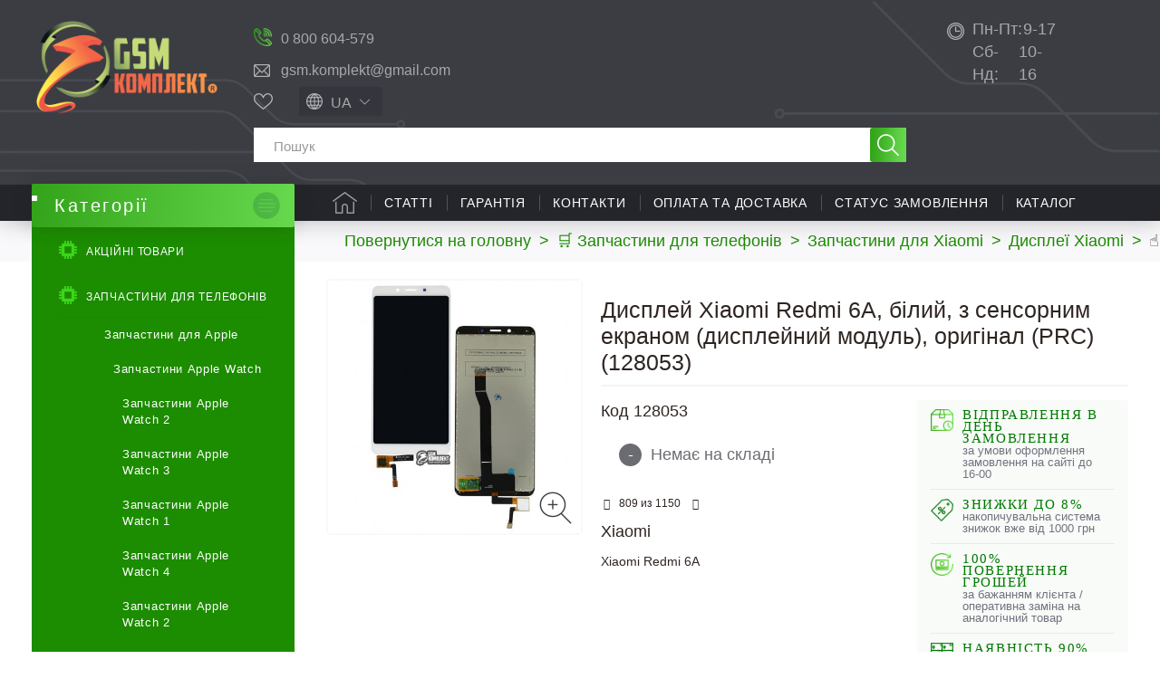

--- FILE ---
content_type: text/html; charset=utf-8
request_url: https://gsm-komplekt.ua/ua/product/53559/
body_size: 42887
content:
<!DOCTYPE HTML> <!--[if lt IE 7]><html class="no-js lt-ie9 lt-ie8 lt-ie7" lang="uk-ua"><![endif]--> <!--[if IE 7]><html class="no-js lt-ie9 lt-ie8 ie7" lang="uk-ua"><![endif]--> <!--[if IE 8]><html class="no-js lt-ie9 ie8" lang="uk-ua"><![endif]--> <!--[if gt IE 8]><html class="no-js ie9" lang="uk-ua"><![endif]--><html lang="uk-ua"><head><meta charset="utf-8" /><meta name="google-site-verification" content="vO7kdn8GO6Pt-ODeZGza4pCWLtxKbRupgZr8ZBiFBz0" /><title>◁ Дисплей Xiaomi Redmi 6A, білий, з сенсорним екраном (дисплейний модуль), оригінал (PRC) (128053) купити в Україні ≡ Gsm-Komplekt®</title><meta name="description" content="☛ ❰❰Дисплей Xiaomi Redmi 6A, білий, з сенсорним екраном (дисплейний модуль), оригінал (PRC) (128053)❱❱, ціна: 0 грн. купити в інтернет магазині 【Gsm-Komplekt】. ✅Акції і знижки ✍Відгуки ⭐️Характеристики. ✈ Швидка доставка по всій Україні ☎ (061) 220-12-12" /><meta name="keywords" content="Дисплей Xiaomi Redmi 6A, білий, з сенсорним екраном (дисплейний модуль), оригінал (PRC) купити інтернет-магазин Gsm-Komplekt®" /><meta name="robots" content="index,follow" /><meta name="viewport" content="width=device-width, minimum-scale=0.25, maximum-scale=5, initial-scale=1.0" /><meta name="apple-mobile-web-app-capable" content="yes" /><link rel="icon" type="image/vnd.microsoft.icon" href="/img/favicon.ico?1741251338" /><link rel="shortcut icon" type="image/x-icon" href="/img/favicon.ico?1741251338" /><link rel="preload" as="image" href="https://gsm-komplekt.ua/53693-large_default/53693.jpg"><link rel="preload" href="https://gsm-komplekt.ua/themes/gsmkomplekt/cache/v_1456_b47407c6ecbe57aa3a699fa3eec28583_all.css" as="style" /><link rel="stylesheet" href="https://gsm-komplekt.ua/themes/gsmkomplekt/cache/v_1456_b47407c6ecbe57aa3a699fa3eec28583_all.css" type="text/css" media="all" /> <!--[if IE 8]> 
<script src="https://oss.maxcdn.com/libs/html5shiv/3.7.0/html5shiv.js"></script> 
<script src="https://oss.maxcdn.com/libs/respond.js/1.3.0/respond.min.js"></script> <![endif]--> <script	type="application/ld+json">[
                                                                                                                        {
                       "@context": "http://schema.org",
                        "@type": "ImageObject",
                        "contentUrl": "https://gsm-komplekt.ua/53693-large_default/53693.jpg",
                        "datePublished": "2018-09-11",
                        "name": "Дисплей для Xiaomi Redmi 6A, белый, с сенсорным экраном (дисплейный модуль), Original (PRC)",
                        "description": "Дисплей для Xiaomi Redmi 6A, белый, с сенсорным экраном (дисплейный модуль), Original (PRC)",
                        "width": "458",
                        "height": "458",
                        "author": "gsm-komplekt"
                    }
                                                ]</script>  <meta property="og:type" content="product" /><meta property="og:url" content="https://gsm-komplekt.ua/ua/product/53559/" /><meta property="og:title" content="◁ Дисплей Xiaomi Redmi 6A, білий, з сенсорним екраном (дисплейний модуль), оригінал (PRC) (128053) купити в Україні ≡ Gsm-Komplekt®" /><meta property="og:site_name" content="GSM комплект - Украина" /><meta property="og:description" content="☛ ❰❰Дисплей Xiaomi Redmi 6A, білий, з сенсорним екраном (дисплейний модуль), оригінал (PRC) (128053)❱❱, ціна: 0 грн. купити в інтернет магазині 【Gsm-Komplekt】. ✅Акції і знижки ✍Відгуки ⭐️Характеристики. ✈ Швидка доставка по всій Україні ☎ (061) 220-12-12" /><meta property="og:image" content="https://gsm-komplekt.ua/53693-large_default/53693.jpg" /><meta property="product:pretax_price:amount" content="0" /><meta property="product:pretax_price:currency" content="UAH" /><meta property="product:price:amount" content="0" /><meta property="product:price:currency" content="UAH" /><div style="display: none;"></div><div style="display: none;"></div><div style="display: none;"></div><div style="display: none;"></div><div style="display: none;"></div><div style="display: none;"></div><div style="display: none;"></div><div style="display: none;"></div><div style="display: none;"></div><div style="display: none;"></div><div style="display: none;"></div><div style="display: none;"></div><div style="display: none;"></div><link rel="alternate" hreflang="x-default" href="https://gsm-komplekt.ua/product/53559/" /><link rel="alternate" hreflang="ru-UA" href="https://gsm-komplekt.ua/product/53559/" /><link rel="alternate" hreflang="uk-UA" href="https://gsm-komplekt.ua/ua/product/53559/" /><div style="display: none;"></div></head><body id="product" class="product product-53559 product-displey_dlya_xiaomi_redmi_6a_beliy_s_sensornim_ekranom_original_(prc) category-1948 category-displei-dlja-xiaomi hide-right-column lang_ua is_bot"><div id="page"><div class="header-container"> <header id="header"><div class="banner"><div class="container"><div class="row"></div></div></div><div class="nav"><div class="container-fluid"><div class="row"> <nav><div class="shopping_cart_mob_box"> <a href="https://gsm-komplekt.ua/ua/quick-order"> </a></div> </nav></div></div></div><div class="header-child"><div class="container-fluid"><div class="row header-child-row"><div id="header_logo"> <a href="https://gsm-komplekt.ua/ua/" title="GSM комплект - Украина"> <picture> <source type="image/webp" srcset="/img/default-logo.webp"> <source type="image/jpeg" srcset="https://gsm-komplekt.ua/img/default-logo-1615855463.jpg"> <img class="logo img-responsive" src="https://gsm-komplekt.ua/img/default-logo-1615855463.jpg" alt="GSM комплект - Украина" width="236" height="122"/> </picture> </a><div class="cpt_logo_slogan"><p class="logo"> <a href="/">Запчастини та комплектуючі для мобільних телефонів</a></p></div></div><div id="search_block_top_container"><div id="search_block_top_container_first"><div id="gsm-kontakts" class="col-sm-5 clearfix"><div class="gsm-contacts stretch"><div class="working-hours"><a href="tel:0800604579">0 800 604-579</a></div><div class="email-holder"><a href="mailto:gsm.komplekt@gmail.com">gsm.komplekt@gmail.com</a></div></div></div><div class="search_block_top_container_first_s_div"><div id="top-favorites"><div data-href="https://gsm-komplekt.ua/ua/module/favoriteproducts/account" class="favorite-link">Обране</div></div><div id="languages-block-top" class="languages-block"><div class="current"> <span>ua</span></div></form><ul id="first-languages" class="languages-block_ul toogle_content"><li> <a href="https://gsm-komplekt.ua/product/53559/" data-iso="ru" title="Русский (Russian)"> <span>ru</span> </a></li></ul></div></div></div><div id="search_block_top" class="col-sm-5 clearfix"><form id="searchbox" method="get" action="//gsm-komplekt.ua/ua/search" > <input type="hidden" name="controller" value="search" /> <input type="hidden" name="orderby" value="quantity" /> <input type="hidden" name="orderway" value="desc" /> <input class="search_query form-control" type="text" id="search_query_top" name="search_query" placeholder="Пошук" value="" /> <button type="submit" name="submit_search" class="btn btn-default button-search" title="Пошук"> <span>Пошук</span> </button></form></div></div><div id="block_contact_infos_top"><div class="block_contact_infos_address_phones"><div><span>Пн-Пт:</span>9-17</div><div><span>Сб-Нд:</span>10-16</div></div></div><div style="display: none;"></div><div id="block_top_menu" class="sf-contener clearfix col-lg-12"><div class="cat-title">Меню</div><ul class="sf-menu clearfix menu-content"><li class="catalog-menu-link-box"> <a href="#" class="catalog-menu-link">Каталог</a></li><li><a href="/" title="Головна">Головна</a></li><li><a href="/ua/blog/statti-c2" title="Статті">Статті</a></li><li><a href="https://gsm-komplekt.ua/ua/auxpage_1/" title="Гарантія">Гарантія</a></li><li><a href="https://gsm-komplekt.ua/ua/auxpage4/" title="Контакти">Контакти</a></li><li><a href="https://gsm-komplekt.ua/ua/auxpage2/" title="Оплата та доставка">Оплата та доставка</a></li><li><a href="/guest-tracking" title="Статус замовлення">Статус замовлення</a></li><li class=" is_childs no_hover action_click"><a href="https://gsm-komplekt.ua/ua/" title="Каталог">Каталог</a></li><li class="user-account-link"> <a href="https://gsm-komplekt.ua/ua/my-account" title="Log in to your customer account" rel="nofollow">Увійти</a></li></ul><div class="all_cats_list"></div><div class="gsm-mob-search hidden"><form id="searchbox-mobile" method="get" action="//gsm-komplekt.ua/ua/search" > <input type="hidden" name="controller" value="search" /> <input type="hidden" name="orderby" value="sort_position" /> <input type="hidden" name="orderway" value="asc" /> <input class="search_query form-control" type="text" id="search_query_top_mob" name="search_query" placeholder="Search" value="" /></form></div></div>  </div></div></div> </header></div><div class="columns-container"><div id="columns" class="container-fluid"><div class="breadcrumb clearfix" itemscope="" itemtype="http://schema.org/BreadcrumbList"> <span itemprop="itemListElement" itemscope="" itemtype="http://schema.org/ListItem"> <a itemprop="item" href="https://gsm-komplekt.ua/ua/" title="Повернутися на головну"> <span itemprop="name">Повернутися на головну</span> </a><meta itemprop="position" content="1"/> </span> <span class="navigation-pipe">&gt;</span> <span class="current_segment"><span itemscope="" itemprop="itemListElement" itemtype="http://schema.org/ListItem"><a itemprop="item" href="https://gsm-komplekt.ua/ua/category/zapchasti-dlja-mobilnyh-telefonov/" title="Запчастини для телефонів" data-gg=""><span itemprop="name">&#128722; Запчастини для телефонів</span></a><meta itemprop="position" content="2" /></span><span class="navigation-pipe">></span><span itemscope="" itemprop="itemListElement" itemtype="http://schema.org/ListItem"><a itemprop="item" href="https://gsm-komplekt.ua/ua/category/zapchasti-dlja-xiaomi/" title="Запчастини для Xiaomi" data-gg=""><span itemprop="name">Запчастини для Xiaomi</span></a><meta itemprop="position" content="3" /></span><span class="navigation-pipe">></span><span itemscope="" itemprop="itemListElement" itemtype="http://schema.org/ListItem"><a itemprop="item" href="https://gsm-komplekt.ua/ua/category/displei-dlja-xiaomi/" title="Дисплеї Xiaomi" data-gg=""><span itemprop="name">Дисплеї Xiaomi</span></a><meta itemprop="position" content="4" /></span><span class="navigation-pipe">></span>&#9757; Дисплей Xiaomi Redmi 6A, білий, з сенсорним екраном (дисплейний модуль), оригінал (PRC)</span></div><div class="columns-row"><div id="left_column" class="column col-sm-3"><div id="categories_block_left" class="block"><div class="menu-button-wrap"> <button class="menu-button" title="Открыть каталог"> <span class="menu-line top_line"></span> <span class="menu-line middle_line"></span> <span class="menu-line bottom_line"></span> </button></div><p class="title_block category_title_block " data-id="1436"> <span class="goto-mainpage" data-href="https://gsm-komplekt.ua/ua/" title="GSM комплект - Украина"> Категорії </span></p><div class="block_content cpt_category_tree"><ul class="tree "><li> <a href="https://gsm-komplekt.ua/ua/prices-drop" title="Акційні товари">Акційні товари</a></li><li > <span class="grower CLOSE"> </span> <a href="https://gsm-komplekt.ua/ua/category/zapchasti-dlja-mobilnyh-telefonov/" title="Запчастини для телефонів"> <i>&nbsp;</i>Запчастини для телефонів </a><ul><li > <span class="grower CLOSE"> </span> <a href="https://gsm-komplekt.ua/ua/category/zapchasti-dlja-apple-ipad/" title="Запчастини для Apple"> <i>&nbsp;</i>Запчастини для Apple </a><ul><li > <span class="grower CLOSE"> </span> <a href="https://gsm-komplekt.ua/ua/category/zapchasti-apple-watch/" title="Запчастини Apple Watch"> <i>&nbsp;</i>Запчастини Apple Watch </a><ul><li > <a href="https://gsm-komplekt.ua/ua/category/zapchasti-apple-watch-2/" title="Запчастини Apple Watch 2"> <i>&nbsp;</i>Запчастини Apple Watch 2 </a></li><li > <a href="https://gsm-komplekt.ua/ua/category/zapchasti-apple-watch-3/" title="Запчастини Apple Watch 3"> <i>&nbsp;</i>Запчастини Apple Watch 3 </a></li><li > <a href="https://gsm-komplekt.ua/ua/category/zapchasti-apple-watch-1/" title="Запчастини Apple Watch 1"> <i>&nbsp;</i>Запчастини Apple Watch 1 </a></li><li > <a href="https://gsm-komplekt.ua/ua/category/zapchasti-apple-watch-4/" title="Запчастини Apple Watch 4"> <i>&nbsp;</i>Запчастини Apple Watch 4 </a></li><li > <a href="https://gsm-komplekt.ua/ua/category/zapchastini-apple-watch-2/" title="Запчастини Apple Watch 2"> <i>&nbsp;</i>Запчастини Apple Watch 2 </a></li><li > <a href="https://gsm-komplekt.ua/ua/category/zapchasti-apple-watch-6/" title="Запчасти Apple Watch 6"> <i>&nbsp;</i>Запчасти Apple Watch 6 </a></li><li > <a href="https://gsm-komplekt.ua/ua/category/zapchasti-apple-watch-7/" title="Запчасти Apple Watch 7"> <i>&nbsp;</i>Запчасти Apple Watch 7 </a></li><li > <a href="https://gsm-komplekt.ua/ua/category/zapchasti-apple-watch-8/" title="Запчасти Apple Watch 8"> <i>&nbsp;</i>Запчасти Apple Watch 8 </a></li><li class="last"> <a href="https://gsm-komplekt.ua/ua/category/zapchasti-apple-watch-se/" title="Запчасти Apple Watch SE"> <i>&nbsp;</i>Запчасти Apple Watch SE </a></li></ul></li><li > <span class="grower CLOSE"> </span> <a href="https://gsm-komplekt.ua/ua/category/zapchasti-ipad/" title="Запчастини iPad"> <i>&nbsp;</i>Запчастини iPad </a><ul><li > <a href="https://gsm-komplekt.ua/ua/category/zapchasti-ipadah/" title="Запчастини для iPad (2010)"> <i>&nbsp;</i>Запчастини для iPad (2010) </a></li><li > <a href="https://gsm-komplekt.ua/ua/category/zapchastini-ipad-mini-6-2021/" title="Запчастини iPad mini 6 (2021)"> <i>&nbsp;</i>Запчастини iPad mini 6 (2021) </a></li><li > <a href="https://gsm-komplekt.ua/ua/category/zapchasti-ipad-2/" title="Запчастини iPad 2 (2011)"> <i>&nbsp;</i>Запчастини iPad 2 (2011) </a></li><li > <a href="https://gsm-komplekt.ua/ua/category/zapchasti-ipad-3-the-new-ipad/" title="Запчастини для iPad 3 (2012)"> <i>&nbsp;</i>Запчастини для iPad 3 (2012) </a></li><li > <a href="https://gsm-komplekt.ua/ua/category/zapchasti-ipad-4/" title="Запчастини для iPad 4 (2012)"> <i>&nbsp;</i>Запчастини для iPad 4 (2012) </a></li><li > <a href="https://gsm-komplekt.ua/ua/category/zapchasti-ipad-5-air/" title="Запчастини для iPad 5 (2017)"> <i>&nbsp;</i>Запчастини для iPad 5 (2017) </a></li><li > <a href="https://gsm-komplekt.ua/ua/category/zapchastini-dlya-ipad-6-2018/" title="Запчастини для iPad 6 (2018)"> <i>&nbsp;</i>Запчастини для iPad 6 (2018) </a></li><li > <a href="https://gsm-komplekt.ua/ua/category/zapchastini-dlya-ipad-7-2019/" title="Запчастини для iPad 7 (2019)"> <i>&nbsp;</i>Запчастини для iPad 7 (2019) </a></li><li > <a href="https://gsm-komplekt.ua/ua/category/zapchastini-dlya-ipad-8-2020/" title="Запчастини для iPad 8 2020"> <i>&nbsp;</i>Запчастини для iPad 8 2020 </a></li><li > <a href="https://gsm-komplekt.ua/ua/category/zapchastini-dlya-ipad-9-2021/" title="Запчастини для iPad 9 2021"> <i>&nbsp;</i>Запчастини для iPad 9 2021 </a></li><li > <a href="https://gsm-komplekt.ua/ua/category/zapchastini-dlya-ipad-10-2022/" title="Запчастини для iPad 10 2022"> <i>&nbsp;</i>Запчастини для iPad 10 2022 </a></li><li > <a href="https://gsm-komplekt.ua/ua/category/zapchasti-ipad-mini/" title="Запчастини iPad mini (2012)"> <i>&nbsp;</i>Запчастини iPad mini (2012) </a></li><li > <a href="https://gsm-komplekt.ua/ua/category/zapchasti-ipad-mini-retina-2/" title="Запчастини iPad mini 2 retina (2013)"> <i>&nbsp;</i>Запчастини iPad mini 2 retina (2013) </a></li><li > <a href="https://gsm-komplekt.ua/ua/category/zapchasti-ipad-mini-retina-3/" title="Запчастини iPad mini 3 retina (2014)"> <i>&nbsp;</i>Запчастини iPad mini 3 retina (2014) </a></li><li > <a href="https://gsm-komplekt.ua/ua/category/zapchastini-ipad-mini-4-retina-2015/" title="Запчастини iPad mini 4 retina (2015)"> <i>&nbsp;</i>Запчастини iPad mini 4 retina (2015) </a></li><li > <a href="https://gsm-komplekt.ua/ua/category/zapchasti-ipad-air-2/" title="Запчастини iPad Air 2 (2014)"> <i>&nbsp;</i>Запчастини iPad Air 2 (2014) </a></li><li > <a href="https://gsm-komplekt.ua/ua/category/zapchastini-dlya-ipad-air-3-2019/" title="Запчастини для iPad Air 3 (2019)"> <i>&nbsp;</i>Запчастини для iPad Air 3 (2019) </a></li><li > <a href="https://gsm-komplekt.ua/ua/category/zapchastini-dlya-ipad-air-4-2020/" title="Запчастини для iPad Air 4 2020"> <i>&nbsp;</i>Запчастини для iPad Air 4 2020 </a></li><li > <a href="https://gsm-komplekt.ua/ua/category/zapchastini-dlya-ipad-air-5-2022/" title="Запчастини для iPad Air 5 2022"> <i>&nbsp;</i>Запчастини для iPad Air 5 2022 </a></li><li > <a href="https://gsm-komplekt.ua/ua/category/zapchasti-ipad-pro/" title="Запчастини для iPad Pro 9.7 (2016)"> <i>&nbsp;</i>Запчастини для iPad Pro 9.7 (2016) </a></li><li > <a href="https://gsm-komplekt.ua/ua/category/zapchastini-dlya-ipad-pro-105-2017/" title="Запчастини для iPad Pro 10.5 (2017)"> <i>&nbsp;</i>Запчастини для iPad Pro 10.5 (2017) </a></li><li > <a href="https://gsm-komplekt.ua/ua/category/zapchastini-dlya-ipad-pro-11-2018/" title="Запчастини для iPad Pro 11&quot; (2018)"> <i>&nbsp;</i>Запчастини для iPad Pro 11&quot; (2018) </a></li><li > <a href="https://gsm-komplekt.ua/ua/category/zapchastini-dlya-ipad-pro-129/" title="Запчастини для iPad Pro 12.9"> <i>&nbsp;</i>Запчастини для iPad Pro 12.9 </a></li><li > <a href="https://gsm-komplekt.ua/ua/category/mikroskhemi-dlya-ipad/" title="Мікросхеми для iPad"> <i>&nbsp;</i>Мікросхеми для iPad </a></li><li class="last"> <a href="https://gsm-komplekt.ua/ua/category/zapchastini-dlya-ipad-2024/" title="Запчастини для iPad (2024)"> <i>&nbsp;</i>Запчастини для iPad (2024) </a></li></ul></li><li > <span class="grower CLOSE"> </span> <a href="https://gsm-komplekt.ua/ua/category/zapchasti-iphone/" title="Запчастини iPhone"> <i>&nbsp;</i>Запчастини iPhone </a><ul><li > <a href="https://gsm-komplekt.ua/ua/category/zapchastini-dlya-iphone-234/" title="Запчастини для iPhone 2,3,4"> <i>&nbsp;</i>Запчастини для iPhone 2,3,4 </a></li><li > <a href="https://gsm-komplekt.ua/ua/category/zapchasti-iphone-5/" title="Запчастини iPhone 5"> <i>&nbsp;</i>Запчастини iPhone 5 </a></li><li > <a href="https://gsm-komplekt.ua/ua/category/zapchasti-iphone-5s/" title="Запчастини iPhone 5s"> <i>&nbsp;</i>Запчастини iPhone 5s </a></li><li > <a href="https://gsm-komplekt.ua/ua/category/zapchasti-iphone-5c/" title="Запчастини iPhone 5c"> <i>&nbsp;</i>Запчастини iPhone 5c </a></li><li > <a href="https://gsm-komplekt.ua/ua/category/zapchasti-iphone-6/" title="Запчастини iPhone 6"> <i>&nbsp;</i>Запчастини iPhone 6 </a></li><li > <a href="https://gsm-komplekt.ua/ua/category/zapchasti-iphone-6-plus/" title="Запчастини iPhone 6 Plus"> <i>&nbsp;</i>Запчастини iPhone 6 Plus </a></li><li > <a href="https://gsm-komplekt.ua/ua/category/zapchasti-iphone-6s/" title="Запчастини iPhone 6S"> <i>&nbsp;</i>Запчастини iPhone 6S </a></li><li > <a href="https://gsm-komplekt.ua/ua/category/zapchasti-iphone-6s-plus/" title="Запчастини для iPhone 6S Plus"> <i>&nbsp;</i>Запчастини для iPhone 6S Plus </a></li><li > <a href="https://gsm-komplekt.ua/ua/category/zapchasti-iphone-7/" title="Запчастини iPhone 7"> <i>&nbsp;</i>Запчастини iPhone 7 </a></li><li > <a href="https://gsm-komplekt.ua/ua/category/zapchasti-iphone-7-plus/" title="Запчастини для iPhone 7 Plus"> <i>&nbsp;</i>Запчастини для iPhone 7 Plus </a></li><li > <a href="https://gsm-komplekt.ua/ua/category/zapchasti-iphone-8/" title="Запчастини для iPhone 8"> <i>&nbsp;</i>Запчастини для iPhone 8 </a></li><li > <a href="https://gsm-komplekt.ua/ua/category/zapchasti-iphone-8-plus/" title="Запчастини для iPhone 8 Plus"> <i>&nbsp;</i>Запчастини для iPhone 8 Plus </a></li><li > <a href="https://gsm-komplekt.ua/ua/category/zapchasti-iphone-x/" title="Запчастини для iPhone X"> <i>&nbsp;</i>Запчастини для iPhone X </a></li><li > <a href="https://gsm-komplekt.ua/ua/category/zapchasti-dlya-iphone-xs/" title="Запчастини для iPhone XS"> <i>&nbsp;</i>Запчастини для iPhone XS </a></li><li > <a href="https://gsm-komplekt.ua/ua/category/zapchasti-dlya-iphone-xr/" title="Запчастини для iPhone XR"> <i>&nbsp;</i>Запчастини для iPhone XR </a></li><li > <a href="https://gsm-komplekt.ua/ua/category/zapchasti-dlya-iphone-xs-max/" title="Запчастини для iPhone XS Max"> <i>&nbsp;</i>Запчастини для iPhone XS Max </a></li><li > <a href="https://gsm-komplekt.ua/ua/category/zapchasti-dlya-iphone-11/" title="Запчастини для iPhone 11"> <i>&nbsp;</i>Запчастини для iPhone 11 </a></li><li > <a href="https://gsm-komplekt.ua/ua/category/zapchasti-dlya-iphone-11-pro/" title="Запчастини для iPhone 11 Pro"> <i>&nbsp;</i>Запчастини для iPhone 11 Pro </a></li><li > <a href="https://gsm-komplekt.ua/ua/category/zapchasti-dlya-iphone-11-pro-max/" title="Запчастини для iPhone 11 Pro Max"> <i>&nbsp;</i>Запчастини для iPhone 11 Pro Max </a></li><li > <a href="https://gsm-komplekt.ua/ua/category/zapchasti-dlya-iphone-se-2020/" title="Запчастини для iPhone SE 2020"> <i>&nbsp;</i>Запчастини для iPhone SE 2020 </a></li><li > <a href="https://gsm-komplekt.ua/ua/category/zapchastini-dlya-iphone-12/" title="Запчастини для iPhone 12"> <i>&nbsp;</i>Запчастини для iPhone 12 </a></li><li > <a href="https://gsm-komplekt.ua/ua/category/zapchastini-dlya-iphone-12-pro/" title="Запчастини для iPhone 12 Pro"> <i>&nbsp;</i>Запчастини для iPhone 12 Pro </a></li><li > <a href="https://gsm-komplekt.ua/ua/category/zapchastini-dlya-iphone-12-pro-max/" title="Запчастини для iPhone 12 Pro Max"> <i>&nbsp;</i>Запчастини для iPhone 12 Pro Max </a></li><li > <a href="https://gsm-komplekt.ua/ua/category/zapchastini-dlya-iphone-12-mini/" title="Запчастини для iPhone 12 mini"> <i>&nbsp;</i>Запчастини для iPhone 12 mini </a></li><li > <a href="https://gsm-komplekt.ua/ua/category/mikroskhemi-dlya-iphone/" title="Мікросхеми для iPhone"> <i>&nbsp;</i>Мікросхеми для iPhone </a></li><li > <a href="https://gsm-komplekt.ua/ua/category/zapchastini-dlya-iphone-13/" title="Запчастини для iPhone 13"> <i>&nbsp;</i>Запчастини для iPhone 13 </a></li><li > <a href="https://gsm-komplekt.ua/ua/category/zapchastini-dlya-iphone-13-pro/" title="Запчастини для iPhone 13 Pro"> <i>&nbsp;</i>Запчастини для iPhone 13 Pro </a></li><li > <a href="https://gsm-komplekt.ua/ua/category/zapchastini-dlya-iphone-13-pro-max/" title="Запчастини для iPhone 13 Pro Max"> <i>&nbsp;</i>Запчастини для iPhone 13 Pro Max </a></li><li > <a href="https://gsm-komplekt.ua/ua/category/zapchastini-iphone-13-mini/" title="Запчастини iPhone 13 mini"> <i>&nbsp;</i>Запчастини iPhone 13 mini </a></li><li > <a href="https://gsm-komplekt.ua/ua/category/zapchastini-dlya-iphone-14/" title="Запчастини для iPhone 14"> <i>&nbsp;</i>Запчастини для iPhone 14 </a></li><li > <a href="https://gsm-komplekt.ua/ua/category/zapchastini-dlya-iphone-14-plus/" title="Запчастини для iPhone 14 Plus"> <i>&nbsp;</i>Запчастини для iPhone 14 Plus </a></li><li > <a href="https://gsm-komplekt.ua/ua/category/zapchastini-dlya-iphone-14-pro/" title="Запчастини для iPhone 14 Pro"> <i>&nbsp;</i>Запчастини для iPhone 14 Pro </a></li><li > <a href="https://gsm-komplekt.ua/ua/category/zapchastini-dlya-iphone-14-pro-max/" title="Запчастини для iPhone 14 Pro Max"> <i>&nbsp;</i>Запчастини для iPhone 14 Pro Max </a></li><li > <a href="https://gsm-komplekt.ua/ua/category/zapchastini-dlya-iphone-15/" title="Запчастини для iPhone 15"> <i>&nbsp;</i>Запчастини для iPhone 15 </a></li><li > <a href="https://gsm-komplekt.ua/ua/category/zapchastini-dlya-iphone-15-pro-max/" title="Запчастини для iPhone 15 Pro Max"> <i>&nbsp;</i>Запчастини для iPhone 15 Pro Max </a></li><li > <a href="https://gsm-komplekt.ua/ua/category/zapchastini-dlya-iphone-15-plus/" title="Запчастини для iPhone 15 Plus"> <i>&nbsp;</i>Запчастини для iPhone 15 Plus </a></li><li > <a href="https://gsm-komplekt.ua/ua/category/zapchastini-dlya-iphone-15-pro/" title="Запчастини для iPhone 15 Pro"> <i>&nbsp;</i>Запчастини для iPhone 15 Pro </a></li><li > <a href="https://gsm-komplekt.ua/ua/category/zapchastini-dlya-iphone-16/" title="Запчастини для iPhone 16"> <i>&nbsp;</i>Запчастини для iPhone 16 </a></li><li > <a href="https://gsm-komplekt.ua/ua/category/zapchastini-dlya-iphone-16-pro/" title="Запчастини для iPhone 16 Pro"> <i>&nbsp;</i>Запчастини для iPhone 16 Pro </a></li><li > <a href="https://gsm-komplekt.ua/ua/category/zapchastini-dlya-iphone-16-pro-max/" title="Запчастини для iPhone 16 Pro Max"> <i>&nbsp;</i>Запчастини для iPhone 16 Pro Max </a></li><li > <a href="https://gsm-komplekt.ua/ua/category/zapchastini-dlya-iphone-16-plus/" title="Запчастини для iPhone 16 Plus"> <i>&nbsp;</i>Запчастини для iPhone 16 Plus </a></li><li > <a href="https://gsm-komplekt.ua/ua/category/zapchastini-dlya-iphone-17/" title="Запчастини для iPhone 17"> <i>&nbsp;</i>Запчастини для iPhone 17 </a></li><li > <a href="https://gsm-komplekt.ua/ua/category/zapchastini-dlya-iphone-17-pro/" title="Запчастини для iPhone 17 Pro"> <i>&nbsp;</i>Запчастини для iPhone 17 Pro </a></li><li > <a href="https://gsm-komplekt.ua/ua/category/zapchastini-dlya-iphone-17-pro-max/" title="Запчастини для iPhone 17 Pro Max"> <i>&nbsp;</i>Запчастини для iPhone 17 Pro Max </a></li><li class="last"> <a href="https://gsm-komplekt.ua/ua/category/zapchastini-dlya-iphone-17-air/" title="Запчастини для iPhone 17 Air"> <i>&nbsp;</i>Запчастини для iPhone 17 Air </a></li></ul></li><li > <span class="grower CLOSE"> </span> <a href="https://gsm-komplekt.ua/ua/category/zapchasti-ipod/" title="Запчастини Apple iPod"> <i>&nbsp;</i>Запчастини Apple iPod </a><ul><li > <a href="https://gsm-komplekt.ua/ua/category/sensornye-ekrany-dlja-ipod/" title="Сенсорний екран для iPod"> <i>&nbsp;</i>Сенсорний екран для iPod </a></li><li > <a href="https://gsm-komplekt.ua/ua/category/displei-dlja-ipod/" title="Дисплей для iPod"> <i>&nbsp;</i>Дисплей для iPod </a></li><li > <a href="https://gsm-komplekt.ua/ua/category/shlejfy-dlja-ipod/" title="Шлейф для iPod"> <i>&nbsp;</i>Шлейф для iPod </a></li><li class="last"> <a href="https://gsm-komplekt.ua/ua/category/akkumuljatory-dlja-ipod/" title="Акумулятори для iPod iPod"> <i>&nbsp;</i>Акумулятори для iPod iPod </a></li></ul></li><li class="last"> <a href="https://gsm-komplekt.ua/ua/category/zapchasti-dlya-macbook/" title="Запчасти для MacBook"> <i>&nbsp;</i>Запчасти для MacBook </a></li></ul></li><li > <span class="grower CLOSE"> </span> <a href="https://gsm-komplekt.ua/ua/category/zapchasti-huawei/" title="Запчастини для Huawei"> <i>&nbsp;</i>Запчастини для Huawei </a><ul><li > <a href="https://gsm-komplekt.ua/ua/category/displei-dlja-huawei/" title="Дисплей Huawei"> <i>&nbsp;</i>Дисплей Huawei </a></li><li > <a href="https://gsm-komplekt.ua/ua/category/derzhateli-sim-dlya-huawei/" title="Тримач SIM-карти Huawei"> <i>&nbsp;</i>Тримач SIM-карти Huawei </a></li><li > <a href="https://gsm-komplekt.ua/ua/category/dinamiki-i-zvonki-dlya-uawei/" title="Динаміки і дзвінки Huawei"> <i>&nbsp;</i>Динаміки і дзвінки Huawei </a></li><li > <a href="https://gsm-komplekt.ua/ua/category/drugie-zapchasti-dlja-huawei/" title="Інщі деталі для Huawei"> <i>&nbsp;</i>Інщі деталі для Huawei </a></li><li > <a href="https://gsm-komplekt.ua/ua/category/kamery-dlya-huawei/" title="Камери Huawei"> <i>&nbsp;</i>Камери Huawei </a></li><li > <a href="https://gsm-komplekt.ua/ua/category/konnektory-zaryadki-dlya-huawei/" title="Коннектори зарядки Huawei"> <i>&nbsp;</i>Коннектори зарядки Huawei </a></li><li > <a href="https://gsm-komplekt.ua/ua/category/konnektory-sim-karty-dlya-huawei/" title="Коннектори SIM-карти Huawei"> <i>&nbsp;</i>Коннектори SIM-карти Huawei </a></li><li > <a href="https://gsm-komplekt.ua/ua/category/korpusy-dlja-huawei/" title="Корпус Huawei"> <i>&nbsp;</i>Корпус Huawei </a></li><li > <a href="https://gsm-komplekt.ua/ua/category/sensornyj-ekran-dlja-huawei/" title="Сенсорні екрани (тачскрін) Huawei"> <i>&nbsp;</i>Сенсорні екрани (тачскрін) Huawei </a></li><li > <a href="https://gsm-komplekt.ua/ua/category/steklo-korpusa-dlya-huawei/" title="Скло дисплея Huawei"> <i>&nbsp;</i>Скло дисплея Huawei </a></li><li > <a href="https://gsm-komplekt.ua/ua/category/steklo-kamery-huawei/" title="Скло камери Huawei"> <i>&nbsp;</i>Скло камери Huawei </a></li><li > <a href="https://gsm-komplekt.ua/ua/category/shlejfy-dlja-huawei/" title="Шлейф Huawei"> <i>&nbsp;</i>Шлейф Huawei </a></li><li > <a href="https://gsm-komplekt.ua/ua/category/akkumuljatory-dlja-huawei/" title="Акумулятор Huawei"> <i>&nbsp;</i>Акумулятор Huawei </a></li><li > <a href="https://gsm-komplekt.ua/ua/category/oca-plenki-dlya-huawei/" title="OCA плівки Huawei"> <i>&nbsp;</i>OCA плівки Huawei </a></li><li class="last"> <a href="https://gsm-komplekt.ua/ua/category/mikroskhemi-dlya-huawei/" title="Мікросхеми для Huawei"> <i>&nbsp;</i>Мікросхеми для Huawei </a></li></ul></li><li > <span class="grower CLOSE"> </span> <a href="https://gsm-komplekt.ua/ua/category/zapchasti-dlja-xiaomi/" title="Запчастини для Xiaomi"> <i>&nbsp;</i>Запчастини для Xiaomi </a><ul><li > <a href="https://gsm-komplekt.ua/ua/category/oca-plenki-dlya-xiaomi/" title="OCA плівки Xiaomi"> <i>&nbsp;</i>OCA плівки Xiaomi </a></li><li > <a href="https://gsm-komplekt.ua/ua/category/akkumuljatory-dlja-xiaomi/" title="Акумулятор Xiaomi"> <i>&nbsp;</i>Акумулятор Xiaomi </a></li><li > <a href="https://gsm-komplekt.ua/ua/category/derzhateli-sim-karty-dlya-xiaomi/" title="Тримач SIM-карти Xiaomi"> <i>&nbsp;</i>Тримач SIM-карти Xiaomi </a></li><li > <a href="https://gsm-komplekt.ua/ua/category/dinamiki-dlya-xiaomi/" title="Динаміки Xiaomi"> <i>&nbsp;</i>Динаміки Xiaomi </a></li><li > <a href="https://gsm-komplekt.ua/ua/category/displei-dlja-xiaomi/" title="Дисплеї Xiaomi"> <i>&nbsp;</i>Дисплеї Xiaomi </a></li><li > <a href="https://gsm-komplekt.ua/ua/category/zvonki-dlya-xiaomi/" title="Дзвінки Xiaomi"> <i>&nbsp;</i>Дзвінки Xiaomi </a></li><li > <a href="https://gsm-komplekt.ua/ua/category/kamery-dlya-xiaomi/" title="Камери Xiaomi"> <i>&nbsp;</i>Камери Xiaomi </a></li><li > <a href="https://gsm-komplekt.ua/ua/category/konnektor-handsfree-xiaomi/" title="Конектор handsfree Xiaomi"> <i>&nbsp;</i>Конектор handsfree Xiaomi </a></li><li > <a href="https://gsm-komplekt.ua/ua/category/konnektor-sim-karty-xiaomi/" title="Конектор SIM-карти Xiaomi"> <i>&nbsp;</i>Конектор SIM-карти Xiaomi </a></li><li > <a href="https://gsm-komplekt.ua/ua/category/konnektory-zaryadki-dlya-xiaomi/" title="Конектори зарядки Xiaomi"> <i>&nbsp;</i>Конектори зарядки Xiaomi </a></li><li > <a href="https://gsm-komplekt.ua/ua/category/korpusa-kryshki-dlja-xiaomi/" title="Корпус Xiaomi"> <i>&nbsp;</i>Корпус Xiaomi </a></li><li > <a href="https://gsm-komplekt.ua/ua/category/mikroskhemi-dlya-xiaomi/" title="Мікросхеми для Xiaomi"> <i>&nbsp;</i>Мікросхеми для Xiaomi </a></li><li > <a href="https://gsm-komplekt.ua/ua/category/sensornye-ekrany-dlja-xiaomi/" title="Сенсорні екрани Xiaomi"> <i>&nbsp;</i>Сенсорні екрани Xiaomi </a></li><li > <a href="https://gsm-komplekt.ua/ua/category/stekla-korpusa-dlya-xiaomi/" title="Скло дисплея Xiaomi"> <i>&nbsp;</i>Скло дисплея Xiaomi </a></li><li > <a href="https://gsm-komplekt.ua/ua/category/steklo-kamery-xiaomi/" title="Скло камеры Xiaomi"> <i>&nbsp;</i>Скло камеры Xiaomi </a></li><li > <a href="https://gsm-komplekt.ua/ua/category/shlejfy-dlja-xiaomi/" title="Шлейфи Xiaomi"> <i>&nbsp;</i>Шлейфи Xiaomi </a></li><li class="last"> <a href="https://gsm-komplekt.ua/ua/category/drugie-zapchasti-dlja-xiaomi/" title="Інші запчастини для Xiaomi"> <i>&nbsp;</i>Інші запчастини для Xiaomi </a></li></ul></li><li > <span class="grower CLOSE"> </span> <a href="https://gsm-komplekt.ua/ua/category/zapchasti-samsung/" title="Запчастини для Samsung"> <i>&nbsp;</i>Запчастини для Samsung </a><ul><li > <a href="https://gsm-komplekt.ua/ua/category/vibromotory/" title="Вібромотор для Samsung"> <i>&nbsp;</i>Вібромотор для Samsung </a></li><li > <a href="https://gsm-komplekt.ua/ua/category/dinamiki-dlja-samsung/" title="Слуховий динамік для Samsung"> <i>&nbsp;</i>Слуховий динамік для Samsung </a></li><li > <a href="https://gsm-komplekt.ua/ua/category/dinamiki-zvonki-dlja-samsung/" title="Динамік для Samsung"> <i>&nbsp;</i>Динамік для Samsung </a></li><li > <a href="https://gsm-komplekt.ua/ua/category/displej-dlja-samsung/" title="Дисплеї для Samsung"> <i>&nbsp;</i>Дисплеї для Samsung </a></li><li > <a href="https://gsm-komplekt.ua/ua/category/zvonki-dlja-samsung/" title="Поліфонічний динамік для Samsung"> <i>&nbsp;</i>Поліфонічний динамік для Samsung </a></li><li > <a href="https://gsm-komplekt.ua/ua/category/kamery-dlja-samsung-/" title="Камера для Samsung"> <i>&nbsp;</i>Камера для Samsung </a></li><li > <a href="https://gsm-komplekt.ua/ua/category/klaviaturnyj-modul-dlja-samsung/" title="Клавіатурні модулі для Samsung"> <i>&nbsp;</i>Клавіатурні модулі для Samsung </a></li><li > <a href="https://gsm-komplekt.ua/ua/category/konnektor-zarjadki-dlja-samsung/" title="Конектор зарядки для Samsung"> <i>&nbsp;</i>Конектор зарядки для Samsung </a></li><li > <a href="https://gsm-komplekt.ua/ua/category/korpusa-samsung/" title="Корпус для Samsung"> <i>&nbsp;</i>Корпус для Samsung </a></li><li > <a href="https://gsm-komplekt.ua/ua/category/sensornyj-ekran-dlja-samsung/" title="Сенсорні екрани (тачскрін) для Samsung"> <i>&nbsp;</i>Сенсорні екрани (тачскрін) для Samsung </a></li><li > <a href="https://gsm-komplekt.ua/ua/category/mikrofony-dlja-samsung/" title="Мікрофон для Samsung"> <i>&nbsp;</i>Мікрофон для Samsung </a></li><li > <a href="https://gsm-komplekt.ua/ua/category/konnektor-handsfree-gnezdo-naushnikov-dlja-samsung/" title="Конектор Handsfree (гніздо навушників) для Samsung"> <i>&nbsp;</i>Конектор Handsfree (гніздо навушників) для Samsung </a></li><li > <a href="https://gsm-komplekt.ua/ua/category/konnektor-sim-karty-dlja-samsung/" title="Коннектори SIM-карти та карт пам&#039;яті для Samsung"> <i>&nbsp;</i>Коннектори SIM-карти та карт пам&#039;яті для Samsung </a></li><li > <a href="https://gsm-komplekt.ua/ua/category/shlejfy-dlja-samsung/" title="Шлейфи для Samsung"> <i>&nbsp;</i>Шлейфи для Samsung </a></li><li > <a href="https://gsm-komplekt.ua/ua/category/drugoe-/" title="Додаткові запчастини для Samsung"> <i>&nbsp;</i>Додаткові запчастини для Samsung </a></li><li > <a href="https://gsm-komplekt.ua/ua/category/derzhatel-sim-karty-samsung/" title="Тримач SIM-карти Samsung"> <i>&nbsp;</i>Тримач SIM-карти Samsung </a></li><li > <a href="https://gsm-komplekt.ua/ua/category/steklo-kamery-samsung/" title="Скло камери Samsung"> <i>&nbsp;</i>Скло камери Samsung </a></li><li > <a href="https://gsm-komplekt.ua/ua/category/stikery-skotch-samsung/" title="Стікери, скотч Samsung"> <i>&nbsp;</i>Стікери, скотч Samsung </a></li><li > <a href="https://gsm-komplekt.ua/ua/category/akkumuljatory-dlja-telefonov-samsung/" title="Акумулятор Samsung"> <i>&nbsp;</i>Акумулятор Samsung </a></li><li > <a href="https://gsm-komplekt.ua/ua/category/oca-plenki-dlya-samsung/" title="OCA плівки Samsung"> <i>&nbsp;</i>OCA плівки Samsung </a></li><li > <a href="https://gsm-komplekt.ua/ua/category/mikroskhemi-dlya-samsung/" title="Мікросхеми для Samsung"> <i>&nbsp;</i>Мікросхеми для Samsung </a></li><li class="last"> <a href="https://gsm-komplekt.ua/ua/category/stekla-korpusa_dn/" title="Скло дисплея Samsung"> <i>&nbsp;</i>Скло дисплея Samsung </a></li></ul></li><li > <span class="grower CLOSE"> </span> <a href="https://gsm-komplekt.ua/ua/category/zapchasti-dlja-meizu/" title="Запчастини для Meizu"> <i>&nbsp;</i>Запчастини для Meizu </a><ul><li > <a href="https://gsm-komplekt.ua/ua/category/derzhatel-sim-karty-meizu/" title="Тримач SIM карти Meizu"> <i>&nbsp;</i>Тримач SIM карти Meizu </a></li><li > <a href="https://gsm-komplekt.ua/ua/category/dinamiki-i-zvonki-dlya-meizu/" title="Динаміки та дзвінки Meizu"> <i>&nbsp;</i>Динаміки та дзвінки Meizu </a></li><li > <a href="https://gsm-komplekt.ua/ua/category/displei-dlja-meizu/" title="Дисплей для Meizu"> <i>&nbsp;</i>Дисплей для Meizu </a></li><li > <a href="https://gsm-komplekt.ua/ua/category/drugie-zapchasti-dlya-meizu/" title="Інші запчастини для Meizu"> <i>&nbsp;</i>Інші запчастини для Meizu </a></li><li > <a href="https://gsm-komplekt.ua/ua/category/kamery-meizu/" title="Камери Meizu"> <i>&nbsp;</i>Камери Meizu </a></li><li > <a href="https://gsm-komplekt.ua/ua/category/konnektory-zaryadki-dlya-meizu/" title="Коннекторы зарядки для Meizu"> <i>&nbsp;</i>Коннекторы зарядки для Meizu </a></li><li > <a href="https://gsm-komplekt.ua/ua/category/korpusa-dlja-meizu/" title="Корпус для Meizu"> <i>&nbsp;</i>Корпус для Meizu </a></li><li > <a href="https://gsm-komplekt.ua/ua/category/sensornye-ekrany-dlja-meizu/" title="Сенсорні екрани для Meizu"> <i>&nbsp;</i>Сенсорні екрани для Meizu </a></li><li > <a href="https://gsm-komplekt.ua/ua/category/steklo-displeya-meizu/" title="Скло дисплея Meizu"> <i>&nbsp;</i>Скло дисплея Meizu </a></li><li > <a href="https://gsm-komplekt.ua/ua/category/steklo-kamery-meizu/" title="Скло камери Meizu"> <i>&nbsp;</i>Скло камери Meizu </a></li><li > <a href="https://gsm-komplekt.ua/ua/category/shlejfa-dlja-meizu/" title="Шлейфи для Meizu"> <i>&nbsp;</i>Шлейфи для Meizu </a></li><li > <a href="https://gsm-komplekt.ua/ua/category/akkumuljatory-dlja-meizu/" title="Акумулятор для Meizu"> <i>&nbsp;</i>Акумулятор для Meizu </a></li><li class="last"> <a href="https://gsm-komplekt.ua/ua/category/oca-plenki-dlya-meizu/" title="OCA плівки для Meizu"> <i>&nbsp;</i>OCA плівки для Meizu </a></li></ul></li><li > <span class="grower CLOSE"> </span> <a href="https://gsm-komplekt.ua/ua/category/zapchasti-dlja-acer/" title="Запчастини для Acer"> <i>&nbsp;</i>Запчастини для Acer </a><ul><li > <a href="https://gsm-komplekt.ua/ua/category/sensornyj-ekran-dlja-acer/" title="Сенсорні екрани для Acer"> <i>&nbsp;</i>Сенсорні екрани для Acer </a></li><li class="last"> <a href="https://gsm-komplekt.ua/ua/category/displei-dlja-acer/" title="Дисплей для Acer"> <i>&nbsp;</i>Дисплей для Acer </a></li></ul></li><li > <span class="grower CLOSE"> </span> <a href="https://gsm-komplekt.ua/ua/category/zapchasti-dlja-alcatel/" title="Запчастини для Alcatel"> <i>&nbsp;</i>Запчастини для Alcatel </a><ul><li > <a href="https://gsm-komplekt.ua/ua/category/akumulyator-dlya-alcatel/" title="Акумулятор для Alcatel"> <i>&nbsp;</i>Акумулятор для Alcatel </a></li><li > <a href="https://gsm-komplekt.ua/ua/category/sensornye-ekrany-dlja-alcatel/" title="Сенсорні екрани для Alcatel"> <i>&nbsp;</i>Сенсорні екрани для Alcatel </a></li><li > <a href="https://gsm-komplekt.ua/ua/category/shlejfy-dlja-alcatel/" title="Шлейфи для Alcatel"> <i>&nbsp;</i>Шлейфи для Alcatel </a></li><li > <a href="https://gsm-komplekt.ua/ua/category/drugie-zapchasti-dlja-alcatel/" title="Інші запчастини для Alcatel"> <i>&nbsp;</i>Інші запчастини для Alcatel </a></li><li class="last"> <a href="https://gsm-komplekt.ua/ua/category/displei-dlja-alcatel/" title="Дисплей для Alcatel"> <i>&nbsp;</i>Дисплей для Alcatel </a></li></ul></li><li > <a href="https://gsm-komplekt.ua/ua/category/zapchasti-dlja-archos/" title="Запчастини для Archos"> <i>&nbsp;</i>Запчастини для Archos </a></li><li > <span class="grower CLOSE"> </span> <a href="https://gsm-komplekt.ua/ua/category/zapchasti-dlja-asus_4d/" title="Запчастини для Asus"> <i>&nbsp;</i>Запчастини для Asus </a><ul><li > <a href="https://gsm-komplekt.ua/ua/category/akkumuljatory-dlja-asus/" title="Акумулятор для Asus"> <i>&nbsp;</i>Акумулятор для Asus </a></li><li > <a href="https://gsm-komplekt.ua/ua/category/displeyi-do-asus/" title="Дисплеї до Asus"> <i>&nbsp;</i>Дисплеї до Asus </a></li><li > <a href="https://gsm-komplekt.ua/ua/category/konnektory-sim-dlja-asus/" title="Коннектори SIM-карти для Asus"> <i>&nbsp;</i>Коннектори SIM-карти для Asus </a></li><li > <a href="https://gsm-komplekt.ua/ua/category/korpus-dlja-asus/" title="Корпуси для Asus"> <i>&nbsp;</i>Корпуси для Asus </a></li><li > <a href="https://gsm-komplekt.ua/ua/category/sensornyj-ekran-dlja-asus/" title="Сенсорні екрани для Asus"> <i>&nbsp;</i>Сенсорні екрани для Asus </a></li><li > <a href="https://gsm-komplekt.ua/ua/category/shlejfy-dlja-telefonov-asus/" title="Шлейфи для Asus"> <i>&nbsp;</i>Шлейфи для Asus </a></li><li class="last"> <a href="https://gsm-komplekt.ua/ua/category/drugie-zapchasti-dlya-asus/" title="Інші запчастини для Asus"> <i>&nbsp;</i>Інші запчастини для Asus </a></li></ul></li><li > <span class="grower CLOSE"> </span> <a href="https://gsm-komplekt.ua/ua/category/zapchasti-dlja-blackberry/" title="Запчастини для Blackberry"> <i>&nbsp;</i>Запчастини для Blackberry </a><ul><li > <a href="https://gsm-komplekt.ua/ua/category/dzhojstiki-dlja-blackberry/" title="Джойстик для Blackberry"> <i>&nbsp;</i>Джойстик для Blackberry </a></li><li > <a href="https://gsm-komplekt.ua/ua/category/klaviaturnye-moduli-dlja-blackberry/" title="Клавіатурні модулі для Blackberry"> <i>&nbsp;</i>Клавіатурні модулі для Blackberry </a></li><li > <a href="https://gsm-komplekt.ua/ua/category/konnektor-sim-karty-dlja-blackberry/" title="Конектори SIM-карти для Blackberry"> <i>&nbsp;</i>Конектори SIM-карти для Blackberry </a></li><li > <a href="https://gsm-komplekt.ua/ua/category/konnektory-zarjadki-dlja-blackberry/" title="Конектори зарядки для Blackberry"> <i>&nbsp;</i>Конектори зарядки для Blackberry </a></li><li > <a href="https://gsm-komplekt.ua/ua/category/sensornye-ekrany-dlja-blackberry/" title="Сенсорні екрани для Blackberry"> <i>&nbsp;</i>Сенсорні екрани для Blackberry </a></li><li > <a href="https://gsm-komplekt.ua/ua/category/shlejfy-dlja-blackberry/" title="Шлейфи для Blackberry"> <i>&nbsp;</i>Шлейфи для Blackberry </a></li><li > <a href="https://gsm-komplekt.ua/ua/category/drugie-zapchasti-dlja-blackberry/" title="Інші запчастини для Blackberry"> <i>&nbsp;</i>Інші запчастини для Blackberry </a></li><li class="last"> <a href="https://gsm-komplekt.ua/ua/category/displei-dlja-blackberry/" title="Дисплей для Blackberry"> <i>&nbsp;</i>Дисплей для Blackberry </a></li></ul></li><li > <span class="grower CLOSE"> </span> <a href="https://gsm-komplekt.ua/ua/category/zapchasti-dlya-blackview/" title="Запчастини для Blackview"> <i>&nbsp;</i>Запчастини для Blackview </a><ul><li > <a href="https://gsm-komplekt.ua/ua/category/akkumulyator-blackview/" title="Акумулятор Blackview"> <i>&nbsp;</i>Акумулятор Blackview </a></li><li > <a href="https://gsm-komplekt.ua/ua/category/displei-blackview/" title="Дисплеї Blackview"> <i>&nbsp;</i>Дисплеї Blackview </a></li><li class="last"> <a href="https://gsm-komplekt.ua/ua/category/tachskrin-blackview/" title="Тачскрін Blackview"> <i>&nbsp;</i>Тачскрін Blackview </a></li></ul></li><li > <span class="grower CLOSE"> </span> <a href="https://gsm-komplekt.ua/ua/category/zapchasti-dlja-blu/" title="Запчастини для BLU"> <i>&nbsp;</i>Запчастини для BLU </a><ul><li > <a href="https://gsm-komplekt.ua/ua/category/sensornye-ekrany-dlja-blu/" title="Сенсорні екрани для BLU"> <i>&nbsp;</i>Сенсорні екрани для BLU </a></li><li class="last"> <a href="https://gsm-komplekt.ua/ua/category/displei-dlja-blu/" title="Дисплей для BLU"> <i>&nbsp;</i>Дисплей для BLU </a></li></ul></li><li > <span class="grower CLOSE"> </span> <a href="https://gsm-komplekt.ua/ua/category/zapchasti-dlja-bravis/" title="Запчастини для Bravis"> <i>&nbsp;</i>Запчастини для Bravis </a><ul><li > <a href="https://gsm-komplekt.ua/ua/category/akkumulyator-bravis/" title="Акумулятор Bravis"> <i>&nbsp;</i>Акумулятор Bravis </a></li><li > <a href="https://gsm-komplekt.ua/ua/category/displei-bravis/" title="Дисплеї Bravis"> <i>&nbsp;</i>Дисплеї Bravis </a></li><li class="last"> <a href="https://gsm-komplekt.ua/ua/category/tachskrin-bravis/" title="Тачскрін Bravis"> <i>&nbsp;</i>Тачскрін Bravis </a></li></ul></li><li > <span class="grower CLOSE"> </span> <a href="https://gsm-komplekt.ua/ua/category/zapchasti-dlja-doogee/" title="Запчастини для Doogee"> <i>&nbsp;</i>Запчастини для Doogee </a><ul><li > <a href="https://gsm-komplekt.ua/ua/category/akkumulyatory-dlya-doogee/" title="Акумулятори Doogee"> <i>&nbsp;</i>Акумулятори Doogee </a></li><li > <a href="https://gsm-komplekt.ua/ua/category/tachskriny-dlya-doogee/" title="Тачскріни Doogee"> <i>&nbsp;</i>Тачскріни Doogee </a></li><li class="last"> <a href="https://gsm-komplekt.ua/ua/category/displei-dlya-doogee/" title="Дисплеї Doogee"> <i>&nbsp;</i>Дисплеї Doogee </a></li></ul></li><li > <span class="grower CLOSE"> </span> <a href="https://gsm-komplekt.ua/ua/category/zapchasti-nokia/" title="Запчастини для Nokia"> <i>&nbsp;</i>Запчастини для Nokia </a><ul><li > <a href="https://gsm-komplekt.ua/ua/category/antenny-dlja-nokia/" title="Антени для Nokia"> <i>&nbsp;</i>Антени для Nokia </a></li><li > <a href="https://gsm-komplekt.ua/ua/category/vibromotor-dlja-mobilnyh-telefonov-nokia/" title="Вібромотор для Nokia"> <i>&nbsp;</i>Вібромотор для Nokia </a></li><li > <a href="https://gsm-komplekt.ua/ua/category/dzhojstik-dlja-nokia/" title="Джойстики для Nokia"> <i>&nbsp;</i>Джойстики для Nokia </a></li><li > <a href="https://gsm-komplekt.ua/ua/category/dinamiki-dlja-nokia/" title="Динамік для Nokia"> <i>&nbsp;</i>Динамік для Nokia </a></li><li > <a href="https://gsm-komplekt.ua/ua/category/displej-dlja-nokia/" title="Дисплеї для Nokia"> <i>&nbsp;</i>Дисплеї для Nokia </a></li><li > <a href="https://gsm-komplekt.ua/ua/category/zvonki-dlja-nokia/" title="Поліфонічний динамік для Nokia"> <i>&nbsp;</i>Поліфонічний динамік для Nokia </a></li><li > <a href="https://gsm-komplekt.ua/ua/category/kamery-dlja-nokia/" title="Камера для Nokia"> <i>&nbsp;</i>Камера для Nokia </a></li><li > <a href="https://gsm-komplekt.ua/ua/category/klaviaturnyj-modul-dlja-nokia/" title="Клавіатурні модулі для Nokia"> <i>&nbsp;</i>Клавіатурні модулі для Nokia </a></li><li > <a href="https://gsm-komplekt.ua/ua/category/klaviatury-dlja-nokia/" title="Клавіатура для Nokiа"> <i>&nbsp;</i>Клавіатура для Nokiа </a></li><li > <a href="https://gsm-komplekt.ua/ua/category/konnektor-zarjadki-dlja-nokia/" title="Конектор зарядки для Nokia"> <i>&nbsp;</i>Конектор зарядки для Nokia </a></li><li > <a href="https://gsm-komplekt.ua/ua/category/konnektor-handsfree-gnezdo-naushnikov-dlja-nokia/" title="Конектор Handsfree (гніздо навушників) для Nokia"> <i>&nbsp;</i>Конектор Handsfree (гніздо навушників) для Nokia </a></li><li > <a href="https://gsm-komplekt.ua/ua/category/sim-konnektor-dlja-nokia/" title="Конектор SIM для Nokia"> <i>&nbsp;</i>Конектор SIM для Nokia </a></li><li > <a href="https://gsm-komplekt.ua/ua/category/mikrofony-dlja-nokia/" title="Мікрофон для Nokia"> <i>&nbsp;</i>Мікрофон для Nokia </a></li><li > <span class="grower CLOSE"> </span> <a href="https://gsm-komplekt.ua/ua/category/korpusy-nokia/" title="Корпус для Nokia"> <i>&nbsp;</i>Корпус для Nokia </a><ul><li > <a href="https://gsm-komplekt.ua/ua/category/korpusy-nokia-srednjaja-chast/" title="Середня частина корпуса Nokia"> <i>&nbsp;</i>Середня частина корпуса Nokia </a></li><li > <a href="https://gsm-komplekt.ua/ua/category/aksessuary-dlja-nokia/" title="Стилус для Nokia"> <i>&nbsp;</i>Стилус для Nokia </a></li><li > <a href="https://gsm-komplekt.ua/ua/category/shurupy-dlja-nokia/" title="Шурупи для Nokia"> <i>&nbsp;</i>Шурупи для Nokia </a></li><li class="last"> <a href="https://gsm-komplekt.ua/ua/category/stekla-korpusa_r3/" title="Скло корпусу для Nokia"> <i>&nbsp;</i>Скло корпусу для Nokia </a></li></ul></li><li > <a href="https://gsm-komplekt.ua/ua/category/drugoe-_wb/" title="Кнопки для Nokia"> <i>&nbsp;</i>Кнопки для Nokia </a></li><li > <a href="https://gsm-komplekt.ua/ua/category/platy-displeja/" title="Плати дисплея для Nokia"> <i>&nbsp;</i>Плати дисплея для Nokia </a></li><li > <a href="https://gsm-komplekt.ua/ua/category/sensornyj-ekran-dlja-nokia/" title="Сенсорний екран для Nokia"> <i>&nbsp;</i>Сенсорний екран для Nokia </a></li><li > <a href="https://gsm-komplekt.ua/ua/category/shlejfy-dlja-nokia/" title="Шлейфи для Nokia"> <i>&nbsp;</i>Шлейфи для Nokia </a></li><li > <a href="https://gsm-komplekt.ua/ua/category/akkumuljatory-dlja-nokia_pn/" title="Акумулятор для Nokia"> <i>&nbsp;</i>Акумулятор для Nokia </a></li><li class="last"> <a href="https://gsm-komplekt.ua/ua/category/mikroskhemi-dlya-nokia/" title="Мікросхеми для Nokia"> <i>&nbsp;</i>Мікросхеми для Nokia </a></li></ul></li><li > <span class="grower CLOSE"> </span> <a href="https://gsm-komplekt.ua/ua/category/zapchasti-dlja-ergo/" title="Запчастини для Ergo"> <i>&nbsp;</i>Запчастини для Ergo </a><ul><li > <a href="https://gsm-komplekt.ua/ua/category/akkumulyator-ergo/" title="Акумулятор Ergo"> <i>&nbsp;</i>Акумулятор Ergo </a></li><li class="last"> <a href="https://gsm-komplekt.ua/ua/category/tachskrin-ergo/" title="Тачскрін Ergo"> <i>&nbsp;</i>Тачскрін Ergo </a></li></ul></li><li > <span class="grower CLOSE"> </span> <a href="https://gsm-komplekt.ua/ua/category/zapchasti-dlja-explay/" title="Запчастини для Explay"> <i>&nbsp;</i>Запчастини для Explay </a><ul><li > <a href="https://gsm-komplekt.ua/ua/category/tachskrin-dlja-explay/" title="Сенсорні екрани для Explay"> <i>&nbsp;</i>Сенсорні екрани для Explay </a></li><li > <a href="https://gsm-komplekt.ua/ua/category/displej-dlja-explay/" title="Дисплеї для Explay"> <i>&nbsp;</i>Дисплеї для Explay </a></li><li class="last"> <a href="https://gsm-komplekt.ua/ua/category/akkumulyatory-dlya-explay/" title="Акумулятори для Explay"> <i>&nbsp;</i>Акумулятори для Explay </a></li></ul></li><li > <span class="grower CLOSE"> </span> <a href="https://gsm-komplekt.ua/ua/category/zapchastini-dlya-fly/" title="Запчастини для Fly"> <i>&nbsp;</i>Запчастини для Fly </a><ul><li > <a href="https://gsm-komplekt.ua/ua/category/akkumuljatory-dlja-telefonov-fly/" title="Акумулятор для Fly"> <i>&nbsp;</i>Акумулятор для Fly </a></li><li > <a href="https://gsm-komplekt.ua/ua/category/dinamiki-dinamik-sluhovoj-ushnoj-dlja-fly/" title="Слуховий динамік для Fly"> <i>&nbsp;</i>Слуховий динамік для Fly </a></li><li > <a href="https://gsm-komplekt.ua/ua/category/displei-dlja-fly/" title="Дисплей для Fly"> <i>&nbsp;</i>Дисплей для Fly </a></li><li > <a href="https://gsm-komplekt.ua/ua/category/zvonki-polifonicheskie-dinamiki-dlja-fly/" title="Поліфонічний динамік для Fly"> <i>&nbsp;</i>Поліфонічний динамік для Fly </a></li><li > <a href="https://gsm-komplekt.ua/ua/category/klaviaturnyj-modul-dlja-telefona-fly/" title="Клавіатурний модуль для Fly"> <i>&nbsp;</i>Клавіатурний модуль для Fly </a></li><li > <a href="https://gsm-komplekt.ua/ua/category/konnektor-zarjadki-dlja-fly/" title="Конектор зарядки для Fly"> <i>&nbsp;</i>Конектор зарядки для Fly </a></li><li > <a href="https://gsm-komplekt.ua/ua/category/konnektor-handsfree-dlja-fly/" title="Конектор handsfree для Fly"> <i>&nbsp;</i>Конектор handsfree для Fly </a></li><li > <a href="https://gsm-komplekt.ua/ua/category/konnektor-sim-karty-fly/" title="Конектор SIM"> <i>&nbsp;</i>Конектор SIM </a></li><li > <a href="https://gsm-komplekt.ua/ua/category/korpusa-fly/" title="Корпус для Fly"> <i>&nbsp;</i>Корпус для Fly </a></li><li > <a href="https://gsm-komplekt.ua/ua/category/mikrofon-dlja-fly/" title="Мікрофон для Fly"> <i>&nbsp;</i>Мікрофон для Fly </a></li><li > <a href="https://gsm-komplekt.ua/ua/category/tachskriny-fly/" title="Сенсорний екран (тачскрін) для Fly"> <i>&nbsp;</i>Сенсорний екран (тачскрін) для Fly </a></li><li > <a href="https://gsm-komplekt.ua/ua/category/drugoe-neotsortirovano/" title="Різні запчастини для Fly"> <i>&nbsp;</i>Різні запчастини для Fly </a></li><li class="last"> <a href="https://gsm-komplekt.ua/ua/category/shlejfy-dlja-fly/" title="Шлейфи і клавіатурні модулі для Fly (флай)"> <i>&nbsp;</i>Шлейфи і клавіатурні модулі для Fly (флай) </a></li></ul></li><li > <a href="https://gsm-komplekt.ua/ua/category/zapchasti-dlja-gionee/" title="Запчастини для Gionee"> <i>&nbsp;</i>Запчастини для Gionee </a></li><li > <span class="grower CLOSE"> </span> <a href="https://gsm-komplekt.ua/ua/category/zapchastini-dlya-google-pixel/" title="Запчастини для Google Pixel"> <i>&nbsp;</i>Запчастини для Google Pixel </a><ul><li > <a href="https://gsm-komplekt.ua/ua/category/akumulyatori-dlya-google-pixel/" title="Акумулятори для Google Pixel"> <i>&nbsp;</i>Акумулятори для Google Pixel </a></li><li > <a href="https://gsm-komplekt.ua/ua/category/displeyi-dlya-google-pixel/" title="Дисплеї для Google Pixel"> <i>&nbsp;</i>Дисплеї для Google Pixel </a></li><li > <a href="https://gsm-komplekt.ua/ua/category/korpusi-dlya-google-pixel/" title="Корпуси для Google Pixel"> <i>&nbsp;</i>Корпуси для Google Pixel </a></li><li > <a href="https://gsm-komplekt.ua/ua/category/sklo-displeya-dlya-google-pixel/" title="Скло дисплея для Google Pixel"> <i>&nbsp;</i>Скло дисплея для Google Pixel </a></li><li class="last"> <a href="https://gsm-komplekt.ua/ua/category/inshi-zapchastini-dlya-google-pixel/" title="Інші запчастини для Google Pixel"> <i>&nbsp;</i>Інші запчастини для Google Pixel </a></li></ul></li><li > <span class="grower CLOSE"> </span> <a href="https://gsm-komplekt.ua/ua/category/zapchasti-dlja-gsmart/" title="Запчастини для GSmart"> <i>&nbsp;</i>Запчастини для GSmart </a><ul><li > <a href="https://gsm-komplekt.ua/ua/category/sensornye-ekrany-dlja-gsmart/" title="Сенсорні екрани для GSmart"> <i>&nbsp;</i>Сенсорні екрани для GSmart </a></li><li > <a href="https://gsm-komplekt.ua/ua/category/akkumuljatory-dlja-gsmart/" title="Акумулятор для GSmart"> <i>&nbsp;</i>Акумулятор для GSmart </a></li><li class="last"> <a href="https://gsm-komplekt.ua/ua/category/displei-dlja-gsmart/" title="Дисплей для GSmart"> <i>&nbsp;</i>Дисплей для GSmart </a></li></ul></li><li > <span class="grower CLOSE"> </span> <a href="https://gsm-komplekt.ua/ua/category/zapchasti-htc/" title="Запчастини для HTC"> <i>&nbsp;</i>Запчастини для HTC </a><ul><li > <a href="https://gsm-komplekt.ua/ua/category/akkumuljatory-dlja-htc/" title="Акумулятор для HTC"> <i>&nbsp;</i>Акумулятор для HTC </a></li><li > <a href="https://gsm-komplekt.ua/ua/category/dinamiki-dlja-htc/" title="Динаміки для HTC"> <i>&nbsp;</i>Динаміки для HTC </a></li><li > <a href="https://gsm-komplekt.ua/ua/category/displej-dlja-htc-q-tek-acer/" title="Дисплей для HTC"> <i>&nbsp;</i>Дисплей для HTC </a></li><li > <a href="https://gsm-komplekt.ua/ua/category/zvonki-dlja-htc/" title="Дзвінки для HTC"> <i>&nbsp;</i>Дзвінки для HTC </a></li><li > <a href="https://gsm-komplekt.ua/ua/category/mikrofony-dlja-htc/" title="Мікрофони для HTC"> <i>&nbsp;</i>Мікрофони для HTC </a></li><li > <a href="https://gsm-komplekt.ua/ua/category/klaviaturnyj-modul-dlja-htc/" title="Клавіатурний модуль для HTC"> <i>&nbsp;</i>Клавіатурний модуль для HTC </a></li><li > <a href="https://gsm-komplekt.ua/ua/category/konnektor-zarjadki-dlja-htc-p3300/" title="Конектор зарядки для HTC"> <i>&nbsp;</i>Конектор зарядки для HTC </a></li><li > <a href="https://gsm-komplekt.ua/ua/category/konnektor-handsfree-dlja-htc/" title="Конектор handsfree для HTC"> <i>&nbsp;</i>Конектор handsfree для HTC </a></li><li > <a href="https://gsm-komplekt.ua/ua/category/sim-konnektor-dlja-htc/" title="Конектор SIM для HTC"> <i>&nbsp;</i>Конектор SIM для HTC </a></li><li > <a href="https://gsm-komplekt.ua/ua/category/korpusa-dlja-htc/" title="Корпус для HTC"> <i>&nbsp;</i>Корпус для HTC </a></li><li > <a href="https://gsm-komplekt.ua/ua/category/kamery-dlja-htc/" title="Камери для HTC"> <i>&nbsp;</i>Камери для HTC </a></li><li > <a href="https://gsm-komplekt.ua/ua/category/sensornye-ekrany-dlja-htc/" title="Сенсорні екрани (тачскрін) для HTC"> <i>&nbsp;</i>Сенсорні екрани (тачскрін) для HTC </a></li><li > <a href="https://gsm-komplekt.ua/ua/category/shlejfy-dlja-htc/" title="Шлейфи для HTC"> <i>&nbsp;</i>Шлейфи для HTC </a></li><li class="last"> <a href="https://gsm-komplekt.ua/ua/category/drugie-zapchasti-dlja-htc/" title="Інші запчастини для HTC"> <i>&nbsp;</i>Інші запчастини для HTC </a></li></ul></li><li > <a href="https://gsm-komplekt.ua/ua/category/zapchastini-do-infinix/" title="Запчастини до Infinix"> <i>&nbsp;</i>Запчастини до Infinix </a></li><li > <a href="https://gsm-komplekt.ua/ua/category/zapchastini-dlya-leagoo/" title="Запчастини для Leagoo"> <i>&nbsp;</i>Запчастини для Leagoo </a></li><li > <span class="grower CLOSE"> </span> <a href="https://gsm-komplekt.ua/ua/category/zapchasti-lenovo/" title="Запчастини для Lenovo"> <i>&nbsp;</i>Запчастини для Lenovo </a><ul><li > <a href="https://gsm-komplekt.ua/ua/category/dinamiki-dlja-lenovo/" title="Динаміки для Lenovo"> <i>&nbsp;</i>Динаміки для Lenovo </a></li><li > <a href="https://gsm-komplekt.ua/ua/category/displei-lenovo/" title="Дисплеї для Lenovo"> <i>&nbsp;</i>Дисплеї для Lenovo </a></li><li > <a href="https://gsm-komplekt.ua/ua/category/rjyytr/" title="Коннектори для Lenovo"> <i>&nbsp;</i>Коннектори для Lenovo </a></li><li > <a href="https://gsm-komplekt.ua/ua/category/tachskriny-sensornye-ekrany-sensory-dlja-lenovo/" title="Сенсорні екрани (тачскрін) для Lenovo"> <i>&nbsp;</i>Сенсорні екрани (тачскрін) для Lenovo </a></li><li > <a href="https://gsm-komplekt.ua/ua/category/korpusa-lenovo/" title="Корпус для Lenovo"> <i>&nbsp;</i>Корпус для Lenovo </a></li><li > <a href="https://gsm-komplekt.ua/ua/category/shlejfy-dlja-lenovo/" title="Шлейф для Lenovo"> <i>&nbsp;</i>Шлейф для Lenovo </a></li><li > <a href="https://gsm-komplekt.ua/ua/category/drugie-zapchasti-dlya-lenovo/" title="Інші запчастини для Lenovo"> <i>&nbsp;</i>Інші запчастини для Lenovo </a></li><li class="last"> <a href="https://gsm-komplekt.ua/ua/category/akkumuljator-dlja-lenovo/" title="Акумулятор для Lenovo"> <i>&nbsp;</i>Акумулятор для Lenovo </a></li></ul></li><li > <span class="grower CLOSE"> </span> <a href="https://gsm-komplekt.ua/ua/category/zapchasti-lg/" title="Запчастини для LG"> <i>&nbsp;</i>Запчастини для LG </a><ul><li > <a href="https://gsm-komplekt.ua/ua/category/dinamiki-dlja-lg/" title="Слуховий динамік для LG"> <i>&nbsp;</i>Слуховий динамік для LG </a></li><li > <a href="https://gsm-komplekt.ua/ua/category/dinamiki-zvonki-dlja-lg/" title="Динамік для LG"> <i>&nbsp;</i>Динамік для LG </a></li><li > <a href="https://gsm-komplekt.ua/ua/category/djsplei-dlja-lg/" title="Дисплей для LG"> <i>&nbsp;</i>Дисплей для LG </a></li><li > <a href="https://gsm-komplekt.ua/ua/category/zarjadnye-ustrojstva-dlja-lg/" title="Зарядний пристрій для LG"> <i>&nbsp;</i>Зарядний пристрій для LG </a></li><li > <a href="https://gsm-komplekt.ua/ua/category/zvonki-dlja-lg/" title="Поліфонічний динамік для LG"> <i>&nbsp;</i>Поліфонічний динамік для LG </a></li><li > <a href="https://gsm-komplekt.ua/ua/category/klaviaturnyj-modul-dlja-lg/" title="Клавіатурні модулі для LG"> <i>&nbsp;</i>Клавіатурні модулі для LG </a></li><li > <a href="https://gsm-komplekt.ua/ua/category/konnektory-sim-karty-lg/" title="Коннектори SIM-карти та карт пам&#039;яті для LG"> <i>&nbsp;</i>Коннектори SIM-карти та карт пам&#039;яті для LG </a></li><li > <a href="https://gsm-komplekt.ua/ua/category/konnektor-zarjadki-dlja-lg/" title="Конектор зарядки для LG"> <i>&nbsp;</i>Конектор зарядки для LG </a></li><li > <a href="https://gsm-komplekt.ua/ua/category/konnektor-handsfree-dlja-lg/" title="Коннектори handsfree для LG"> <i>&nbsp;</i>Коннектори handsfree для LG </a></li><li > <a href="https://gsm-komplekt.ua/ua/category/sensornyj-ekran-dlja-lg/" title="Сенсорні екрани (тачскрін) для LG"> <i>&nbsp;</i>Сенсорні екрани (тачскрін) для LG </a></li><li > <span class="grower CLOSE"> </span> <a href="https://gsm-komplekt.ua/ua/category/korpusa-lg/" title="Корпус для LG"> <i>&nbsp;</i>Корпус для LG </a><ul><li class="last"> <a href="https://gsm-komplekt.ua/ua/category/stekla-korpusa_ek/" title="Скло корпусу для LG"> <i>&nbsp;</i>Скло корпусу для LG </a></li></ul></li><li > <a href="https://gsm-komplekt.ua/ua/category/mikrofony-dlja-lg/" title="Мікрофон для LG"> <i>&nbsp;</i>Мікрофон для LG </a></li><li > <a href="https://gsm-komplekt.ua/ua/category/kamery-dlja-lg/" title="Камера для LG"> <i>&nbsp;</i>Камера для LG </a></li><li > <a href="https://gsm-komplekt.ua/ua/category/shlejfy-dlja-lg/" title="Шлейфи для LG"> <i>&nbsp;</i>Шлейфи для LG </a></li><li > <a href="https://gsm-komplekt.ua/ua/category/drogie-zapchasti-dlya-lg/" title="Дрогие запчасти для LG"> <i>&nbsp;</i>Дрогие запчасти для LG </a></li><li class="last"> <a href="https://gsm-komplekt.ua/ua/category/akkumuljatory-dlja-lg/" title="Акумулятор для LG"> <i>&nbsp;</i>Акумулятор для LG </a></li></ul></li><li > <span class="grower CLOSE"> </span> <a href="https://gsm-komplekt.ua/ua/category/zapchasti-motorola/" title="Запчастини для Motorola"> <i>&nbsp;</i>Запчастини для Motorola </a><ul><li > <a href="https://gsm-komplekt.ua/ua/category/vibromotory-dlja-mobilnyh-telefonov-motorola/" title="Вібромотор для Motorola"> <i>&nbsp;</i>Вібромотор для Motorola </a></li><li > <a href="https://gsm-komplekt.ua/ua/category/antenny-dlja-motorola/" title="Антени для Motorola"> <i>&nbsp;</i>Антени для Motorola </a></li><li > <a href="https://gsm-komplekt.ua/ua/category/kamery-dlja-motorola/" title="Камера для Motorola"> <i>&nbsp;</i>Камера для Motorola </a></li><li > <a href="https://gsm-komplekt.ua/ua/category/knopki-kontakty-drugoe/" title="Кнопки і контакти для мобільнвх Motorola"> <i>&nbsp;</i>Кнопки і контакти для мобільнвх Motorola </a></li><li > <a href="https://gsm-komplekt.ua/ua/category/dinamiki-dlja-motorola/" title="Динамік для Motorola"> <i>&nbsp;</i>Динамік для Motorola </a></li><li > <a href="https://gsm-komplekt.ua/ua/category/displej-dlja-motorola/" title="Дисплеї (тачскрін) для Motorola"> <i>&nbsp;</i>Дисплеї (тачскрін) для Motorola </a></li><li > <a href="https://gsm-komplekt.ua/ua/category/mikrofony-dlja-motorola/" title="Мікрофон для Motorola"> <i>&nbsp;</i>Мікрофон для Motorola </a></li><li > <a href="https://gsm-komplekt.ua/ua/category/shlejfy-dlja-motorola/" title="Шлейфи для Motorola"> <i>&nbsp;</i>Шлейфи для Motorola </a></li><li > <a href="https://gsm-komplekt.ua/ua/category/akkumuljatory-dlja-motorola/" title="Акумулятор для Motorola"> <i>&nbsp;</i>Акумулятор для Motorola </a></li><li > <a href="https://gsm-komplekt.ua/ua/category/konnektor-sim-karty-dlja-motorola/" title="Коннектори SIM-карти для Motorola"> <i>&nbsp;</i>Коннектори SIM-карти для Motorola </a></li><li > <a href="https://gsm-komplekt.ua/ua/category/konnektor-zarjadki-dlja-motorola/" title="Конектор зарядки для Motorola"> <i>&nbsp;</i>Конектор зарядки для Motorola </a></li><li > <a href="https://gsm-komplekt.ua/ua/category/klaviaturnyj-modul-dlja-motorola/" title="Клавіатурні модулі для Motorola"> <i>&nbsp;</i>Клавіатурні модулі для Motorola </a></li><li > <span class="grower CLOSE"> </span> <a href="https://gsm-komplekt.ua/ua/category/korpusy-motorola/" title="Корпус для Motorola"> <i>&nbsp;</i>Корпус для Motorola </a><ul><li > <a href="https://gsm-komplekt.ua/ua/category/shurupy-dlja-motorola/" title="Шурупи для Motorola"> <i>&nbsp;</i>Шурупи для Motorola </a></li><li > <a href="https://gsm-komplekt.ua/ua/category/klaviatury-dlja-motorola/" title="Клавіатура для Motorola"> <i>&nbsp;</i>Клавіатура для Motorola </a></li><li > <a href="https://gsm-komplekt.ua/ua/category/stekla-korpusa_8d/" title="Скло корпусу для Motorola"> <i>&nbsp;</i>Скло корпусу для Motorola </a></li><li class="last"> <a href="https://gsm-komplekt.ua/ua/category/aksessuary-dlja-motorola/" title="Стилус для Motorola"> <i>&nbsp;</i>Стилус для Motorola </a></li></ul></li><li > <a href="https://gsm-komplekt.ua/ua/category/zarjadnye-ustrojstva-dlja-motorola/" title="Зарядний пристрій для Motorola"> <i>&nbsp;</i>Зарядний пристрій для Motorola </a></li><li class="last"> <a href="https://gsm-komplekt.ua/ua/category/zvonki-dlja-motorola/" title="Поліфонічний динамік для Motorola"> <i>&nbsp;</i>Поліфонічний динамік для Motorola </a></li></ul></li><li > <span class="grower CLOSE"> </span> <a href="https://gsm-komplekt.ua/ua/category/zapchasti-dlja-nomi/" title="Запчастини для Nomi"> <i>&nbsp;</i>Запчастини для Nomi </a><ul><li > <a href="https://gsm-komplekt.ua/ua/category/dinamiki-i-zvonki-dlya-nomi/" title="Динаміки для Nomi"> <i>&nbsp;</i>Динаміки для Nomi </a></li><li > <a href="https://gsm-komplekt.ua/ua/category/displei-dlya-nomi/" title="Дисплеї для Nomi"> <i>&nbsp;</i>Дисплеї для Nomi </a></li><li > <a href="https://gsm-komplekt.ua/ua/category/tachskriny-dlya-nomi/" title="Тачскріни для Nomi"> <i>&nbsp;</i>Тачскріни для Nomi </a></li><li > <a href="https://gsm-komplekt.ua/ua/category/mikrofony-dlya-nomi/" title="Мікрофони для Nomi"> <i>&nbsp;</i>Мікрофони для Nomi </a></li><li > <a href="https://gsm-komplekt.ua/ua/category/shlejfa-dlya-nomi/" title="Шлейфи для Nomi"> <i>&nbsp;</i>Шлейфи для Nomi </a></li><li > <a href="https://gsm-komplekt.ua/ua/category/konnektory-knopki-i-prochee-dlya-nomi/" title="Коннектори та кнопки для Nomi"> <i>&nbsp;</i>Коннектори та кнопки для Nomi </a></li><li class="last"> <a href="https://gsm-komplekt.ua/ua/category/akkumulyatory-dlya-nomi/" title="Акумулятори для Nomi"> <i>&nbsp;</i>Акумулятори для Nomi </a></li></ul></li><li > <span class="grower CLOSE"> </span> <a href="https://gsm-komplekt.ua/ua/category/zapchasti-dlja-oneplus/" title="Запчастини для OnePlus"> <i>&nbsp;</i>Запчастини для OnePlus </a><ul><li > <a href="https://gsm-komplekt.ua/ua/category/akkumulyator-oneplus/" title="Акумулятор OnePlus"> <i>&nbsp;</i>Акумулятор OnePlus </a></li><li > <a href="https://gsm-komplekt.ua/ua/category/displei-oneplus/" title="Дисплеї OnePlus"> <i>&nbsp;</i>Дисплеї OnePlus </a></li><li > <a href="https://gsm-komplekt.ua/ua/category/drugie-zapchasti-dlya-oneplus/" title="Другие запчасти для OnePlus"> <i>&nbsp;</i>Другие запчасти для OnePlus </a></li><li > <a href="https://gsm-komplekt.ua/ua/category/korpusi-dlya-oneplus/" title="Корпуси для OnePlus"> <i>&nbsp;</i>Корпуси для OnePlus </a></li><li > <a href="https://gsm-komplekt.ua/ua/category/shlejfi-dlya-oneplus/" title="Шлейфи для OnePlus"> <i>&nbsp;</i>Шлейфи для OnePlus </a></li><li > <a href="https://gsm-komplekt.ua/ua/category/sklo-displeyu-dlya-oneplus/" title="Скло дисплею для OnePlus"> <i>&nbsp;</i>Скло дисплею для OnePlus </a></li><li class="last"> <a href="https://gsm-komplekt.ua/ua/category/dinamiki-dlya-oneplus/" title="Динаміки для OnePlus"> <i>&nbsp;</i>Динаміки для OnePlus </a></li></ul></li><li > <span class="grower CLOSE"> </span> <a href="https://gsm-komplekt.ua/ua/category/zapchastini-dlya-oppo/" title="Запчастини для Oppo"> <i>&nbsp;</i>Запчастини для Oppo </a><ul><li > <a href="https://gsm-komplekt.ua/ua/category/akumulyator-dlya-oppo/" title="Акумулятор для Oppo"> <i>&nbsp;</i>Акумулятор для Oppo </a></li><li > <a href="https://gsm-komplekt.ua/ua/category/displeyi-dlya-oppo/" title="Дисплеї для Oppo"> <i>&nbsp;</i>Дисплеї для Oppo </a></li><li > <a href="https://gsm-komplekt.ua/ua/category/trimach-sim-karti-dlya-oppo/" title="Тримач SIM карти для Oppo"> <i>&nbsp;</i>Тримач SIM карти для Oppo </a></li><li > <a href="https://gsm-komplekt.ua/ua/category/konektori-dlya-oppo/" title="Конектори для Oppo"> <i>&nbsp;</i>Конектори для Oppo </a></li><li > <a href="https://gsm-komplekt.ua/ua/category/korpusi-dlya-oppo/" title="Корпуси для Oppo"> <i>&nbsp;</i>Корпуси для Oppo </a></li><li > <a href="https://gsm-komplekt.ua/ua/category/sklo-displeya-dlya-oppo/" title="Скло дисплея для Oppo"> <i>&nbsp;</i>Скло дисплея для Oppo </a></li><li > <a href="https://gsm-komplekt.ua/ua/category/sklo-kameri-dlya-oppo/" title="Скло камери для Oppo"> <i>&nbsp;</i>Скло камери для Oppo </a></li><li class="last"> <a href="https://gsm-komplekt.ua/ua/category/shlejf-do-telefoniv-oppo/" title="Шлейф до телефонів Oppo"> <i>&nbsp;</i>Шлейф до телефонів Oppo </a></li></ul></li><li > <span class="grower CLOSE"> </span> <a href="https://gsm-komplekt.ua/ua/category/zapchasti-dlya-oukitel/" title="Запчастини для Oukitel"> <i>&nbsp;</i>Запчастини для Oukitel </a><ul><li > <a href="https://gsm-komplekt.ua/ua/category/akkumulyator-oukitel/" title="Акумулятор Oukitel"> <i>&nbsp;</i>Акумулятор Oukitel </a></li><li > <a href="https://gsm-komplekt.ua/ua/category/displei-oukitel/" title="Дисплеї Oukitel"> <i>&nbsp;</i>Дисплеї Oukitel </a></li><li class="last"> <a href="https://gsm-komplekt.ua/ua/category/tachskrin-oukitel/" title="Тачскрін Oukitel"> <i>&nbsp;</i>Тачскрін Oukitel </a></li></ul></li><li > <span class="grower CLOSE"> </span> <a href="https://gsm-komplekt.ua/ua/category/zapchasti-dlja-philips/" title="Запчастини для Philips"> <i>&nbsp;</i>Запчастини для Philips </a><ul><li > <a href="https://gsm-komplekt.ua/ua/category/sensornye-ekrany-dlja-philips/" title="Сенсорні екрани для Philips"> <i>&nbsp;</i>Сенсорні екрани для Philips </a></li><li > <a href="https://gsm-komplekt.ua/ua/category/shlejfy-dlja-philips/" title="Шлейфи для Philips"> <i>&nbsp;</i>Шлейфи для Philips </a></li><li > <a href="https://gsm-komplekt.ua/ua/category/drugie-zapchasti-dlja-philips/" title="Інші запчастини для Philips"> <i>&nbsp;</i>Інші запчастини для Philips </a></li><li class="last"> <a href="https://gsm-komplekt.ua/ua/category/displei-dlja-philips/" title="Дисплей для Philips"> <i>&nbsp;</i>Дисплей для Philips </a></li></ul></li><li > <span class="grower CLOSE"> </span> <a href="https://gsm-komplekt.ua/ua/category/zapchasti-dlja-prestigio/" title="Запчастини для Prestigio"> <i>&nbsp;</i>Запчастини для Prestigio </a><ul><li > <a href="https://gsm-komplekt.ua/ua/category/displei-dlja-prestigio/" title="Дисплей для Prestigio"> <i>&nbsp;</i>Дисплей для Prestigio </a></li><li > <a href="https://gsm-komplekt.ua/ua/category/sensornyj-ekran-dlja-prestigio/" title="Тачскрін Prestigio"> <i>&nbsp;</i>Тачскрін Prestigio </a></li><li class="last"> <a href="https://gsm-komplekt.ua/ua/category/akkumuljatory-dlja-prestigio/" title="Акумулятор для Prestigio"> <i>&nbsp;</i>Акумулятор для Prestigio </a></li></ul></li><li > <span class="grower CLOSE"> </span> <a href="https://gsm-komplekt.ua/ua/category/zapchasti-dlya-realme/" title="Запчастини для Realme"> <i>&nbsp;</i>Запчастини для Realme </a><ul><li > <a href="https://gsm-komplekt.ua/ua/category/akumulyator-dlya-realme/" title="Акумулятор для Realme"> <i>&nbsp;</i>Акумулятор для Realme </a></li><li > <a href="https://gsm-komplekt.ua/ua/category/sklo-kameri-dlya-realme/" title="Скло камери для Realme"> <i>&nbsp;</i>Скло камери для Realme </a></li><li > <a href="https://gsm-komplekt.ua/ua/category/displeyi-dlya-realme/" title="Дисплеї для Realme"> <i>&nbsp;</i>Дисплеї для Realme </a></li><li > <a href="https://gsm-komplekt.ua/ua/category/korpusi-dlya-realme/" title="Корпуси для Realme"> <i>&nbsp;</i>Корпуси для Realme </a></li><li > <a href="https://gsm-komplekt.ua/ua/category/sklo-displeya-dlya-realme/" title="Скло дисплея для Realme"> <i>&nbsp;</i>Скло дисплея для Realme </a></li><li > <a href="https://gsm-komplekt.ua/ua/category/shlejfi-dlya-realme/" title="Шлейфи для Realme"> <i>&nbsp;</i>Шлейфи для Realme </a></li><li class="last"> <a href="https://gsm-komplekt.ua/ua/category/trimach-sim-karti-dlya-realme/" title="Тримач SIM карти для Realme"> <i>&nbsp;</i>Тримач SIM карти для Realme </a></li></ul></li><li > <span class="grower CLOSE"> </span> <a href="https://gsm-komplekt.ua/ua/category/zapchasti-dlja-qumo/" title="Запчастини для Qumo"> <i>&nbsp;</i>Запчастини для Qumo </a><ul><li > <a href="https://gsm-komplekt.ua/ua/category/sensornyj-ekran-dlja-qumo/" title="Сенсорні екрани для Qumo"> <i>&nbsp;</i>Сенсорні екрани для Qumo </a></li><li class="last"> <a href="https://gsm-komplekt.ua/ua/category/displej-dlja-qumo/" title="Дисплеї для Qumo"> <i>&nbsp;</i>Дисплеї для Qumo </a></li></ul></li><li > <a href="https://gsm-komplekt.ua/ua/category/zapchastini-dlya-sigma/" title="Запчастини для Sigma"> <i>&nbsp;</i>Запчастини для Sigma </a></li><li > <a href="https://gsm-komplekt.ua/ua/category/zapchasti-dlya-s-tell/" title="Запчастини для S-Tell"> <i>&nbsp;</i>Запчастини для S-Tell </a></li><li > <span class="grower CLOSE"> </span> <a href="https://gsm-komplekt.ua/ua/category/zapchasti-dlya-sony-ericsson/" title="Запчастини для Sony Ericsson"> <i>&nbsp;</i>Запчастини для Sony Ericsson </a><ul><li > <a href="https://gsm-komplekt.ua/ua/category/antenny-dlja-sony-ericsson/" title="Антени для Sony (Sony Ericsson)"> <i>&nbsp;</i>Антени для Sony (Sony Ericsson) </a></li><li > <a href="https://gsm-komplekt.ua/ua/category/dzhojstiki-dlja-sony-ericsson/" title="Джойстик для Sony (Sony Ericsson)"> <i>&nbsp;</i>Джойстик для Sony (Sony Ericsson) </a></li><li > <a href="https://gsm-komplekt.ua/ua/category/dinamiki-dlja-ericsson/" title="Поліфонічний динамік для Ericsson"> <i>&nbsp;</i>Поліфонічний динамік для Ericsson </a></li><li > <a href="https://gsm-komplekt.ua/ua/category/dinamiki-zvonki-dlja-sony-ericsson/" title="Динамік для Sony (Sony Ericsson)"> <i>&nbsp;</i>Динамік для Sony (Sony Ericsson) </a></li><li > <a href="https://gsm-komplekt.ua/ua/category/displej-dlja-ericsson/" title="Дисплеї для Ericsson"> <i>&nbsp;</i>Дисплеї для Ericsson </a></li><li > <a href="https://gsm-komplekt.ua/ua/category/klaviatury-dlja-sony-ericsson/" title="Клавіатура для Sony (Sony Ericsson)"> <i>&nbsp;</i>Клавіатура для Sony (Sony Ericsson) </a></li><li > <a href="https://gsm-komplekt.ua/ua/category/stilusy-dlja-sony-ericsson/" title="Стилус для Sony (Sony Ericsson)"> <i>&nbsp;</i>Стилус для Sony (Sony Ericsson) </a></li><li > <a href="https://gsm-komplekt.ua/ua/category/shurupy-dlja-sony-ericsson/" title="Шурупи для Sony (Sony Ericsson)"> <i>&nbsp;</i>Шурупи для Sony (Sony Ericsson) </a></li><li > <a href="https://gsm-komplekt.ua/ua/category/stekla-korpusa-sony-ericsson/" title="Скло корпусу для Sony (Sony Ericsson)"> <i>&nbsp;</i>Скло корпусу для Sony (Sony Ericsson) </a></li><li > <a href="https://gsm-komplekt.ua/ua/category/zarjadnye-ustrojstva-dlja-sony-ericsson/" title="Зарядний пристрій для Sony (Sony Ericsson)"> <i>&nbsp;</i>Зарядний пристрій для Sony (Sony Ericsson) </a></li><li > <a href="https://gsm-komplekt.ua/ua/category/mikrofony-dlja-sony-ericsson/" title="Мікрофон для Sony (Sony Ericsson)"> <i>&nbsp;</i>Мікрофон для Sony (Sony Ericsson) </a></li><li class="last"> <a href="https://gsm-komplekt.ua/ua/category/klaviaturnyj-modul-dlja-sony-ericsson/" title="Клавіатурні модулі для Sony (Sony Ericsson)"> <i>&nbsp;</i>Клавіатурні модулі для Sony (Sony Ericsson) </a></li></ul></li><li > <span class="grower CLOSE"> </span> <a href="https://gsm-komplekt.ua/ua/category/zapchastini-dlya-tecno/" title="Запчастини для Tecno"> <i>&nbsp;</i>Запчастини для Tecno </a><ul><li > <a href="https://gsm-komplekt.ua/ua/category/akumulyatori-dlya-tecno/" title="Акумулятори для Tecno"> <i>&nbsp;</i>Акумулятори для Tecno </a></li><li > <a href="https://gsm-komplekt.ua/ua/category/displeyi-dlya-tecno/" title="Дисплеї для Tecno"> <i>&nbsp;</i>Дисплеї для Tecno </a></li><li > <a href="https://gsm-komplekt.ua/ua/category/sklo-displeya-dlya-tecno/" title="Скло дисплея для Tecno"> <i>&nbsp;</i>Скло дисплея для Tecno </a></li><li > <a href="https://gsm-komplekt.ua/ua/category/inshi-zapchastini-dlya-tecno/" title="Інші запчастини для Tecno"> <i>&nbsp;</i>Інші запчастини для Tecno </a></li><li class="last"> <a href="https://gsm-komplekt.ua/ua/category/shlejfi-dlya-tecno/" title="Шлейфи для Tecno"> <i>&nbsp;</i>Шлейфи для Tecno </a></li></ul></li><li > <span class="grower CLOSE"> </span> <a href="https://gsm-komplekt.ua/ua/category/zapchasti-sony-sonyericsson/" title="Запчастини для Sony"> <i>&nbsp;</i>Запчастини для Sony </a><ul><li > <a href="https://gsm-komplekt.ua/ua/category/vibromotory-dlja-mobilnyh-telefonov-sony-ericsson/" title="Вібромотор для Sony (Sony Ericsson)"> <i>&nbsp;</i>Вібромотор для Sony (Sony Ericsson) </a></li><li > <a href="https://gsm-komplekt.ua/ua/category/dinamiki-dlja-sony-ericsson/" title="Поліфонічний динамік для Sony"> <i>&nbsp;</i>Поліфонічний динамік для Sony </a></li><li > <a href="https://gsm-komplekt.ua/ua/category/displej-dlja-sony-ericsson/" title="Дисплеї для Sony"> <i>&nbsp;</i>Дисплеї для Sony </a></li><li > <a href="https://gsm-komplekt.ua/ua/category/zvonki-dlja-sony-ericsson/" title="Слуховий динамік для Sony"> <i>&nbsp;</i>Слуховий динамік для Sony </a></li><li > <a href="https://gsm-komplekt.ua/ua/category/kamery-dlja-sonyericsson/" title="Камера для Sony"> <i>&nbsp;</i>Камера для Sony </a></li><li > <a href="https://gsm-komplekt.ua/ua/category/knopki-kontakty-drugoe_m6/" title="Кнопки для Sony (Sony Ericsson)"> <i>&nbsp;</i>Кнопки для Sony (Sony Ericsson) </a></li><li > <a href="https://gsm-komplekt.ua/ua/category/konnektor-zarjadki-dlja-sony-ericsson/" title="Конектор зарядки для Sony"> <i>&nbsp;</i>Конектор зарядки для Sony </a></li><li > <a href="https://gsm-komplekt.ua/ua/category/konnektor-handsfree-dlja-sonyericsson/" title="Конектор handsfree для Sony"> <i>&nbsp;</i>Конектор handsfree для Sony </a></li><li > <a href="https://gsm-komplekt.ua/ua/category/sim-konnektor-dlja-sony-ericsson/" title="Коннектори SIM-карти для Sony"> <i>&nbsp;</i>Коннектори SIM-карти для Sony </a></li><li > <a href="https://gsm-komplekt.ua/ua/category/korpusa-sony-ericsson/" title="Корпус для Sony"> <i>&nbsp;</i>Корпус для Sony </a></li><li > <a href="https://gsm-komplekt.ua/ua/category/sensornyj-ekran-sony-ericsson/" title="Сенсорні екрани (тачскрін) для Sony"> <i>&nbsp;</i>Сенсорні екрани (тачскрін) для Sony </a></li><li > <a href="https://gsm-komplekt.ua/ua/category/shlejfy-dlja-sonyericsson/" title="Шлейфи для Sony"> <i>&nbsp;</i>Шлейфи для Sony </a></li><li class="last"> <a href="https://gsm-komplekt.ua/ua/category/akkumuljatory-dlja-sony-sonyericsson/" title="Акумулятор для Sony"> <i>&nbsp;</i>Акумулятор для Sony </a></li></ul></li><li > <a href="https://gsm-komplekt.ua/ua/category/zapchasti-dlya-tp-link/" title="Запчастини для TP-Link"> <i>&nbsp;</i>Запчастини для TP-Link </a></li><li > <a href="https://gsm-komplekt.ua/ua/category/zapchasti-dlya-ulefone/" title="Запчастини для Ulefone"> <i>&nbsp;</i>Запчастини для Ulefone </a></li><li > <a href="https://gsm-komplekt.ua/ua/category/zapchasti-dlya-umi/" title="Запчастини для UMI"> <i>&nbsp;</i>Запчастини для UMI </a></li><li > <a href="https://gsm-komplekt.ua/ua/category/zapchasti-dlja-vivo/" title="Запчастини для Vivo"> <i>&nbsp;</i>Запчастини для Vivo </a></li><li > <span class="grower CLOSE"> </span> <a href="https://gsm-komplekt.ua/ua/category/zapchasti-dlja-zopo/" title="Запчастини для Zopo"> <i>&nbsp;</i>Запчастини для Zopo </a><ul><li > <a href="https://gsm-komplekt.ua/ua/category/sensornye-ekrany-tachskriny-dlja-ch/" title="Сенсорні екрани для Zopo"> <i>&nbsp;</i>Сенсорні екрани для Zopo </a></li><li class="last"> <a href="https://gsm-komplekt.ua/ua/category/displei-dlja-zopo/" title="Дисплей для Zopo"> <i>&nbsp;</i>Дисплей для Zopo </a></li></ul></li><li > <span class="grower CLOSE"> </span> <a href="https://gsm-komplekt.ua/ua/category/zapchasti-dlja-zte/" title="Запчастини для ZTE"> <i>&nbsp;</i>Запчастини для ZTE </a><ul><li > <a href="https://gsm-komplekt.ua/ua/category/tachskriny-dlja-zte/" title="Сенсорні екрани (тачскрін) для ZTE"> <i>&nbsp;</i>Сенсорні екрани (тачскрін) для ZTE </a></li><li > <a href="https://gsm-komplekt.ua/ua/category/akkumuljatory-dlja-zte/" title="Акумулятор для ZTE"> <i>&nbsp;</i>Акумулятор для ZTE </a></li><li > <a href="https://gsm-komplekt.ua/ua/category/drugie-zapchasti-dlja-zte/" title="Додаткові запчастини для ZTE"> <i>&nbsp;</i>Додаткові запчастини для ZTE </a></li><li class="last"> <a href="https://gsm-komplekt.ua/ua/category/displej-dlja-zte/" title="Дисплеї до ZTE"> <i>&nbsp;</i>Дисплеї до ZTE </a></li></ul></li><li > <a href="https://gsm-komplekt.ua/ua/category/zapchasti-drugih-marok/" title="Запчастини для інших марок"> <i>&nbsp;</i>Запчастини для інших марок </a></li><li > <span class="grower CLOSE"> </span> <a href="https://gsm-komplekt.ua/ua/category/mikroshemy/" title="Мікросхеми для"> <i>&nbsp;</i>Мікросхеми для </a><ul><li > <a href="https://gsm-komplekt.ua/ua/category/drugie-mikroshemy/" title="Інші мікросхеми для"> <i>&nbsp;</i>Інші мікросхеми для </a></li><li > <a href="https://gsm-komplekt.ua/ua/category/mikroshemy-pamjati/" title="Мікросхеми пам&#039;яті для"> <i>&nbsp;</i>Мікросхеми пам&#039;яті для </a></li><li > <a href="https://gsm-komplekt.ua/ua/category/mikroshemy-stabilizatory/" title="Мікросхеми стабілізатори для"> <i>&nbsp;</i>Мікросхеми стабілізатори для </a></li><li > <a href="https://gsm-komplekt.ua/ua/category/mikroshemy-upravlenija-zvukom/" title="Мікросхеми управління звуком для"> <i>&nbsp;</i>Мікросхеми управління звуком для </a></li><li > <a href="https://gsm-komplekt.ua/ua/category/mikroshemy-upravlenija-pitaniem/" title="Мікросхеми управління живленням"> <i>&nbsp;</i>Мікросхеми управління живленням </a></li><li > <a href="https://gsm-komplekt.ua/ua/category/usiliteli-moshnosti/" title="Підсилювачі потужності для"> <i>&nbsp;</i>Підсилювачі потужності для </a></li><li class="last"> <a href="https://gsm-komplekt.ua/ua/category/centralnye-processory/" title="Центральні процесори для"> <i>&nbsp;</i>Центральні процесори для </a></li></ul></li><li class="last"> <a href="https://gsm-komplekt.ua/ua/category/zapchastini-dlya-hotwav/" title="Запчастини для Hotwav"> <i>&nbsp;</i>Запчастини для Hotwav </a></li></ul></li><li > <span class="grower CLOSE"> </span> <a href="https://gsm-komplekt.ua/ua/category/zapchasti-dlya-portativnoj-elektroniki/" title="Запчастини для планшетів та портативної електроніки"> <i>&nbsp;</i>Запчастини для планшетів та портативної електроніки </a><ul><li > <a href="https://gsm-komplekt.ua/ua/category/zapchasti-dlja-avtosignalizacij/" title="Дисплей брелка автосигналізації"> <i>&nbsp;</i>Дисплей брелка автосигналізації </a></li><li > <span class="grower CLOSE"> </span> <a href="https://gsm-komplekt.ua/ua/category/zapchasti-dlja-planshetov/" title="Запчастини для планшетів"> <i>&nbsp;</i>Запчастини для планшетів </a><ul><li > <span class="grower CLOSE"> </span> <a href="https://gsm-komplekt.ua/ua/category/zapchasti-dlja-kitajskih-planshetov/" title="Запчастини для китайських планшетів"> <i>&nbsp;</i>Запчастини для китайських планшетів </a><ul><li > <a href="https://gsm-komplekt.ua/ua/category/dinamiki-dlja-kitajskih-planshetov/" title="Динамік для китайського планшета"> <i>&nbsp;</i>Динамік для китайського планшета </a></li><li > <a href="https://gsm-komplekt.ua/ua/category/displei-dlja-kitajskih-planshetov/" title="Дисплей для китайських планшетів"> <i>&nbsp;</i>Дисплей для китайських планшетів </a></li><li > <a href="https://gsm-komplekt.ua/ua/category/konnektory-zarjadki/" title="Конектор зарядки для китайського планшета"> <i>&nbsp;</i>Конектор зарядки для китайського планшета </a></li><li > <a href="https://gsm-komplekt.ua/ua/category/knopki-dlja-kitajskih-planshetov/" title="Кнопки для китайського планшета"> <i>&nbsp;</i>Кнопки для китайського планшета </a></li><li > <a href="https://gsm-komplekt.ua/ua/category/konnektory-sim-karty_2o/" title="Коннектори SIM-карти для китайского планшета"> <i>&nbsp;</i>Коннектори SIM-карти для китайского планшета </a></li><li > <a href="https://gsm-komplekt.ua/ua/category/mikroshemy-dlja-kitajskih-planshetov/" title="Мікросхеми для китайського планшета"> <i>&nbsp;</i>Мікросхеми для китайського планшета </a></li><li > <a href="https://gsm-komplekt.ua/ua/category/tachskriny-sensornye-ekrany-sensory-dlja-kitajskih-planshetov/" title="Сенсорні екрани для китайських планшетів"> <i>&nbsp;</i>Сенсорні екрани для китайських планшетів </a></li><li > <a href="https://gsm-komplekt.ua/ua/category/shlejfy-dlja-kitajstih-planshetov/" title="Шлейфи для планшетів"> <i>&nbsp;</i>Шлейфи для планшетів </a></li><li class="last"> <a href="https://gsm-komplekt.ua/ua/category/akkumuljatory-konnektory-shlejfy-i-prochee/" title="Акумулятори до китайських планшетів"> <i>&nbsp;</i>Акумулятори до китайських планшетів </a></li></ul></li><li > <span class="grower CLOSE"> </span> <a href="https://gsm-komplekt.ua/ua/category/zapchasti-dlja-plansheta-acer/" title="Запчастини для планшетів Acer"> <i>&nbsp;</i>Запчастини для планшетів Acer </a><ul><li > <a href="https://gsm-komplekt.ua/ua/category/sensornye-ekrany-dlja-acer/" title="Сенсорні екрани для планшетів Acer"> <i>&nbsp;</i>Сенсорні екрани для планшетів Acer </a></li><li > <a href="https://gsm-komplekt.ua/ua/category/drugie-zapchasti-dlja-acer/" title="Додаткові запчастини для планшета Acer"> <i>&nbsp;</i>Додаткові запчастини для планшета Acer </a></li><li class="last"> <a href="https://gsm-komplekt.ua/ua/category/displei-dlja-planshetov-acer/" title="Дисплей для планшетів Acer"> <i>&nbsp;</i>Дисплей для планшетів Acer </a></li></ul></li><li > <span class="grower CLOSE"> </span> <a href="https://gsm-komplekt.ua/ua/category/zapchasti-dlja-asus/" title="Запчастини для планшетів Asus"> <i>&nbsp;</i>Запчастини для планшетів Asus </a><ul><li > <a href="https://gsm-komplekt.ua/ua/category/sensornye-ekrany-dlja-planshetov-asus/" title="Сенсорні екрани для планшетів Asus"> <i>&nbsp;</i>Сенсорні екрани для планшетів Asus </a></li><li > <a href="https://gsm-komplekt.ua/ua/category/akkumuljatory-dlja-asus_ke/" title="Акумулятор для планшета Asus"> <i>&nbsp;</i>Акумулятор для планшета Asus </a></li><li > <a href="https://gsm-komplekt.ua/ua/category/konnektor-zarjadki-dlja-asus/" title="Конектор зарядки для планшета Asus"> <i>&nbsp;</i>Конектор зарядки для планшета Asus </a></li><li > <a href="https://gsm-komplekt.ua/ua/category/korpusa-dlja-asus/" title="Корпус для планшета Asus"> <i>&nbsp;</i>Корпус для планшета Asus </a></li><li > <a href="https://gsm-komplekt.ua/ua/category/shlejfy-dlja-asus/" title="Шлейф для планшета Asus"> <i>&nbsp;</i>Шлейф для планшета Asus </a></li><li class="last"> <a href="https://gsm-komplekt.ua/ua/category/displei-dlja-planshetov-asus/" title="Дисплеї для планшетів Asus"> <i>&nbsp;</i>Дисплеї для планшетів Asus </a></li></ul></li><li > <span class="grower CLOSE"> </span> <a href="https://gsm-komplekt.ua/ua/category/zapchasti-dlja-planshetov-dell/" title="Запчастини для планшетів Dell"> <i>&nbsp;</i>Запчастини для планшетів Dell </a><ul><li > <a href="https://gsm-komplekt.ua/ua/category/sensornye-ekrany-dlja-planshetov-dell/" title="Сенсорні екрани для планшетів Dell"> <i>&nbsp;</i>Сенсорні екрани для планшетів Dell </a></li><li class="last"> <a href="https://gsm-komplekt.ua/ua/category/displei-dlja-planshetov-dell/" title="Дисплей для планшета Dell"> <i>&nbsp;</i>Дисплей для планшета Dell </a></li></ul></li><li > <a href="https://gsm-komplekt.ua/ua/category/fly-flylife/" title="Запчастини для планшетів Fly Flylife"> <i>&nbsp;</i>Запчастини для планшетів Fly Flylife </a></li><li > <a href="https://gsm-komplekt.ua/ua/category/zapchasti-dlja-planshetov-huawei/" title="Запчастини для планшетів Huawei"> <i>&nbsp;</i>Запчастини для планшетів Huawei </a></li><li > <span class="grower CLOSE"> </span> <a href="https://gsm-komplekt.ua/ua/category/-zapchasti-dlja-planshetov-lenovo/" title="Запчастини для планшетів Lenovo"> <i>&nbsp;</i>Запчастини для планшетів Lenovo </a><ul><li > <a href="https://gsm-komplekt.ua/ua/category/sensornye-ekrany-dlja-lenovo/" title="Сенсорні екрани для планшетів Lenovo"> <i>&nbsp;</i>Сенсорні екрани для планшетів Lenovo </a></li><li > <a href="https://gsm-komplekt.ua/ua/category/akkumuljatory-dlja-planshetov-lenovo/" title="Акумулятор для планшета Lenovo"> <i>&nbsp;</i>Акумулятор для планшета Lenovo </a></li><li > <a href="https://gsm-komplekt.ua/ua/category/shlejfy-dlja-planshetov-lenovo/" title="Шлейф для планшета Lenovo"> <i>&nbsp;</i>Шлейф для планшета Lenovo </a></li><li class="last"> <a href="https://gsm-komplekt.ua/ua/category/displei-dlja-lenovo/" title="Дисплей для планшета Lenovo"> <i>&nbsp;</i>Дисплей для планшета Lenovo </a></li></ul></li><li > <span class="grower CLOSE"> </span> <a href="https://gsm-komplekt.ua/ua/category/zapchasti-dlja-plansheta-samsung-galaxy-tab/" title="Запчастини для планшетів Samsung"> <i>&nbsp;</i>Запчастини для планшетів Samsung </a><ul><li > <a href="https://gsm-komplekt.ua/ua/category/akkumuljatory-dlja-planshetov-samsung/" title="Акумулятор для планшета Samsung"> <i>&nbsp;</i>Акумулятор для планшета Samsung </a></li><li > <a href="https://gsm-komplekt.ua/ua/category/sensornye-ekrany-dlja-planshetov-samsung/" title="Сенсорні екрани для планшетів Samsung"> <i>&nbsp;</i>Сенсорні екрани для планшетів Samsung </a></li><li > <a href="https://gsm-komplekt.ua/ua/category/konnektory-sim-dlja-planshetov-samsung/" title="Коннектори SIM-карти для планшетів Samsung"> <i>&nbsp;</i>Коннектори SIM-карти для планшетів Samsung </a></li><li > <a href="https://gsm-komplekt.ua/ua/category/konnektor-handsfree-dlja-planshetov-samsung/" title="Конектор handsfree для планшета Samsung"> <i>&nbsp;</i>Конектор handsfree для планшета Samsung </a></li><li > <a href="https://gsm-komplekt.ua/ua/category/konnektory-zarjadki-dlja-planshetov-samsung/" title="Конектор зарядки для планшета Samsung"> <i>&nbsp;</i>Конектор зарядки для планшета Samsung </a></li><li > <a href="https://gsm-komplekt.ua/ua/category/korpusy-dlja-planshetov-samsung/" title="Корпус для планшета Samsung"> <i>&nbsp;</i>Корпус для планшета Samsung </a></li><li > <a href="https://gsm-komplekt.ua/ua/category/displei-dlja-planshetov-samsung/" title="Дисплей для планшетів Samsung"> <i>&nbsp;</i>Дисплей для планшетів Samsung </a></li><li class="last"> <a href="https://gsm-komplekt.ua/ua/category/shlejfy-dlja-planshetov-samsung/" title="Шлейф для планшета Samsung"> <i>&nbsp;</i>Шлейф для планшета Samsung </a></li></ul></li><li > <span class="grower CLOSE"> </span> <a href="https://gsm-komplekt.ua/ua/category/zapchasti-dlja-planshetov-sony-xperia-tablet/" title="Запчастини для планшетів Sony Xperia Tablet"> <i>&nbsp;</i>Запчастини для планшетів Sony Xperia Tablet </a><ul><li > <a href="https://gsm-komplekt.ua/ua/category/sensornye-ekrany-dlja-planshetov-sony-xperia-tablet/" title="Сенсорні екрани для планшетів Sony Xperia Tablet"> <i>&nbsp;</i>Сенсорні екрани для планшетів Sony Xperia Tablet </a></li><li class="last"> <a href="https://gsm-komplekt.ua/ua/category/displei-dlja-planshetov-sony-xperia-tablet/" title="Дисплей для планшетів Sony Xperia Tablet"> <i>&nbsp;</i>Дисплей для планшетів Sony Xperia Tablet </a></li></ul></li><li class="last"> <a href="https://gsm-komplekt.ua/ua/category/zapchasti-dlja-planshetov-lenovo-dell-hp-toshiba-motorola-htc-i-dr/" title="Запчастини для планшетів LG, Amazon"> <i>&nbsp;</i>Запчастини для планшетів LG, Amazon </a></li></ul></li><li > <a href="https://gsm-komplekt.ua/ua/category/zapchasti-dlya-smart-chasov/" title="Запчастини для смарт годинників"> <i>&nbsp;</i>Запчастини для смарт годинників </a></li><li > <span class="grower CLOSE"> </span> <a href="https://gsm-komplekt.ua/ua/category/zapchasti-dlja-cifrovyh-fotoapparatov-i-videokamer/" title="Запчастини для цифрових фотоапаратів і відеокамер"> <i>&nbsp;</i>Запчастини для цифрових фотоапаратів і відеокамер </a><ul><li > <span class="grower CLOSE"> </span> <a href="https://gsm-komplekt.ua/ua/category/shlejfy-dlja-videokamer/" title="Шлейф для відеокамери"> <i>&nbsp;</i>Шлейф для відеокамери </a><ul><li > <a href="https://gsm-komplekt.ua/ua/category/shlejfy-dlja-jvc/" title="Шлейф для відеокамери JVC"> <i>&nbsp;</i>Шлейф для відеокамери JVC </a></li><li > <a href="https://gsm-komplekt.ua/ua/category/shlejfy-dlja-panasonic/" title="Шлейф для відеокамери Panasonic"> <i>&nbsp;</i>Шлейф для відеокамери Panasonic </a></li><li > <a href="https://gsm-komplekt.ua/ua/category/shlejfy-dlja-sony/" title="Шлейфи для цифрових відеокамер Sony"> <i>&nbsp;</i>Шлейфи для цифрових відеокамер Sony </a></li><li class="last"> <a href="https://gsm-komplekt.ua/ua/category/shlejfy-dlja-samsung_zk/" title="Шлейфи для цифрових відеокамер Samsung"> <i>&nbsp;</i>Шлейфи для цифрових відеокамер Samsung </a></li></ul></li><li > <a href="https://gsm-komplekt.ua/ua/category/obektivy-dlja-cifrovyh-fotoapparatov-/" title="Об&#039;єктив фотоапарата"> <i>&nbsp;</i>Об&#039;єктив фотоапарата </a></li><li > <a href="https://gsm-komplekt.ua/ua/category/shlejf-obektiva-zerkalnogo-fotoapparata/" title="Шлейф для об&#039;єктива"> <i>&nbsp;</i>Шлейф для об&#039;єктива </a></li><li > <a href="https://gsm-komplekt.ua/ua/category/shesternja-mehanizma-zoom/" title="Шестерні механізму Zoom для цифрових фотоапаратів"> <i>&nbsp;</i>Шестерні механізму Zoom для цифрових фотоапаратів </a></li><li > <span class="grower CLOSE"> </span> <a href="https://gsm-komplekt.ua/ua/category/displei-dlja-fotoapparatov/" title="Дисплей для цифрового фотоапарата"> <i>&nbsp;</i>Дисплей для цифрового фотоапарата </a><ul><li > <a href="https://gsm-komplekt.ua/ua/category/displei-dlja-kodak/" title="Дисплей для цифрового фотоапарата Kodak"> <i>&nbsp;</i>Дисплей для цифрового фотоапарата Kodak </a></li><li > <a href="https://gsm-komplekt.ua/ua/category/displei-dlja-nikon/" title="Дисплей для цифрового фотоапарата Nikon"> <i>&nbsp;</i>Дисплей для цифрового фотоапарата Nikon </a></li><li > <a href="https://gsm-komplekt.ua/ua/category/displei-dlja-panasonic/" title="Дисплей для цифрового фотоапарата PANASONIC"> <i>&nbsp;</i>Дисплей для цифрового фотоапарата PANASONIC </a></li><li > <a href="https://gsm-komplekt.ua/ua/category/displei-dlja-pentax/" title="Дисплей для цифрового фотоапарата PENTAX"> <i>&nbsp;</i>Дисплей для цифрового фотоапарата PENTAX </a></li><li > <a href="https://gsm-komplekt.ua/ua/category/displei-dlja-samsung/" title="Дисплей для цифрового фотоапарата SAMSUNG"> <i>&nbsp;</i>Дисплей для цифрового фотоапарата SAMSUNG </a></li><li > <a href="https://gsm-komplekt.ua/ua/category/displei-dlja-olympus/" title="Дисплей для цифрового фотоапарата Olympus"> <i>&nbsp;</i>Дисплей для цифрового фотоапарата Olympus </a></li><li > <a href="https://gsm-komplekt.ua/ua/category/displei-dlja-sony/" title="Дисплей для цифрового фотоапарата SONY"> <i>&nbsp;</i>Дисплей для цифрового фотоапарата SONY </a></li><li > <a href="https://gsm-komplekt.ua/ua/category/displei-dlja-canon/" title="Дисплей для цифрового фотоапарата Canon"> <i>&nbsp;</i>Дисплей для цифрового фотоапарата Canon </a></li><li class="last"> <a href="https://gsm-komplekt.ua/ua/category/displei-dlja-casio/" title="Дисплей для цифрового фотоапарата Casio"> <i>&nbsp;</i>Дисплей для цифрового фотоапарата Casio </a></li></ul></li><li > <a href="https://gsm-komplekt.ua/ua/category/1584/" title="Мотори механізму Zoom для цифрових фотоапаратів"> <i>&nbsp;</i>Мотори механізму Zoom для цифрових фотоапаратів </a></li><li class="last"> <span class="grower CLOSE"> </span> <a href="https://gsm-komplekt.ua/ua/category/shlejfy-dlja-cifrovyh-fotoapparatov/" title="Шлейф для фотоапарата"> <i>&nbsp;</i>Шлейф для фотоапарата </a><ul><li > <a href="https://gsm-komplekt.ua/ua/category/shlejfy-dlja-cifrovogo-fotoapparata-casio/" title="Шлейф для фотоапарата Casio"> <i>&nbsp;</i>Шлейф для фотоапарата Casio </a></li><li > <a href="https://gsm-komplekt.ua/ua/category/shlejfy-dlja-cifrovogo-fotoapparata-fujifilm/" title="Шлейф для фотоапарата Fujifilm"> <i>&nbsp;</i>Шлейф для фотоапарата Fujifilm </a></li><li > <a href="https://gsm-komplekt.ua/ua/category/shlejfy-dlja-cifrovogo-fotoapparata-kodak/" title="Шлейф для фотоапарата Kodak"> <i>&nbsp;</i>Шлейф для фотоапарата Kodak </a></li><li > <a href="https://gsm-komplekt.ua/ua/category/shlejfy-dlja-cifrovogo-fotoapparata-nikon/" title="Шлейф для фотоапарата Nikon"> <i>&nbsp;</i>Шлейф для фотоапарата Nikon </a></li><li > <a href="https://gsm-komplekt.ua/ua/category/shlejfy-dlja-cifrovogo-fotoapparata-olympus/" title="Шлейф для фотоапарата Olympus"> <i>&nbsp;</i>Шлейф для фотоапарата Olympus </a></li><li > <a href="https://gsm-komplekt.ua/ua/category/shlejfy-dlja-cifrovogo-fotoapparata-pentax-/" title="Шлейф для фотоапарата Pentax"> <i>&nbsp;</i>Шлейф для фотоапарата Pentax </a></li><li > <a href="https://gsm-komplekt.ua/ua/category/shlejfy-dlja-cifrovogo-fotoapparata-premier/" title="Шлейф для фотоапарата Premier"> <i>&nbsp;</i>Шлейф для фотоапарата Premier </a></li><li > <a href="https://gsm-komplekt.ua/ua/category/shlejfy-dlja-cifrovogo-fotoapparata-ricoh/" title="Шлейф для фотоапарата Ricoh"> <i>&nbsp;</i>Шлейф для фотоапарата Ricoh </a></li><li > <a href="https://gsm-komplekt.ua/ua/category/shlejfy-dlja-cifrovogo-fotoapparata-samsung/" title="Шлейф для фотоапарата Samsung"> <i>&nbsp;</i>Шлейф для фотоапарата Samsung </a></li><li > <a href="https://gsm-komplekt.ua/ua/category/shlejfy-dlja-cifrovogo-fotoapparata-sony/" title="Шлейф для фотоапарата Sony"> <i>&nbsp;</i>Шлейф для фотоапарата Sony </a></li><li class="last"> <a href="https://gsm-komplekt.ua/ua/category/shlejfy-dlja-cifrovogo-fotoapparata-canon-/" title="Шлейф для фотоапарата Canon"> <i>&nbsp;</i>Шлейф для фотоапарата Canon </a></li></ul></li></ul></li><li > <a href="https://gsm-komplekt.ua/ua/category/zapchastini-dlya-zaryadnikh-stancij-ecoflow/" title="Запчастини для зарядних станцій, Ecoflow"> <i>&nbsp;</i>Запчастини для зарядних станцій, Ecoflow </a></li><li class="last"> <a href="https://gsm-komplekt.ua/ua/category/zapchastini-dlya-sony-playstation/" title="Запчастини для Sony PlayStation"> <i>&nbsp;</i>Запчастини для Sony PlayStation </a></li></ul></li><li > <span class="grower CLOSE"> </span> <a href="https://gsm-komplekt.ua/ua/category/zapchasti-dlya-mobilnykh-telefonov/" title="Універсальні запчастини для телефонів"> <i>&nbsp;</i>Універсальні запчастини для телефонів </a><ul><li > <a href="https://gsm-komplekt.ua/ua/category/akkumulyatory-na-provodkakh/" title="Акумулятори на дротах"> <i>&nbsp;</i>Акумулятори на дротах </a></li><li > <a href="https://gsm-komplekt.ua/ua/category/akkumulyatory-na-shlejfe/" title="Акумулятори на шлейфі"> <i>&nbsp;</i>Акумулятори на шлейфі </a></li><li > <a href="https://gsm-komplekt.ua/ua/category/vibromotor/" title="Вібромотори"> <i>&nbsp;</i>Вібромотори </a></li><li > <a href="https://gsm-komplekt.ua/ua/category/dinamiki-polifonicheskie-dinamiki/" title="Поліфонічний динамік"> <i>&nbsp;</i>Поліфонічний динамік </a></li><li > <a href="https://gsm-komplekt.ua/ua/category/konnektory-sim-karty/" title="Коннектори SIM-карти"> <i>&nbsp;</i>Коннектори SIM-карти </a></li><li > <a href="https://gsm-komplekt.ua/ua/category/konnektory-zaryadki-micro-usb/" title="Конектори зарядки Micro-USB"> <i>&nbsp;</i>Конектори зарядки Micro-USB </a></li><li > <a href="https://gsm-komplekt.ua/ua/category/konnektory-zaryadki-type-c/" title="Конектори зарядки Type-C"> <i>&nbsp;</i>Конектори зарядки Type-C </a></li><li > <a href="https://gsm-komplekt.ua/ua/category/knopki-dlya-telefonov/" title="Кнопки для телефонів"> <i>&nbsp;</i>Кнопки для телефонів </a></li><li > <a href="https://gsm-komplekt.ua/ua/category/mikrofoni-universalni/" title="Мікрофони універсальні"> <i>&nbsp;</i>Мікрофони універсальні </a></li><li class="last"> <a href="https://gsm-komplekt.ua/ua/category/sklo-kameri-universalne/" title="Скло камери універсальне"> <i>&nbsp;</i>Скло камери універсальне </a></li></ul></li><li > <span class="grower CLOSE"> </span> <a href="https://gsm-komplekt.ua/ua/category/aksessuary-dlia-telephonov-i-planshetov/" title="Аксесуари для телефонів і планшетів"> <i>&nbsp;</i>Аксесуари для телефонів і планшетів </a><ul><li > <a href="https://gsm-komplekt.ua/ua/category/power-bank-/" title="Power Bank зовнішній акумулятор"> <i>&nbsp;</i>Power Bank зовнішній акумулятор </a></li><li > <span class="grower CLOSE"> </span> <a href="https://gsm-komplekt.ua/ua/category/adaptery-usb-kabeli/" title="USB Кабелі для мобільних телефонів"> <i>&nbsp;</i>USB Кабелі для мобільних телефонів </a><ul><li > <a href="https://gsm-komplekt.ua/ua/category/kabel-usb-micro-usb/" title="Кабель USB - Micro USB (Мікро ЮСБ)"> <i>&nbsp;</i>Кабель USB - Micro USB (Мікро ЮСБ) </a></li><li > <a href="https://gsm-komplekt.ua/ua/category/kabel-lightning/" title="Кабель Lightning (Лайтінг)"> <i>&nbsp;</i>Кабель Lightning (Лайтінг) </a></li><li > <a href="https://gsm-komplekt.ua/ua/category/kabel-type-c/" title="Кабель Type-C (Тайп-сі)"> <i>&nbsp;</i>Кабель Type-C (Тайп-сі) </a></li><li > <a href="https://gsm-komplekt.ua/ua/category/kabel-3v1/" title="Кабель 3в1 – універсальний"> <i>&nbsp;</i>Кабель 3в1 – універсальний </a></li><li > <a href="https://gsm-komplekt.ua/ua/category/kabel-type-c-type-c/" title="Кабель Type-C на Type-C"> <i>&nbsp;</i>Кабель Type-C на Type-C </a></li><li > <a href="https://gsm-komplekt.ua/ua/category/kabel-type-c-lightning/" title="Кабель Type-C на Lightning"> <i>&nbsp;</i>Кабель Type-C на Lightning </a></li><li > <a href="https://gsm-komplekt.ua/ua/category/kabel-apple-30-pin/" title="Кабель Apple 30-pin (широкий)"> <i>&nbsp;</i>Кабель Apple 30-pin (широкий) </a></li><li > <a href="https://gsm-komplekt.ua/ua/category/kabel-mini-usb/" title="Кабель Mini-USB (Міні ЮСБ)"> <i>&nbsp;</i>Кабель Mini-USB (Міні ЮСБ) </a></li><li > <a href="https://gsm-komplekt.ua/ua/category/inshi-kabeli/" title="Інші кабелі"> <i>&nbsp;</i>Інші кабелі </a></li><li class="last"> <a href="https://gsm-komplekt.ua/ua/category/kabel-usb-dc-shtirkovij/" title="Кабель USB - DC (штирковий)"> <i>&nbsp;</i>Кабель USB - DC (штирковий) </a></li></ul></li><li > <a href="https://gsm-komplekt.ua/ua/category/derzhateli/" title="Тримачі для телефонів в авто"> <i>&nbsp;</i>Тримачі для телефонів в авто </a></li><li > <a href="https://gsm-komplekt.ua/ua/category/derzhatel-nastolnyj-dlya-telefona/" title="Тримач настільний для телефону"> <i>&nbsp;</i>Тримач настільний для телефону </a></li><li > <a href="https://gsm-komplekt.ua/ua/category/dzhojstik-dlya-telefona/" title="Геймпади для телефонів"> <i>&nbsp;</i>Геймпади для телефонів </a></li><li > <a href="https://gsm-komplekt.ua/ua/category/zakhisni-gidrogelevi-plivki/" title="Захисні гідрогелеві плівки"> <i>&nbsp;</i>Захисні гідрогелеві плівки </a></li><li > <span class="grower CLOSE"> </span> <a href="https://gsm-komplekt.ua/ua/category/zarjadnye-ustrojstva-dlya-telefonov/" title="Зарядні пристрої"> <i>&nbsp;</i>Зарядні пристрої </a><ul><li > <a href="https://gsm-komplekt.ua/ua/category/avtomobilnye-zarjadnye-ustrojstva/" title="Автомобільні зарядки для телефонів"> <i>&nbsp;</i>Автомобільні зарядки для телефонів </a></li><li > <a href="https://gsm-komplekt.ua/ua/category/besprovodnaya-zaryadka/" title="Бездротовий зарядний пристрій"> <i>&nbsp;</i>Бездротовий зарядний пристрій </a></li><li > <a href="https://gsm-komplekt.ua/ua/category/zaryadnoe-ustrojstvo-dlya-plansheta/" title="Зарядні пристрої для планшетів"> <i>&nbsp;</i>Зарядні пристрої для планшетів </a></li><li > <a href="https://gsm-komplekt.ua/ua/category/setevaya-zaryadka-usb/" title="Мережевий зарядний пристрій USB"> <i>&nbsp;</i>Мережевий зарядний пристрій USB </a></li><li > <a href="https://gsm-komplekt.ua/ua/category/setevoj-filtr-s-usb/" title="Мережевий фільтр з USB"> <i>&nbsp;</i>Мережевий фільтр з USB </a></li><li class="last"> <a href="https://gsm-komplekt.ua/ua/category/perekhodniki-setevye/" title="Перехідники мережеві"> <i>&nbsp;</i>Перехідники мережеві </a></li></ul></li><li > <span class="grower CLOSE"> </span> <a href="https://gsm-komplekt.ua/ua/category/zashitnye-stekla_dh/" title="Захисне скло на телефон"> <i>&nbsp;</i>Захисне скло на телефон </a><ul><li > <a href="https://gsm-komplekt.ua/ua/category/aksessuary-dlya-poklejki-stekol/" title="Аксесуари для поклейки"> <i>&nbsp;</i>Аксесуари для поклейки </a></li><li > <a href="https://gsm-komplekt.ua/ua/category/zashitnye-stekla-dlja-asus/" title="Захисне скло для Asus"> <i>&nbsp;</i>Захисне скло для Asus </a></li><li > <a href="https://gsm-komplekt.ua/ua/category/zashitnye-stekla-dlja-bravis/" title="Захисне скло Bravis"> <i>&nbsp;</i>Захисне скло Bravis </a></li><li > <span class="grower CLOSE"> </span> <a href="https://gsm-komplekt.ua/ua/category/zashitnye-stekla/" title="Захисне скло для iPhone"> <i>&nbsp;</i>Захисне скло для iPhone </a><ul><li > <a href="https://gsm-komplekt.ua/ua/category/zashhitnoe-steklo-dlya-ipad/" title="Захисне скло для iPad"> <i>&nbsp;</i>Захисне скло для iPad </a></li><li > <a href="https://gsm-komplekt.ua/ua/category/zakhisne-sklo-dlya-iphone-55sse/" title="Захисне скло для iPhone 5/5s/SE"> <i>&nbsp;</i>Захисне скло для iPhone 5/5s/SE </a></li><li > <a href="https://gsm-komplekt.ua/ua/category/zasshitnoe-steklo-dlya-iphone-6-6s/" title="Захисне скло для iPhone 6 / 6s"> <i>&nbsp;</i>Захисне скло для iPhone 6 / 6s </a></li><li > <a href="https://gsm-komplekt.ua/ua/category/zasshitnoe-steklo-dlya-iphone-6-plus-6s-plus/" title="Захисне скло для iPhone 6 Plus / 6s Plus"> <i>&nbsp;</i>Захисне скло для iPhone 6 Plus / 6s Plus </a></li><li > <a href="https://gsm-komplekt.ua/ua/category/zasshitnoe-steklo-dlya-iphone-7-8/" title="Захисне скло для iPhone 7 / 8"> <i>&nbsp;</i>Захисне скло для iPhone 7 / 8 </a></li><li > <a href="https://gsm-komplekt.ua/ua/category/zasshitnoe-steklo-dlya-iphone-7-plus-8-plus/" title="Захисне скло для iPhone 7 Plus / 8 Plus"> <i>&nbsp;</i>Захисне скло для iPhone 7 Plus / 8 Plus </a></li><li > <a href="https://gsm-komplekt.ua/ua/category/zashhitnoe-steklo-dlya-iphone-x-xs/" title="Захисне скло для iPhone X/Xs"> <i>&nbsp;</i>Захисне скло для iPhone X/Xs </a></li><li > <a href="https://gsm-komplekt.ua/ua/category/zashhitnoe-steklo-dlya-iphone-xs-max/" title="Захисне скло для iPhone Xs Max"> <i>&nbsp;</i>Захисне скло для iPhone Xs Max </a></li><li > <a href="https://gsm-komplekt.ua/ua/category/zakhisne-sklo-dlya-iphone-xr/" title="Захисне скло для iPhone Xr"> <i>&nbsp;</i>Захисне скло для iPhone Xr </a></li><li > <a href="https://gsm-komplekt.ua/ua/category/zakhisne-sklo-dlya-iphone-11/" title="Захисне скло для iPhone 11"> <i>&nbsp;</i>Захисне скло для iPhone 11 </a></li><li > <a href="https://gsm-komplekt.ua/ua/category/zakhisne-sklo-dlya-iphone-11-pro/" title="Захисне скло для iPhone 11 Pro"> <i>&nbsp;</i>Захисне скло для iPhone 11 Pro </a></li><li > <a href="https://gsm-komplekt.ua/ua/category/zakhisne-sklo-dlya-iphone-12/" title="Захисне скло для iPhone 12"> <i>&nbsp;</i>Захисне скло для iPhone 12 </a></li><li > <a href="https://gsm-komplekt.ua/ua/category/zakhisne-sklo-dlya-iphone-12-mini/" title="Захисне скло для iPhone 12 mini"> <i>&nbsp;</i>Захисне скло для iPhone 12 mini </a></li><li > <a href="https://gsm-komplekt.ua/ua/category/zakhisne-sklo-dlya-iphone-12-pro-max/" title="Захисне скло для iPhone 12 Pro Max"> <i>&nbsp;</i>Захисне скло для iPhone 12 Pro Max </a></li><li > <a href="https://gsm-komplekt.ua/ua/category/zakhisne-sklo-dlya-iphone-13/" title="Захисне скло для iPhone 13"> <i>&nbsp;</i>Захисне скло для iPhone 13 </a></li><li > <a href="https://gsm-komplekt.ua/ua/category/zakhisne-sklo-dlya-iphone-13-mini/" title="Захисне скло для iPhone 13 mini"> <i>&nbsp;</i>Захисне скло для iPhone 13 mini </a></li><li > <a href="https://gsm-komplekt.ua/ua/category/zakhisne-sklo-dlya-iphone-13-pro/" title="Захисне скло для iPhone 13 Pro"> <i>&nbsp;</i>Захисне скло для iPhone 13 Pro </a></li><li > <a href="https://gsm-komplekt.ua/ua/category/zakhisne-sklo-dlya-iphone-13-pro-max/" title="Захисне скло для iPhone 13 Pro Max"> <i>&nbsp;</i>Захисне скло для iPhone 13 Pro Max </a></li><li > <a href="https://gsm-komplekt.ua/ua/category/zakhisne-sklo-do-iphone-14/" title="Захисне скло до iPhone 14"> <i>&nbsp;</i>Захисне скло до iPhone 14 </a></li><li > <a href="https://gsm-komplekt.ua/ua/category/zakhisne-sklo-do-iphone-14-pro/" title="Захисне скло до iPhone 14 Pro"> <i>&nbsp;</i>Захисне скло до iPhone 14 Pro </a></li><li > <a href="https://gsm-komplekt.ua/ua/category/zakhisne-sklo-do-iphone-14-pro-max/" title="Захисне скло до iPhone 14 Pro Max"> <i>&nbsp;</i>Захисне скло до iPhone 14 Pro Max </a></li><li > <a href="https://gsm-komplekt.ua/ua/category/zakhisne-sklo-dlya-dlya-iphone-15/" title="Захисне скло для для iPhone 15"> <i>&nbsp;</i>Захисне скло для для iPhone 15 </a></li><li > <a href="https://gsm-komplekt.ua/ua/category/zakhisne-sklo-dlya-iphone-15-pro/" title="Захисне скло для iPhone 15 Pro"> <i>&nbsp;</i>Захисне скло для iPhone 15 Pro </a></li><li > <a href="https://gsm-komplekt.ua/ua/category/zakhisne-sklo-dlya-iphone-15-pro-max/" title="Захисне скло для iPhone 15 Pro Max"> <i>&nbsp;</i>Захисне скло для iPhone 15 Pro Max </a></li><li > <a href="https://gsm-komplekt.ua/ua/category/zakhisne-sklo-dlya-iphone-16/" title="Захисне скло для iPhone 16"> <i>&nbsp;</i>Захисне скло для iPhone 16 </a></li><li > <a href="https://gsm-komplekt.ua/ua/category/zakhisne-sklo-dlya-iphone-15-plus/" title="Захисне скло для iPhone 15 Plus"> <i>&nbsp;</i>Захисне скло для iPhone 15 Plus </a></li><li > <a href="https://gsm-komplekt.ua/ua/category/zakhisne-sklo-dlya-iphone-16-pro/" title="Захисне скло для iPhone 16 Pro"> <i>&nbsp;</i>Захисне скло для iPhone 16 Pro </a></li><li > <a href="https://gsm-komplekt.ua/ua/category/zakhisne-sklo-dlya-iphone-16-pro-max/" title="Захисне скло для iPhone 16 Pro Max"> <i>&nbsp;</i>Захисне скло для iPhone 16 Pro Max </a></li><li > <a href="https://gsm-komplekt.ua/ua/category/zakhisne-sklo-dlya-iphone-16-plus/" title="Захисне скло для iPhone 16 Plus"> <i>&nbsp;</i>Захисне скло для iPhone 16 Plus </a></li><li class="last"> <a href="https://gsm-komplekt.ua/ua/category/zakhisne-sklo-dlya-iphone-17/" title="Захисне скло для iPhone 17"> <i>&nbsp;</i>Захисне скло для iPhone 17 </a></li></ul></li><li > <a href="https://gsm-komplekt.ua/ua/category/zashitnye-stekla-dlja-doogee/" title="Захисне скло DooGee"> <i>&nbsp;</i>Захисне скло DooGee </a></li><li > <a href="https://gsm-komplekt.ua/ua/category/zashitnye-stekla-dlja-htc/" title="Захисне скло для HTC"> <i>&nbsp;</i>Захисне скло для HTC </a></li><li > <a href="https://gsm-komplekt.ua/ua/category/zashitnye-stekla-dlja-huawei/" title="Захисне скло для Huawei"> <i>&nbsp;</i>Захисне скло для Huawei </a></li><li > <a href="https://gsm-komplekt.ua/ua/category/zashitnye-stekla-dlja-lenovo/" title="Захисне скло для Lenovo"> <i>&nbsp;</i>Захисне скло для Lenovo </a></li><li > <a href="https://gsm-komplekt.ua/ua/category/zashitnye-stekla-dlja-lg/" title="Захисне скло для LG"> <i>&nbsp;</i>Захисне скло для LG </a></li><li > <a href="https://gsm-komplekt.ua/ua/category/zashitnye-stekla-dlja-meizu/" title="Захисне скло для Meizu"> <i>&nbsp;</i>Захисне скло для Meizu </a></li><li > <a href="https://gsm-komplekt.ua/ua/category/zashitnye-stekla-dlja-motorola/" title="Захисне скло для Motorola"> <i>&nbsp;</i>Захисне скло для Motorola </a></li><li > <a href="https://gsm-komplekt.ua/ua/category/zashitnye-stekla_nokia/" title="Захисне скло для Nokia"> <i>&nbsp;</i>Захисне скло для Nokia </a></li><li > <a href="https://gsm-komplekt.ua/ua/category/zashitnye-stekla-dlja-nomi/" title="Захисне скло Nomi"> <i>&nbsp;</i>Захисне скло Nomi </a></li><li > <a href="https://gsm-komplekt.ua/ua/category/zashhitnye-stekla-dlya-oneplus/" title="Захисне скло для OnePlus"> <i>&nbsp;</i>Захисне скло для OnePlus </a></li><li > <a href="https://gsm-komplekt.ua/ua/category/zashhitnye-stekla-dlya-oppo/" title="Захисне скло для Oppo"> <i>&nbsp;</i>Захисне скло для Oppo </a></li><li > <a href="https://gsm-komplekt.ua/ua/category/zasshitnye-stekla-dlya-prestigio/" title="Захисне скло для Prestigio"> <i>&nbsp;</i>Захисне скло для Prestigio </a></li><li > <a href="https://gsm-komplekt.ua/ua/category/zashhitnye-stekla-dlya-realme/" title="Захисне скло для Realme"> <i>&nbsp;</i>Захисне скло для Realme </a></li><li > <a href="https://gsm-komplekt.ua/ua/category/zashitnye-stekla-dlja-samsung/" title="Захисне скло для Samsung"> <i>&nbsp;</i>Захисне скло для Samsung </a></li><li > <a href="https://gsm-komplekt.ua/ua/category/zashitnye-stekla-dlja-sony/" title="Захисне скло для Sony"> <i>&nbsp;</i>Захисне скло для Sony </a></li><li > <a href="https://gsm-komplekt.ua/ua/category/zashitnye-stekla-dlja-xiaomi/" title="Захисне скло для Xiaomi"> <i>&nbsp;</i>Захисне скло для Xiaomi </a></li><li > <a href="https://gsm-komplekt.ua/ua/category/zashitnye-stekla-universalnye/" title="Універсальне захисне скло"> <i>&nbsp;</i>Універсальне захисне скло </a></li><li class="last"> <a href="https://gsm-komplekt.ua/ua/category/zashitnye-stekla-dlja-drugih-telefonov/" title="Скло захисне для інших"> <i>&nbsp;</i>Скло захисне для інших </a></li></ul></li><li > <span class="grower CLOSE"> </span> <a href="https://gsm-komplekt.ua/ua/category/zashitnye-plenki-dlja-planshetov/" title="Захисна плівка для планшета"> <i>&nbsp;</i>Захисна плівка для планшета </a><ul><li > <a href="https://gsm-komplekt.ua/ua/category/zashitnye-plenki-dlja-samsung/" title="Захисна плівка для планшета Samsung"> <i>&nbsp;</i>Захисна плівка для планшета Samsung </a></li><li > <a href="https://gsm-komplekt.ua/ua/category/zashhitnye-stekla-i-plenki-dlya-lenovo/" title="Захисне скло для планшетів Lenovo"> <i>&nbsp;</i>Захисне скло для планшетів Lenovo </a></li><li class="last"> <a href="https://gsm-komplekt.ua/ua/category/zashitnye-plneki-universalnye-/" title="Універсальна захисна плівка для планшета"> <i>&nbsp;</i>Універсальна захисна плівка для планшета </a></li></ul></li><li > <a href="https://gsm-komplekt.ua/ua/category/kolco-derzhatel-dlya-telefona/" title="Кільце-тримач попсокети для телефону"> <i>&nbsp;</i>Кільце-тримач попсокети для телефону </a></li><li > <a href="https://gsm-komplekt.ua/ua/category/monopody-dlya-selfi/" title="Моноподи для селфі"> <i>&nbsp;</i>Моноподи для селфі </a></li><li > <a href="https://gsm-komplekt.ua/ua/category/garnitury-dlja-telefonov-i-planshetov/" title="Навушники для телефонів та планшетів"> <i>&nbsp;</i>Навушники для телефонів та планшетів </a></li><li > <a href="https://gsm-komplekt.ua/ua/category/perekhodniki-adaptery/" title="Перехідники та адаптери"> <i>&nbsp;</i>Перехідники та адаптери </a></li><li > <a href="https://gsm-komplekt.ua/ua/category/stilusi-dlya-telefoniv/" title="Стилуси для телефонів"> <i>&nbsp;</i>Стилуси для телефонів </a></li><li > <span class="grower CLOSE"> </span> <a href="https://gsm-komplekt.ua/ua/category/chehly-dlja-mobilnyh-telefonov/" title="Чохли для мобільних телефонів"> <i>&nbsp;</i>Чохли для мобільних телефонів </a><ul><li > <a href="https://gsm-komplekt.ua/ua/category/chekhly-dlya-asus/" title="Чохли для Asus"> <i>&nbsp;</i>Чохли для Asus </a></li><li > <a href="https://gsm-komplekt.ua/ua/category/chekhly-dlya-doogee/" title="Чохли для Doogee"> <i>&nbsp;</i>Чохли для Doogee </a></li><li > <a href="https://gsm-komplekt.ua/ua/category/chekhly-dlya-htc/" title="Чохли для HTC"> <i>&nbsp;</i>Чохли для HTC </a></li><li > <a href="https://gsm-komplekt.ua/ua/category/chekhly-dlya-huawei/" title="Чохли для Huawei"> <i>&nbsp;</i>Чохли для Huawei </a></li><li > <a href="https://gsm-komplekt.ua/ua/category/chekhly-dlya-ipad/" title="Чохол для Ipad"> <i>&nbsp;</i>Чохол для Ipad </a></li><li > <span class="grower CLOSE"> </span> <a href="https://gsm-komplekt.ua/ua/category/chokhli-na-iphone/" title="Чохли на iPhone"> <i>&nbsp;</i>Чохли на iPhone </a><ul><li > <a href="https://gsm-komplekt.ua/ua/category/chokhol-na-iphone-13/" title="Чохол на iPhone 13"> <i>&nbsp;</i>Чохол на iPhone 13 </a></li><li > <a href="https://gsm-komplekt.ua/ua/category/chokhol-na-iphone-13-mini/" title="Чохол на iPhone 13 mini"> <i>&nbsp;</i>Чохол на iPhone 13 mini </a></li><li > <a href="https://gsm-komplekt.ua/ua/category/chekhol-na-iphone-13-pro/" title="Чехол на iPhone 13 Pro"> <i>&nbsp;</i>Чехол на iPhone 13 Pro </a></li><li > <a href="https://gsm-komplekt.ua/ua/category/chokhol-na-iphone-13-pro-max/" title="Чохол на iPhone 13 Pro Max"> <i>&nbsp;</i>Чохол на iPhone 13 Pro Max </a></li><li > <a href="https://gsm-komplekt.ua/ua/category/chekhol-na-iphone-5-5s-se/" title="Чохли на iPhone 5/5s/SE"> <i>&nbsp;</i>Чохли на iPhone 5/5s/SE </a></li><li > <a href="https://gsm-komplekt.ua/ua/category/chekhol-na-iphone-6-6s/" title="Чохли на iPhone 6/6s"> <i>&nbsp;</i>Чохли на iPhone 6/6s </a></li><li > <a href="https://gsm-komplekt.ua/ua/category/chekhol-na-iphone-7/" title="Чохли на iPhone 7"> <i>&nbsp;</i>Чохли на iPhone 7 </a></li><li > <a href="https://gsm-komplekt.ua/ua/category/chekhol-na-iphone-6-plus-6s-plus/" title="Чохли на iPhone 6 Plus/6s Plus"> <i>&nbsp;</i>Чохли на iPhone 6 Plus/6s Plus </a></li><li > <a href="https://gsm-komplekt.ua/ua/category/chekhol-na-iphone-7-plus/" title="Чохли на iPhone 7 Plus"> <i>&nbsp;</i>Чохли на iPhone 7 Plus </a></li><li > <a href="https://gsm-komplekt.ua/ua/category/chekhol-na-iphone-x-xs/" title="Чохли на iPhone X/Xs"> <i>&nbsp;</i>Чохли на iPhone X/Xs </a></li><li > <a href="https://gsm-komplekt.ua/ua/category/chekhol-na-iphone-xs-max/" title="Чохли на iPhone Xs Max"> <i>&nbsp;</i>Чохли на iPhone Xs Max </a></li><li > <a href="https://gsm-komplekt.ua/ua/category/chekhol-na-iphone-xr/" title="Чохли на iPhone Xr"> <i>&nbsp;</i>Чохли на iPhone Xr </a></li><li > <a href="https://gsm-komplekt.ua/ua/category/chekhol-na-iphone-11/" title="Чохли на iPhone 11"> <i>&nbsp;</i>Чохли на iPhone 11 </a></li><li > <a href="https://gsm-komplekt.ua/ua/category/chekhol-na-iphone-11-pro/" title="Чохли на iPhone 11 Pro"> <i>&nbsp;</i>Чохли на iPhone 11 Pro </a></li><li > <a href="https://gsm-komplekt.ua/ua/category/chekhol-na-iphone-11-pro-max/" title="Чохли на iPhone 11 Pro Max"> <i>&nbsp;</i>Чохли на iPhone 11 Pro Max </a></li><li > <a href="https://gsm-komplekt.ua/ua/category/chokhol-na-iphone-12-mini/" title="Чохли на iPhone 12 mini"> <i>&nbsp;</i>Чохли на iPhone 12 mini </a></li><li > <a href="https://gsm-komplekt.ua/ua/category/chokhol-na-iphone-12-pro-max/" title="Чохли на iPhone 12 Pro Max"> <i>&nbsp;</i>Чохли на iPhone 12 Pro Max </a></li><li > <a href="https://gsm-komplekt.ua/ua/category/chekhol-na-iphone-12/" title="Чохли на iPhone 12"> <i>&nbsp;</i>Чохли на iPhone 12 </a></li><li > <a href="https://gsm-komplekt.ua/ua/category/chekhol-na-iphone-4/" title="Чохли на iPhone 4"> <i>&nbsp;</i>Чохли на iPhone 4 </a></li><li > <a href="https://gsm-komplekt.ua/ua/category/chokhol-na-iphone-14/" title="Чохол на iPhone 14"> <i>&nbsp;</i>Чохол на iPhone 14 </a></li><li > <a href="https://gsm-komplekt.ua/ua/category/chokhol-na-iphone-16/" title="Чохол на iPhone 16"> <i>&nbsp;</i>Чохол на iPhone 16 </a></li><li class="last"> <a href="https://gsm-komplekt.ua/ua/category/chokhol-na-iphone-15/" title="Чохол на iPhone 15"> <i>&nbsp;</i>Чохол на iPhone 15 </a></li></ul></li><li > <a href="https://gsm-komplekt.ua/ua/category/chekhly-dlya-lg/" title="Чохли на LG"> <i>&nbsp;</i>Чохли на LG </a></li><li > <a href="https://gsm-komplekt.ua/ua/category/chehly-dlja-lenovo/" title="Чохол для Lenovo"> <i>&nbsp;</i>Чохол для Lenovo </a></li><li > <a href="https://gsm-komplekt.ua/ua/category/chekhly-dlya-meizu/" title="Чохли для Meizu"> <i>&nbsp;</i>Чохли для Meizu </a></li><li > <a href="https://gsm-komplekt.ua/ua/category/chekhly-dlya-motorola/" title="Чохли для Motorola"> <i>&nbsp;</i>Чохли для Motorola </a></li><li > <a href="https://gsm-komplekt.ua/ua/category/chekhly-dlya-nokia/" title="Чохли для Nokia"> <i>&nbsp;</i>Чохли для Nokia </a></li><li > <a href="https://gsm-komplekt.ua/ua/category/chekhly-dlya-samsung/" title="Чохли для Samsung"> <i>&nbsp;</i>Чохли для Samsung </a></li><li > <a href="https://gsm-komplekt.ua/ua/category/chekhly-dlya-sony/" title="Чохли для Sony"> <i>&nbsp;</i>Чохли для Sony </a></li><li > <a href="https://gsm-komplekt.ua/ua/category/chekhly-dlya-xiaomi/" title="Чохли для Xiaomi"> <i>&nbsp;</i>Чохли для Xiaomi </a></li><li > <a href="https://gsm-komplekt.ua/ua/category/chekhly-universalnye/" title="Універсальні чохли для телефонів"> <i>&nbsp;</i>Універсальні чохли для телефонів </a></li><li > <a href="https://gsm-komplekt.ua/ua/category/chekhly-dlya-amazon-kindle/" title="Чохли для Amazon Kindle"> <i>&nbsp;</i>Чохли для Amazon Kindle </a></li><li > <a href="https://gsm-komplekt.ua/ua/category/chekhol-dlya-oneplus/" title="Чохли для OnePlus"> <i>&nbsp;</i>Чохли для OnePlus </a></li><li > <a href="https://gsm-komplekt.ua/ua/category/chekhly-dlya-realme/" title="Чохли для Realme"> <i>&nbsp;</i>Чохли для Realme </a></li><li > <a href="https://gsm-komplekt.ua/ua/category/chokhli-dlya-oppo/" title="Чохли для Oppo"> <i>&nbsp;</i>Чохли для Oppo </a></li><li > <a href="https://gsm-komplekt.ua/ua/category/chokhli-dlya-vivo/" title="Чохли для Vivo"> <i>&nbsp;</i>Чохли для Vivo </a></li><li > <a href="https://gsm-komplekt.ua/ua/category/chokhli-na-inshi-telefoni/" title="Чохли на інші телефони"> <i>&nbsp;</i>Чохли на інші телефони </a></li><li > <a href="https://gsm-komplekt.ua/ua/category/chokhli-dlya-tecno/" title="Чохли для Tecno"> <i>&nbsp;</i>Чохли для Tecno </a></li><li class="last"> <a href="https://gsm-komplekt.ua/ua/category/chokhli-dlya-google-pixel/" title="Чохли для Google Pixel"> <i>&nbsp;</i>Чохли для Google Pixel </a></li></ul></li><li > <a href="https://gsm-komplekt.ua/ua/category/trimach-dlya-telefonu-velosipednij/" title="Тримач для телефону, велосипедний"> <i>&nbsp;</i>Тримач для телефону, велосипедний </a></li><li > <a href="https://gsm-komplekt.ua/ua/category/sumki-dlya-noutbukiv-ta-planshetiv/" title="Сумки для ноутбуків та планшетів"> <i>&nbsp;</i>Сумки для ноутбуків та планшетів </a></li><li class="last"> <a href="https://gsm-komplekt.ua/ua/category/ventilyatori-portativni/" title="Вентилятори портативні"> <i>&nbsp;</i>Вентилятори портативні </a></li></ul></li><li > <span class="grower CLOSE"> </span> <a href="https://gsm-komplekt.ua/ua/category/gadzhety/" title="Гаджети та інші аксесуари"> <i>&nbsp;</i>Гаджети та інші аксесуари </a><ul><li > <a href="https://gsm-komplekt.ua/ua/category/fm-transmittery/" title="Bluetooth приймачі та FM-трансмітери"> <i>&nbsp;</i>Bluetooth приймачі та FM-трансмітери </a></li><li > <a href="https://gsm-komplekt.ua/ua/category/avtomobilni-aksesuari/" title="Автомобільні аксесуари"> <i>&nbsp;</i>Автомобільні аксесуари </a></li><li > <a href="https://gsm-komplekt.ua/ua/category/aksessuary-dlya-airpods/" title="Аксесуари для AirPods"> <i>&nbsp;</i>Аксесуари для AirPods </a></li><li > <span class="grower CLOSE"> </span> <a href="https://gsm-komplekt.ua/ua/category/kabelya/" title="Кабелі для ТВ та комп&#039;ютерів"> <i>&nbsp;</i>Кабелі для ТВ та комп&#039;ютерів </a><ul><li > <a href="https://gsm-komplekt.ua/ua/category/dlya-tv-ta-monitoriv/" title="Для ТВ та моніторів"> <i>&nbsp;</i>Для ТВ та моніторів </a></li><li > <a href="https://gsm-komplekt.ua/ua/category/merezhevi/" title="Кабель живлення мережевий"> <i>&nbsp;</i>Кабель живлення мережевий </a></li><li > <a href="https://gsm-komplekt.ua/ua/category/organajzeri-ta-protektori-kabelya/" title="Органайзери та протектори кабеля"> <i>&nbsp;</i>Органайзери та протектори кабеля </a></li><li > <a href="https://gsm-komplekt.ua/ua/category/patch-kord/" title="Патч- корд, вита пара"> <i>&nbsp;</i>Патч- корд, вита пара </a></li><li > <a href="https://gsm-komplekt.ua/ua/category/perekhidniki-ta-aksesuari/" title="Перехідники та аксесуари"> <i>&nbsp;</i>Перехідники та аксесуари </a></li><li > <a href="https://gsm-komplekt.ua/ua/category/podovzhuvach-usb/" title="Подовжувач USB"> <i>&nbsp;</i>Подовжувач USB </a></li><li class="last"> <a href="https://gsm-komplekt.ua/ua/category/audio-kabeli/" title="Аудіо кабелі"> <i>&nbsp;</i>Аудіо кабелі </a></li></ul></li><li > <a href="https://gsm-komplekt.ua/ua/category/karti-pam-yati/" title="Карти пам&#039;яті, флешки"> <i>&nbsp;</i>Карти пам&#039;яті, флешки </a></li><li > <span class="grower CLOSE"> </span> <a href="https://gsm-komplekt.ua/ua/category/kompyuternye-aksessuary/" title="Комп&#039;ютерні аксесуари"> <i>&nbsp;</i>Комп&#039;ютерні аксесуари </a><ul><li > <a href="https://gsm-komplekt.ua/ua/category/web-kamery/" title="Веб камери"> <i>&nbsp;</i>Веб камери </a></li><li > <a href="https://gsm-komplekt.ua/ua/category/karmani-zovnishni-dlya-hdd/" title="Кармани зовнішні для HDD"> <i>&nbsp;</i>Кармани зовнішні для HDD </a></li><li > <a href="https://gsm-komplekt.ua/ua/category/klaviatury/" title="Клавіатури"> <i>&nbsp;</i>Клавіатури </a></li><li > <a href="https://gsm-komplekt.ua/ua/category/kovriki-dlya-mishi/" title="Коврики для миші"> <i>&nbsp;</i>Коврики для миші </a></li><li > <a href="https://gsm-komplekt.ua/ua/category/komp-yuterni-kolonki/" title="Комп&#039;ютерні колонки"> <i>&nbsp;</i>Комп&#039;ютерні колонки </a></li><li > <a href="https://gsm-komplekt.ua/ua/category/komp-yuterni-mishi/" title="Комп&#039;ютерні миші"> <i>&nbsp;</i>Комп&#039;ютерні миші </a></li><li > <a href="https://gsm-komplekt.ua/ua/category/mikrofoni/" title="Мікрофони"> <i>&nbsp;</i>Мікрофони </a></li><li class="last"> <a href="https://gsm-komplekt.ua/ua/category/usb-khabi/" title="USB-хаби"> <i>&nbsp;</i>USB-хаби </a></li></ul></li><li > <a href="https://gsm-komplekt.ua/ua/category/podarki/" title="Подарункові товари"> <i>&nbsp;</i>Подарункові товари </a></li><li > <a href="https://gsm-komplekt.ua/ua/category/portativnaya-akustika/" title="Портативні колонки та акустика"> <i>&nbsp;</i>Портативні колонки та акустика </a></li><li > <span class="grower CLOSE"> </span> <a href="https://gsm-komplekt.ua/ua/category/fitnes-aksessuary/" title="Фітнес браслети та смарт годинники"> <i>&nbsp;</i>Фітнес браслети та смарт годинники </a><ul><li > <span class="grower CLOSE"> </span> <a href="https://gsm-komplekt.ua/ua/category/aksessuary-dlya-apple-watch/" title="Аксесуари для Apple Watch"> <i>&nbsp;</i>Аксесуари для Apple Watch </a><ul><li > <a href="https://gsm-komplekt.ua/ua/category/chekhly-dlya-apple-watch/" title="Чохли для Apple Watch"> <i>&nbsp;</i>Чохли для Apple Watch </a></li><li > <a href="https://gsm-komplekt.ua/ua/category/reminec-dlya-apple-watch/" title="Ремінець для Apple Watch"> <i>&nbsp;</i>Ремінець для Apple Watch </a></li><li > <a href="https://gsm-komplekt.ua/ua/category/zashhitnoe-steklo-dlya-apple-watch/" title="Захисне скло для Apple Watch"> <i>&nbsp;</i>Захисне скло для Apple Watch </a></li><li class="last"> <a href="https://gsm-komplekt.ua/ua/category/zaryadka-dlya-apple-watch/" title="Зарядний пристрій для Apple Watch"> <i>&nbsp;</i>Зарядний пристрій для Apple Watch </a></li></ul></li><li > <a href="https://gsm-komplekt.ua/ua/category/fitnes-braslety/" title="Фітнес браслети"> <i>&nbsp;</i>Фітнес браслети </a></li><li > <a href="https://gsm-komplekt.ua/ua/category/detskie-smart-chasy/" title="Дитячі смарт годинники"> <i>&nbsp;</i>Дитячі смарт годинники </a></li><li > <a href="https://gsm-komplekt.ua/ua/category/smart-chasy/" title="Смарт годинники"> <i>&nbsp;</i>Смарт годинники </a></li><li > <a href="https://gsm-komplekt.ua/ua/category/aksessuary-k-smart-chasam-i-fitnes-brasletam/" title="Аксесуари до смарт годинників та фітнес-браслетів"> <i>&nbsp;</i>Аксесуари до смарт годинників та фітнес-браслетів </a></li><li class="last"> <a href="https://gsm-komplekt.ua/ua/category/naruchnye-chasy/" title="Наручні годинники"> <i>&nbsp;</i>Наручні годинники </a></li></ul></li><li > <a href="https://gsm-komplekt.ua/ua/category/rozumnij-budinok/" title="Розумний будинок"> <i>&nbsp;</i>Розумний будинок </a></li><li > <a href="https://gsm-komplekt.ua/ua/category/chistyasshie-sredstva-dlya-orgtekhniki/" title="Чистячі засоби для оргтехніки"> <i>&nbsp;</i>Чистячі засоби для оргтехніки </a></li><li > <a href="https://gsm-komplekt.ua/ua/category/setevoe-oborudovanie/" title="Wi-Fi роутери"> <i>&nbsp;</i>Wi-Fi роутери </a></li><li > <a href="https://gsm-komplekt.ua/ua/category/na-vipadok-vimknennya-svitla/" title="На випадок вимкнення світла"> <i>&nbsp;</i>На випадок вимкнення світла </a></li><li > <a href="https://gsm-komplekt.ua/ua/category/rasprodazha/" title="Розпродаж"> <i>&nbsp;</i>Розпродаж </a></li><li > <a href="https://gsm-komplekt.ua/ua/category/blok-pitanija-dlja-noutbuka/" title="Блок живлення для ноутбука"> <i>&nbsp;</i>Блок живлення для ноутбука </a></li><li > <a href="https://gsm-komplekt.ua/ua/category/zvolozhuvach-povitrya/" title="Зволожувач повітря"> <i>&nbsp;</i>Зволожувач повітря </a></li><li class="last"> <a href="https://gsm-komplekt.ua/ua/category/pulti-dlya-tv/" title="Пульти для ТВ"> <i>&nbsp;</i>Пульти для ТВ </a></li></ul></li><li > <span class="grower CLOSE"> </span> <a href="https://gsm-komplekt.ua/ua/category/batarejki-akumulyatori-ta-aksesuari/" title="Батарейки, акумулятори та аксесуари"> <i>&nbsp;</i>Батарейки, акумулятори та аксесуари </a><ul><li > <a href="https://gsm-komplekt.ua/ua/category/akkumulyatory-18650/" title="Акумулятори 18650"> <i>&nbsp;</i>Акумулятори 18650 </a></li><li > <a href="https://gsm-komplekt.ua/ua/category/aksessuary-dlya-batareek/" title="Аксесуари для батарейок"> <i>&nbsp;</i>Аксесуари для батарейок </a></li><li > <a href="https://gsm-komplekt.ua/ua/category/batarejki/" title="Батарейки та акумулятори"> <i>&nbsp;</i>Батарейки та акумулятори </a></li><li > <a href="https://gsm-komplekt.ua/ua/category/otseki-dlya-batarej/" title="Батарейний відсік"> <i>&nbsp;</i>Батарейний відсік </a></li><li class="last"> <a href="https://gsm-komplekt.ua/ua/category/zardyaki-dlya-18650/" title="Зарядки для 18650 та інших акумуляторів"> <i>&nbsp;</i>Зарядки для 18650 та інших акумуляторів </a></li></ul></li><li > <span class="grower CLOSE"> </span> <a href="https://gsm-komplekt.ua/ua/category/elektronnye-komponenty/" title="Електронні компоненти"> <i>&nbsp;</i>Електронні компоненти </a><ul><li > <a href="https://gsm-komplekt.ua/ua/category/kabelnyj-vvod/" title="Кабельний ввід"> <i>&nbsp;</i>Кабельний ввід </a></li><li > <a href="https://gsm-komplekt.ua/ua/category/knopki-pereklyuchateli-tumblery/" title="Кнопки, перемикачі, тумблери"> <i>&nbsp;</i>Кнопки, перемикачі, тумблери </a></li><li > <a href="https://gsm-komplekt.ua/ua/category/kondensatori/" title="Конденсатори"> <i>&nbsp;</i>Конденсатори </a></li><li > <span class="grower CLOSE"> </span> <a href="https://gsm-komplekt.ua/ua/category/razemy/" title="Роз&#039;єми"> <i>&nbsp;</i>Роз&#039;єми </a><ul><li > <a href="https://gsm-komplekt.ua/ua/category/audio/" title="Аудіо"> <i>&nbsp;</i>Аудіо </a></li><li > <a href="https://gsm-komplekt.ua/ua/category/kompyuternye/" title="Комп&#039;ютерні та FPC/FFC"> <i>&nbsp;</i>Комп&#039;ютерні та FPC/FFC </a></li><li > <a href="https://gsm-komplekt.ua/ua/category/razemy-pitaniya/" title="Роз&#039;єми живлення DC"> <i>&nbsp;</i>Роз&#039;єми живлення DC </a></li><li > <a href="https://gsm-komplekt.ua/ua/category/setevye/" title="Ethernet"> <i>&nbsp;</i>Ethernet </a></li><li > <a href="https://gsm-komplekt.ua/ua/category/televezionnye/" title="Телевізійні"> <i>&nbsp;</i>Телевізійні </a></li><li > <a href="https://gsm-komplekt.ua/ua/category/elektromontazhnye/" title="Електромонтажні AC або DC"> <i>&nbsp;</i>Електромонтажні AC або DC </a></li><li > <a href="https://gsm-komplekt.ua/ua/category/dip-panelki-dlya-mikroskhem/" title="DIP панельки для мікросхем"> <i>&nbsp;</i>DIP панельки для мікросхем </a></li><li > <a href="https://gsm-komplekt.ua/ua/category/hdmi/" title="HDMI роз&#039;єми"> <i>&nbsp;</i>HDMI роз&#039;єми </a></li><li > <a href="https://gsm-komplekt.ua/ua/category/usb/" title="USB роз&#039;єми"> <i>&nbsp;</i>USB роз&#039;єми </a></li><li class="last"> <a href="https://gsm-komplekt.ua/ua/category/sma-roz-yemi/" title="SMA роз&#039;єми"> <i>&nbsp;</i>SMA роз&#039;єми </a></li></ul></li><li > <a href="https://gsm-komplekt.ua/ua/category/rezistory/" title="Резистори"> <i>&nbsp;</i>Резистори </a></li><li > <a href="https://gsm-komplekt.ua/ua/category/tranzistori/" title="Транзистори"> <i>&nbsp;</i>Транзистори </a></li><li > <a href="https://gsm-komplekt.ua/ua/category/zapobizhniki-elektrichni/" title="Запобіжники електричні"> <i>&nbsp;</i>Запобіжники електричні </a></li><li > <a href="https://gsm-komplekt.ua/ua/category/slyuda-dlya-mikrokhvilovoyi-pechi/" title="Слюда для мікрохвильової печі"> <i>&nbsp;</i>Слюда для мікрохвильової печі </a></li><li > <a href="https://gsm-komplekt.ua/ua/category/magnit-neodimovij/" title="Магніт неодимовий"> <i>&nbsp;</i>Магніт неодимовий </a></li><li > <a href="https://gsm-komplekt.ua/ua/category/mikroskhemi/" title="Мікросхеми"> <i>&nbsp;</i>Мікросхеми </a></li><li class="last"> <a href="https://gsm-komplekt.ua/ua/category/zatiskachi-krokodili/" title="Затискачі, крокодили"> <i>&nbsp;</i>Затискачі, крокодили </a></li></ul></li><li > <span class="grower CLOSE"> </span> <a href="https://gsm-komplekt.ua/ua/category/mikrokontrollery-i-robototekhnika/" title="Мікроконтролери і робототехніка"> <i>&nbsp;</i>Мікроконтролери і робототехніка </a><ul><li > <a href="https://gsm-komplekt.ua/ua/category/arduino-kits-nabory/" title="Arduino Kit`s та набори для пайки"> <i>&nbsp;</i>Arduino Kit`s та набори для пайки </a></li><li > <span class="grower CLOSE"> </span> <a href="https://gsm-komplekt.ua/ua/category/arduino/" title="Arduino плати розширення, модулі"> <i>&nbsp;</i>Arduino плати розширення, модулі </a><ul><li > <a href="https://gsm-komplekt.ua/ua/category/datchiki/" title="Датчики до Arduino"> <i>&nbsp;</i>Датчики до Arduino </a></li><li > <a href="https://gsm-komplekt.ua/ua/category/dinamiki-dlya-arduino/" title="Динаміки для Arduino"> <i>&nbsp;</i>Динаміки для Arduino </a></li><li > <a href="https://gsm-komplekt.ua/ua/category/displei-dlya-arduino/" title="Дисплеї та індикатори Arduino"> <i>&nbsp;</i>Дисплеї та індикатори Arduino </a></li><li > <a href="https://gsm-komplekt.ua/ua/category/moduli-rf-wi-fi-bluetooth-gsm-gps-fm/" title="Модулі RF, Wi-Fi, Bluetooth, GSM, GPS, FM"> <i>&nbsp;</i>Модулі RF, Wi-Fi, Bluetooth, GSM, GPS, FM </a></li><li > <a href="https://gsm-komplekt.ua/ua/category/ustrojstva-vvoda-klaviatury-dzhojstiki/" title="Пристрої введення, клавіатури, джойстики"> <i>&nbsp;</i>Пристрої введення, клавіатури, джойстики </a></li><li > <a href="https://gsm-komplekt.ua/ua/category/moduli-rele-dlya-arduino/" title="Модулі реле для Arduino"> <i>&nbsp;</i>Модулі реле для Arduino </a></li><li > <a href="https://gsm-komplekt.ua/ua/category/kontrollery-dlya-arduino/" title="Контроллери Arduino"> <i>&nbsp;</i>Контроллери Arduino </a></li><li > <a href="https://gsm-komplekt.ua/ua/category/platy-rasshireniya/" title="Плати розширення"> <i>&nbsp;</i>Плати розширення </a></li><li > <a href="https://gsm-komplekt.ua/ua/category/zvukovye-moduli/" title="Звукові модулі"> <i>&nbsp;</i>Звукові модулі </a></li><li class="last"> <a href="https://gsm-komplekt.ua/ua/category/pereferijnye-moduli/" title="Периферійні модулі"> <i>&nbsp;</i>Периферійні модулі </a></li></ul></li><li > <a href="https://gsm-komplekt.ua/ua/category/bms-platy/" title="BMS плати"> <i>&nbsp;</i>BMS плати </a></li><li > <a href="https://gsm-komplekt.ua/ua/category/usiliteli-zvuka/" title="Підсилювачі звуку"> <i>&nbsp;</i>Підсилювачі звуку </a></li><li > <a href="https://gsm-komplekt.ua/ua/category/korpusa-plastikovye/" title="Корпуси"> <i>&nbsp;</i>Корпуси </a></li><li > <a href="https://gsm-komplekt.ua/ua/category/kuler-kompyuternyj/" title="Кулер комп&#039;ютерний"> <i>&nbsp;</i>Кулер комп&#039;ютерний </a></li><li > <span class="grower CLOSE"> </span> <a href="https://gsm-komplekt.ua/ua/category/maketirovanie/" title="Макетування"> <i>&nbsp;</i>Макетування </a><ul><li > <a href="https://gsm-komplekt.ua/ua/category/bespaechnye-maketnye-platy/" title="Беспаечні макетні плати"> <i>&nbsp;</i>Беспаечні макетні плати </a></li><li > <a href="https://gsm-komplekt.ua/ua/category/maketnye-platy/" title="Макетні плати"> <i>&nbsp;</i>Макетні плати </a></li><li > <a href="https://gsm-komplekt.ua/ua/category/stojki-dlya-plat/" title="Стійки для плат"> <i>&nbsp;</i>Стійки для плат </a></li><li > <a href="https://gsm-komplekt.ua/ua/category/provoda-peremychki/" title="Провід, перемички"> <i>&nbsp;</i>Провід, перемички </a></li><li > <a href="https://gsm-komplekt.ua/ua/category/tekstolit/" title="Текстоліт"> <i>&nbsp;</i>Текстоліт </a></li><li class="last"> <a href="https://gsm-komplekt.ua/ua/category/klemmniki/" title="Клемник"> <i>&nbsp;</i>Клемник </a></li></ul></li><li > <span class="grower CLOSE"> </span> <a href="https://gsm-komplekt.ua/ua/category/preobrazovateli/" title="Перетворювачі напруги, джерела живлення"> <i>&nbsp;</i>Перетворювачі напруги, джерела живлення </a><ul><li > <a href="https://gsm-komplekt.ua/ua/category/preobrazovateli-dc-dc/" title="Перетворювачі DC / DC"> <i>&nbsp;</i>Перетворювачі DC / DC </a></li><li > <a href="https://gsm-komplekt.ua/ua/category/bloki-pitaniya-ac-dc/" title="Блоки живлення AC / DC"> <i>&nbsp;</i>Блоки живлення AC / DC </a></li><li class="last"> <a href="https://gsm-komplekt.ua/ua/category/peretvoryuvachi-dc-ac/" title="Перетворювачі DC/AC"> <i>&nbsp;</i>Перетворювачі DC/AC </a></li></ul></li><li > <a href="https://gsm-komplekt.ua/ua/category/programmatory-mikrokontrollerov/" title="Програматори, перетворювачі інтерфейсів"> <i>&nbsp;</i>Програматори, перетворювачі інтерфейсів </a></li><li > <span class="grower CLOSE"> </span> <a href="https://gsm-komplekt.ua/ua/category/robototekhnika/" title="Робототехніка"> <i>&nbsp;</i>Робототехніка </a><ul><li > <a href="https://gsm-komplekt.ua/ua/category/kontrollery-i-drajvery-dvigatelya/" title="Контролери і драйвери двигуна"> <i>&nbsp;</i>Контролери і драйвери двигуна </a></li><li > <a href="https://gsm-komplekt.ua/ua/category/regulyatory-oborotov-dvigatelya/" title="Регулятори оборотів двигуна"> <i>&nbsp;</i>Регулятори оборотів двигуна </a></li><li > <a href="https://gsm-komplekt.ua/ua/category/servoprivody-dvigateli-motory/" title="Сервоприводи, двигуни, мотори"> <i>&nbsp;</i>Сервоприводи, двигуни, мотори </a></li><li > <a href="https://gsm-komplekt.ua/ua/category/konstruktory-shassi-manipulyatory/" title="Конструктори, шасі, маніпулятори"> <i>&nbsp;</i>Конструктори, шасі, маніпулятори </a></li><li class="last"> <a href="https://gsm-komplekt.ua/ua/category/nasosi-ta-pompi/" title="Насоси та помпи"> <i>&nbsp;</i>Насоси та помпи </a></li></ul></li><li > <a href="https://gsm-komplekt.ua/ua/category/termoregulyatory/" title="Терморегулятори"> <i>&nbsp;</i>Терморегулятори </a></li><li > <a href="https://gsm-komplekt.ua/ua/category/elementy-pitaniya/" title="Елементи живлення"> <i>&nbsp;</i>Елементи живлення </a></li><li > <a href="https://gsm-komplekt.ua/ua/category/zaryadni-pristroyi-moduli/" title="Зарядні пристрої, модулі"> <i>&nbsp;</i>Зарядні пристрої, модулі </a></li><li > <a href="https://gsm-komplekt.ua/ua/category/indikator-rivnya-zaryadu-batareyi/" title="Індикатор рівня заряду батареї"> <i>&nbsp;</i>Індикатор рівня заряду батареї </a></li><li class="last"> <a href="https://gsm-komplekt.ua/ua/category/termoelementi-peltye/" title="Термоелементи Пельтьє"> <i>&nbsp;</i>Термоелементи Пельтьє </a></li></ul></li><li > <span class="grower CLOSE"> </span> <a href="https://gsm-komplekt.ua/ua/category/izmeritelnye-pribory/" title="Вимірювальні прилади"> <i>&nbsp;</i>Вимірювальні прилади </a><ul><li > <a href="https://gsm-komplekt.ua/ua/category/analizatory-datchiki-testery/" title="Аналізатори, датчики, тестери"> <i>&nbsp;</i>Аналізатори, датчики, тестери </a></li><li > <a href="https://gsm-komplekt.ua/ua/category/detektory-provodki/" title="Детектори прихованої проводки"> <i>&nbsp;</i>Детектори прихованої проводки </a></li><li > <a href="https://gsm-komplekt.ua/ua/category/pirometry-infrakrasnye-termometry/" title="Інфрачервоний термометр"> <i>&nbsp;</i>Інфрачервоний термометр </a></li><li > <a href="https://gsm-komplekt.ua/ua/category/kleshi-tokoizmeritelnye/" title="Струмовимірювальні кліщі"> <i>&nbsp;</i>Струмовимірювальні кліщі </a></li><li > <span class="grower CLOSE"> </span> <a href="https://gsm-komplekt.ua/ua/category/multimetry/" title="Мультиметр"> <i>&nbsp;</i>Мультиметр </a><ul><li > <a href="https://gsm-komplekt.ua/ua/category/multimetry-uni-t/" title="Мультиметр UNI"> <i>&nbsp;</i>Мультиметр UNI </a></li><li class="last"> <a href="https://gsm-komplekt.ua/ua/category/multimetry-dt/" title="Мультиметр інших виробників"> <i>&nbsp;</i>Мультиметр інших виробників </a></li></ul></li><li > <span class="grower CLOSE"> </span> <a href="https://gsm-komplekt.ua/ua/category/termometry/" title="Цифрові термометри"> <i>&nbsp;</i>Цифрові термометри </a><ul><li class="last"> <a href="https://gsm-komplekt.ua/ua/category/nastolnye-meteostancii/" title="Домашні метеостанції"> <i>&nbsp;</i>Домашні метеостанції </a></li></ul></li><li > <a href="https://gsm-komplekt.ua/ua/category/testery-lokalnyh-setej-/" title="Тестери локальної мережі"> <i>&nbsp;</i>Тестери локальної мережі </a></li><li > <a href="https://gsm-komplekt.ua/ua/category/elektronnye-karmannye-vesy/" title="Електронні кишенькові ваги"> <i>&nbsp;</i>Електронні кишенькові ваги </a></li><li > <a href="https://gsm-komplekt.ua/ua/category/shupy-i-aksessuary-dlja-oscilografov-i-multimetrov/" title="Щупи для осциллографи і мультиметров"> <i>&nbsp;</i>Щупи для осциллографи і мультиметров </a></li><li > <a href="https://gsm-komplekt.ua/ua/category/usb-tester/" title="USB тестер для зарядок"> <i>&nbsp;</i>USB тестер для зарядок </a></li><li > <a href="https://gsm-komplekt.ua/ua/category/oscillografy/" title="осциллограф"> <i>&nbsp;</i>осциллограф </a></li><li class="last"> <span class="grower CLOSE"> </span> <a href="https://gsm-komplekt.ua/ua/category/shtangencirkuli-mikrometry-linejki/" title="Штангенциркулі мікрометри лінійки рулетки"> <i>&nbsp;</i>Штангенциркулі мікрометри лінійки рулетки </a><ul><li > <a href="https://gsm-komplekt.ua/ua/category/shtangencirkuli/" title="Штангенциркуль"> <i>&nbsp;</i>Штангенциркуль </a></li><li > <a href="https://gsm-komplekt.ua/ua/category/ruletki/" title="Рулетка вимірювальна"> <i>&nbsp;</i>Рулетка вимірювальна </a></li><li class="last"> <a href="https://gsm-komplekt.ua/ua/category/linejki/" title="Вимірювальна лінійка"> <i>&nbsp;</i>Вимірювальна лінійка </a></li></ul></li></ul></li><li > <span class="grower CLOSE"> </span> <a href="https://gsm-komplekt.ua/ua/category/instrument/" title="Інструменти для ремонту"> <i>&nbsp;</i>Інструменти для ремонту </a><ul><li > <a href="https://gsm-komplekt.ua/ua/category/antistatichne-obladnannya/" title="Антистатичне обладнання"> <i>&nbsp;</i>Антистатичне обладнання </a></li><li > <a href="https://gsm-komplekt.ua/ua/category/instrument-dlja-pajki/" title="Допоміжне обладнання для ремонту"> <i>&nbsp;</i>Допоміжне обладнання для ремонту </a></li><li > <span class="grower CLOSE"> </span> <a href="https://gsm-komplekt.ua/ua/category/dlinnogubcy-ploskogubcy-kruglogubcy/" title="Довгогубці, плоскогубці, круглогубці"> <i>&nbsp;</i>Довгогубці, плоскогубці, круглогубці </a><ul><li > <a href="https://gsm-komplekt.ua/ua/category/semnik-stopornykh-kolec/" title="Знімач стопорних кілець"> <i>&nbsp;</i>Знімач стопорних кілець </a></li><li > <a href="https://gsm-komplekt.ua/ua/category/ploskogubcy/" title="Плоскогубці"> <i>&nbsp;</i>Плоскогубці </a></li><li class="last"> <a href="https://gsm-komplekt.ua/ua/category/dlinnogubcy-kruglogubcy/" title="Длінногубци"> <i>&nbsp;</i>Длінногубци </a></li></ul></li><li > <a href="https://gsm-komplekt.ua/ua/category/derzhateli-dlja-plat/" title="Тримач плат"> <i>&nbsp;</i>Тримач плат </a></li><li > <a href="https://gsm-komplekt.ua/ua/category/zashhitnye-ochki/" title="Захисні окуляри"> <i>&nbsp;</i>Захисні окуляри </a></li><li > <a href="https://gsm-komplekt.ua/ua/category/yemnosti-dozatori-dlya-ridin/" title="Ємності, дозатори для рідин"> <i>&nbsp;</i>Ємності, дозатори для рідин </a></li><li > <a href="https://gsm-komplekt.ua/ua/category/instrument-dlja-zachistki-strippery/" title="Інструмент для зняття ізоляції"> <i>&nbsp;</i>Інструмент для зняття ізоляції </a></li><li > <a href="https://gsm-komplekt.ua/ua/category/kassetnicy-dlja-komponentov/" title="Касетниці для компонентів"> <i>&nbsp;</i>Касетниці для компонентів </a></li><li > <span class="grower CLOSE"> </span> <a href="https://gsm-komplekt.ua/ua/category/kljuchi-gaechnye-razvodnye-shestigrannye/" title="Гайкові, розвідні, шестигранні ключі"> <i>&nbsp;</i>Гайкові, розвідні, шестигранні ключі </a><ul><li > <a href="https://gsm-komplekt.ua/ua/category/shestigrannye-kljuchi/" title="Шестигранник"> <i>&nbsp;</i>Шестигранник </a></li><li > <a href="https://gsm-komplekt.ua/ua/category/razvodnye-kljuchi/" title="Розвідний ключ"> <i>&nbsp;</i>Розвідний ключ </a></li><li class="last"> <a href="https://gsm-komplekt.ua/ua/category/gaechnye-kljuchi/" title="Гайковий ключ"> <i>&nbsp;</i>Гайковий ключ </a></li></ul></li><li > <a href="https://gsm-komplekt.ua/ua/category/kusachki-bokorezy-/" title="Кусачки і бокорізи"> <i>&nbsp;</i>Кусачки і бокорізи </a></li><li > <a href="https://gsm-komplekt.ua/ua/category/kleshi-dlja-obzhima-vitoj-pary-kleshi-dlja-zachistki/" title="Крімпер"> <i>&nbsp;</i>Крімпер </a></li><li > <a href="https://gsm-komplekt.ua/ua/category/loptki-shpatelja-zondy/" title="Лопатки, медіатори, шпателя, зонди"> <i>&nbsp;</i>Лопатки, медіатори, шпателя, зонди </a></li><li > <a href="https://gsm-komplekt.ua/ua/category/multituly/" title="Мультитули"> <i>&nbsp;</i>Мультитули </a></li><li > <a href="https://gsm-komplekt.ua/ua/category/magnitnij-organajzer-dlya-gvintiv/" title="Магнітний органайзер для гвинтів"> <i>&nbsp;</i>Магнітний органайзер для гвинтів </a></li><li > <span class="grower CLOSE"> </span> <a href="https://gsm-komplekt.ua/ua/category/nabory-instrumentov/" title="Набір інструментів для ремонту електроніки"> <i>&nbsp;</i>Набір інструментів для ремонту електроніки </a><ul><li > <a href="https://gsm-komplekt.ua/ua/category/nabory-instrumentov-dlja-elektroniki/" title="Великий набір інструментів для електроніки"> <i>&nbsp;</i>Великий набір інструментів для електроніки </a></li><li > <a href="https://gsm-komplekt.ua/ua/category/malye-nabory-instrumentov-dlja-elektroniki/" title="Малі набори інструментів для електроніки"> <i>&nbsp;</i>Малі набори інструментів для електроніки </a></li><li class="last"> <a href="https://gsm-komplekt.ua/ua/category/nabory-torcevyh-kljuchej/" title="Набір торцевих головок"> <i>&nbsp;</i>Набір торцевих головок </a></li></ul></li><li > <a href="https://gsm-komplekt.ua/ua/category/nabory-dlja-razborki-telefonov/" title="Набір для розбирання"> <i>&nbsp;</i>Набір для розбирання </a></li><li > <span class="grower CLOSE"> </span> <a href="https://gsm-komplekt.ua/ua/category/otvertki-i-nabory-otvertok/" title="Викрутка"> <i>&nbsp;</i>Викрутка </a><ul><li > <a href="https://gsm-komplekt.ua/ua/category/otvertki/" title="Інші викрутки"> <i>&nbsp;</i>Інші викрутки </a></li><li > <a href="https://gsm-komplekt.ua/ua/category/otvertki-dlja-mobilnyh-telefonov/" title="Викрутки для мобільних телефонів"> <i>&nbsp;</i>Викрутки для мобільних телефонів </a></li><li > <a href="https://gsm-komplekt.ua/ua/category/otvertki-indikatory/" title="Викрутки-індикатори"> <i>&nbsp;</i>Викрутки-індикатори </a></li><li > <a href="https://gsm-komplekt.ua/ua/category/otvertki-shlicevye/" title="Шлицевая викрутка"> <i>&nbsp;</i>Шлицевая викрутка </a></li><li > <a href="https://gsm-komplekt.ua/ua/category/otvertki-krestovye/" title="Викрутки"> <i>&nbsp;</i>Викрутки </a></li><li > <a href="https://gsm-komplekt.ua/ua/category/otvertki-torx/" title="Викрутка TORX зіркоподібна"> <i>&nbsp;</i>Викрутка TORX зіркоподібна </a></li><li > <a href="https://gsm-komplekt.ua/ua/category/torcevye-otvertki/" title="Викрутка торцева"> <i>&nbsp;</i>Викрутка торцева </a></li><li > <a href="https://gsm-komplekt.ua/ua/category/bolshie-otvertki-rasprodazha/" title="Велика викрутка"> <i>&nbsp;</i>Велика викрутка </a></li><li > <a href="https://gsm-komplekt.ua/ua/category/nabory-otvertok/" title="Набори викруток"> <i>&nbsp;</i>Набори викруток </a></li><li class="last"> <a href="https://gsm-komplekt.ua/ua/category/elektricheskie-otvertki/" title="Акумуляторна викрутка"> <i>&nbsp;</i>Акумуляторна викрутка </a></li></ul></li><li > <a href="https://gsm-komplekt.ua/ua/category/pincety/" title="Пінцети"> <i>&nbsp;</i>Пінцети </a></li><li > <span class="grower CLOSE"> </span> <a href="https://gsm-komplekt.ua/ua/category/skalpeli-nozhi-nozhnicy-nadfili/" title="Скальпели; ножи; ножницы; надфили"> <i>&nbsp;</i>Скальпели; ножи; ножницы; надфили </a><ul><li > <span class="grower CLOSE"> </span> <a href="https://gsm-komplekt.ua/ua/category/nozhi/" title="Ніж"> <i>&nbsp;</i>Ніж </a><ul><li > <a href="https://gsm-komplekt.ua/ua/category/skladnye-nozhi/" title="Складаний ніж"> <i>&nbsp;</i>Складаний ніж </a></li><li class="last"> <a href="https://gsm-komplekt.ua/ua/category/kanceljarskij-nozh/" title="Канцелярський ніж"> <i>&nbsp;</i>Канцелярський ніж </a></li></ul></li><li > <a href="https://gsm-komplekt.ua/ua/category/nozhnicy/" title="Ножиці"> <i>&nbsp;</i>Ножиці </a></li><li > <a href="https://gsm-komplekt.ua/ua/category/nadfili/" title="Надфиль"> <i>&nbsp;</i>Надфиль </a></li><li class="last"> <a href="https://gsm-komplekt.ua/ua/category/skalpeli/" title="Скальпель"> <i>&nbsp;</i>Скальпель </a></li></ul></li><li > <a href="https://gsm-komplekt.ua/ua/category/strubciny/" title="Струбцини"> <i>&nbsp;</i>Струбцини </a></li><li > <a href="https://gsm-komplekt.ua/ua/category/tiski/" title="Лещата на робочий стіл"> <i>&nbsp;</i>Лещата на робочий стіл </a></li><li > <a href="https://gsm-komplekt.ua/ua/category/shetki/" title="Щітки для ремонту устаткування"> <i>&nbsp;</i>Щітки для ремонту устаткування </a></li><li class="last"> <a href="https://gsm-komplekt.ua/ua/category/sumki-jashiki-kejsy-dlja-instrumenta/" title="Ящики для інструментів"> <i>&nbsp;</i>Ящики для інструментів </a></li></ul></li><li > <span class="grower CLOSE"> </span> <a href="https://gsm-komplekt.ua/ua/category/oborudovanie-dlya-pajki/" title="Обладнання для пайки"> <i>&nbsp;</i>Обладнання для пайки </a><ul><li > <a href="https://gsm-komplekt.ua/ua/category/aksessuary-dlya-pajki/" title="Аксесуари для пайки"> <i>&nbsp;</i>Аксесуари для пайки </a></li><li > <span class="grower CLOSE"> </span> <a href="https://gsm-komplekt.ua/ua/category/zhala-dlja-pajalnikov-i-pajalnyh-stancij/" title="Жала для паяльників і паяльних станцій"> <i>&nbsp;</i>Жала для паяльників і паяльних станцій </a><ul><li > <a href="https://gsm-komplekt.ua/ua/category/zhala-dlja-pajalnikov-220v/" title="Жала для паяльників &nbsp; 220V"> <i>&nbsp;</i>Жала для паяльників &nbsp; 220V </a></li><li > <a href="https://gsm-komplekt.ua/ua/category/zhalo-dlja-pajalnyh-stancij-lukey-baku-kada-kmt-gordak/" title="Жала 900M-T серії для паяльних станцій Lukey, BAKU, Kada, KMT, Gordak"> <i>&nbsp;</i>Жала 900M-T серії для паяльних станцій Lukey, BAKU, Kada, KMT, Gordak </a></li><li > <a href="https://gsm-komplekt.ua/ua/category/zhala-dlya-payalnika-hakko/" title="Жала T12 та HS01 для паяльника Hakko, Fnirsi, Quicko"> <i>&nbsp;</i>Жала T12 та HS01 для паяльника Hakko, Fnirsi, Quicko </a></li><li > <a href="https://gsm-komplekt.ua/ua/category/zhala-dlya-payalnikh-stancij-jbc-seriya-c210/" title="Жала C115, C210, C245 серії для паяльних станцій JBC, Aifen, Fnirsi HS02"> <i>&nbsp;</i>Жала C115, C210, C245 серії для паяльних станцій JBC, Aifen, Fnirsi HS02 </a></li><li > <a href="https://gsm-komplekt.ua/ua/category/zhala-dlya-payalnika-ts100/" title="Жала TS серії для паяльника TS100"> <i>&nbsp;</i>Жала TS серії для паяльника TS100 </a></li><li > <a href="https://gsm-komplekt.ua/ua/category/zhala-dlja-pajalnyh-stancij-proskit/" title="Жала SI серії для паяльних станцій Pro&#039;sKit"> <i>&nbsp;</i>Жала SI серії для паяльних станцій Pro&#039;sKit </a></li><li > <a href="https://gsm-komplekt.ua/ua/category/zhalo-dlya-impulsnogo-payalnika/" title="Жала для імпульсного паяльника"> <i>&nbsp;</i>Жала для імпульсного паяльника </a></li><li > <a href="https://gsm-komplekt.ua/ua/category/zhala-dlja-pajalnyh-stancij-goot/" title="Жала для паяльних станцій Goot"> <i>&nbsp;</i>Жала для паяльних станцій Goot </a></li><li class="last"> <a href="https://gsm-komplekt.ua/ua/category/zhala-wq-seriyi-dlya-payalnikh-stancij-aoyue/" title="Жала WQ серії для паяльних станцій AOYUE"> <i>&nbsp;</i>Жала WQ серії для паяльних станцій AOYUE </a></li></ul></li><li > <a href="https://gsm-komplekt.ua/ua/category/magnitnye-kovriki-dlya-pajki/" title="Килимки для пайки"> <i>&nbsp;</i>Килимки для пайки </a></li><li > <a href="https://gsm-komplekt.ua/ua/category/olovootsosy/" title="Олововідсмоктувач"> <i>&nbsp;</i>Олововідсмоктувач </a></li><li > <a href="https://gsm-komplekt.ua/ua/category/zapchasti-dlja-pajalnogo-oborudovanija/" title="Запчастини для паяльного обладнання"> <i>&nbsp;</i>Запчастини для паяльного обладнання </a></li><li > <a href="https://gsm-komplekt.ua/ua/category/opletka/" title="Обплетення"> <i>&nbsp;</i>Обплетення </a></li><li > <a href="https://gsm-komplekt.ua/ua/category/podstavki-dlya-payalnika/" title="Підставки для паяльника"> <i>&nbsp;</i>Підставки для паяльника </a></li><li > <a href="https://gsm-komplekt.ua/ua/category/infrakrasnye-pajalnye-stancii/" title="Інфрачервона паяльна станція"> <i>&nbsp;</i>Інфрачервона паяльна станція </a></li><li > <span class="grower CLOSE"> </span> <a href="https://gsm-komplekt.ua/ua/category/nasadki-dlya-payalnogo-fena-ta-stancij/" title="Насадки для паяльного фена та станцій"> <i>&nbsp;</i>Насадки для паяльного фена та станцій </a><ul><li > <a href="https://gsm-komplekt.ua/ua/category/sopla-dlja-pajki-bga-korpusov/" title="Сопла для пайки BGA"> <i>&nbsp;</i>Сопла для пайки BGA </a></li><li class="last"> <a href="https://gsm-komplekt.ua/ua/category/sopla-dlja-pajki-qfp-korpusov/" title="Сопла для пайки QFP"> <i>&nbsp;</i>Сопла для пайки QFP </a></li></ul></li><li > <a href="https://gsm-komplekt.ua/ua/category/elekticheskie-pajalniki/" title="Електричні паяльники"> <i>&nbsp;</i>Електричні паяльники </a></li><li > <a href="https://gsm-komplekt.ua/ua/category/pajalnye-stancii-pajalnik-bez-fena/" title="Паяльна станція (паяльник без фену)"> <i>&nbsp;</i>Паяльна станція (паяльник без фену) </a></li><li > <a href="https://gsm-komplekt.ua/ua/category/prednagrevateli-plat/" title="Преднагрівач плат"> <i>&nbsp;</i>Преднагрівач плат </a></li><li > <a href="https://gsm-komplekt.ua/ua/category/termovozdushnye-pajalnye-stancii/" title="Термоповітряна паяльна станція"> <i>&nbsp;</i>Термоповітряна паяльна станція </a></li><li > <a href="https://gsm-komplekt.ua/ua/category/ochistiteli-zhal/" title="Очищувач жал"> <i>&nbsp;</i>Очищувач жал </a></li><li class="last"> <a href="https://gsm-komplekt.ua/ua/category/payalni-vanni-tigel-dlya-olova/" title="Паяльні ванни, тигель для олова"> <i>&nbsp;</i>Паяльні ванни, тигель для олова </a></li></ul></li><li > <span class="grower CLOSE"> </span> <a href="https://gsm-komplekt.ua/ua/category/oborudovanie-dlja-remonta/" title="Обладнання для ремонту"> <i>&nbsp;</i>Обладнання для ремонту </a><ul><li > <span class="grower CLOSE"> </span> <a href="https://gsm-komplekt.ua/ua/category/aksessuary-dlja-drelej-i-gravyorov-koronki-frezy-shyotki-kamni-miksery-nasadki/" title="Аксесуари для дриля"> <i>&nbsp;</i>Аксесуари для дриля </a><ul><li > <a href="https://gsm-komplekt.ua/ua/category/nabory-nasadok-dlja-gravera/" title="Насадки шарошки для гравера"> <i>&nbsp;</i>Насадки шарошки для гравера </a></li><li > <a href="https://gsm-komplekt.ua/ua/category/frezy-dlja-dreli/" title="Полірувальна насадка на дриль"> <i>&nbsp;</i>Полірувальна насадка на дриль </a></li><li > <a href="https://gsm-komplekt.ua/ua/category/otreznye-krugi/" title="Круг відрізний"> <i>&nbsp;</i>Круг відрізний </a></li><li > <a href="https://gsm-komplekt.ua/ua/category/patrony-cangi/" title="Цанговий патрон для дрилі"> <i>&nbsp;</i>Цанговий патрон для дрилі </a></li><li > <a href="https://gsm-komplekt.ua/ua/category/pasty/" title="Паста для гравера і дрилі"> <i>&nbsp;</i>Паста для гравера і дрилі </a></li><li > <a href="https://gsm-komplekt.ua/ua/category/nabory/" title="Набори для дрилів і граверів"> <i>&nbsp;</i>Набори для дрилів і граверів </a></li><li > <a href="https://gsm-komplekt.ua/ua/category/sverla/" title="Свердло"> <i>&nbsp;</i>Свердло </a></li><li class="last"> <a href="https://gsm-komplekt.ua/ua/category/nasadki-na-drel/" title="Фрези для дрилі і гравера"> <i>&nbsp;</i>Фрези для дрилі і гравера </a></li></ul></li><li > <a href="https://gsm-komplekt.ua/ua/category/graver-bormashina-dremel-shlifovalnaja-maschina/" title="Гравер і бормашина"> <i>&nbsp;</i>Гравер і бормашина </a></li><li > <span class="grower CLOSE"> </span> <a href="https://gsm-komplekt.ua/ua/category/gazovye-gorelki_2z/" title="Газові горілки та аксесуари"> <i>&nbsp;</i>Газові горілки та аксесуари </a><ul><li > <a href="https://gsm-komplekt.ua/ua/category/gazovye-paljanikigorelki/" title="Газові паяльники"> <i>&nbsp;</i>Газові паяльники </a></li><li class="last"> <a href="https://gsm-komplekt.ua/ua/category/gazovye-gorelki2z/" title="Газові горілки"> <i>&nbsp;</i>Газові горілки </a></li></ul></li><li > <a href="https://gsm-komplekt.ua/ua/category/klejushie-pistolety/" title="Клейовий пістолет"> <i>&nbsp;</i>Клейовий пістолет </a></li><li > <a href="https://gsm-komplekt.ua/ua/category/gsm-produkty/" title="Устаткування для прошивки"> <i>&nbsp;</i>Устаткування для прошивки </a></li><li > <span class="grower CLOSE"> </span> <a href="https://gsm-komplekt.ua/ua/category/bloki-pitanija/" title="Лабораторні блоки живлення"> <i>&nbsp;</i>Лабораторні блоки живлення </a><ul><li class="last"> <a href="https://gsm-komplekt.ua/ua/category/shupy-dlja-blokov-pitanija/" title="Щупи блоку живлення"> <i>&nbsp;</i>Щупи блоку живлення </a></li></ul></li><li > <span class="grower CLOSE"> </span> <a href="https://gsm-komplekt.ua/ua/category/oborudovanie-dlja-remonta-modulej/" title="Устаткування для ремонту модулів"> <i>&nbsp;</i>Устаткування для ремонту модулів </a><ul><li > <a href="https://gsm-komplekt.ua/ua/category/poljarizacionnye-plenki_hi/" title="Поляризаційна плівка"> <i>&nbsp;</i>Поляризаційна плівка </a></li><li > <a href="https://gsm-komplekt.ua/ua/category/formy-dlja-fiksacii/" title="Форма для фіксації"> <i>&nbsp;</i>Форма для фіксації </a></li><li > <a href="https://gsm-komplekt.ua/ua/category/separatory/" title="Сепаратори"> <i>&nbsp;</i>Сепаратори </a></li><li class="last"> <a href="https://gsm-komplekt.ua/ua/category/vspomogatelnye-instrumenty-dlya-remonta-modulej/" title="Допоміжні інструменти для ремонту модулів"> <i>&nbsp;</i>Допоміжні інструменти для ремонту модулів </a></li></ul></li><li > <a href="https://gsm-komplekt.ua/ua/category/opticheskie-mikroskopy/" title="Оптичний мікроскоп"> <i>&nbsp;</i>Оптичний мікроскоп </a></li><li > <a href="https://gsm-komplekt.ua/ua/category/uvelichitelnye-linzy-i-lampy/" title="Збільшувальні лінзи і лампи"> <i>&nbsp;</i>Збільшувальні лінзи і лампи </a></li><li > <a href="https://gsm-komplekt.ua/ua/category/ultrazvukovye-vanny/" title="Ультразвукова ванна"> <i>&nbsp;</i>Ультразвукова ванна </a></li><li > <a href="https://gsm-komplekt.ua/ua/category/ultrafioletovi-lampi/" title="Ультрафіолетові лампи"> <i>&nbsp;</i>Ультрафіолетові лампи </a></li><li > <a href="https://gsm-komplekt.ua/ua/category/obladnannya-dlya-tochkovogo-zvaryuvannya-akb/" title="Обладнання для точкового зварювання акб"> <i>&nbsp;</i>Обладнання для точкового зварювання акб </a></li><li class="last"> <a href="https://gsm-komplekt.ua/ua/category/mashinki-dlya-vidalennya-kleyu/" title="Машинки для видалення клею"> <i>&nbsp;</i>Машинки для видалення клею </a></li></ul></li><li > <span class="grower CLOSE"> </span> <a href="https://gsm-komplekt.ua/ua/category/himija-i-rashodnye-materialy/" title="Хімія та витратні матеріали"> <i>&nbsp;</i>Хімія та витратні матеріали </a><ul><li > <a href="https://gsm-komplekt.ua/ua/category/bga-pasti-flyusi/" title="BGA пасти флюси"> <i>&nbsp;</i>BGA пасти флюси </a></li><li > <a href="https://gsm-komplekt.ua/ua/category/bga-trafarety/" title="BGA трафарети"> <i>&nbsp;</i>BGA трафарети </a></li><li > <a href="https://gsm-komplekt.ua/ua/category/gaz-dlja-gorelok/" title="Газ для пальників"> <i>&nbsp;</i>Газ для пальників </a></li><li > <a href="https://gsm-komplekt.ua/ua/category/bga-shary/" title="BGA кульки"> <i>&nbsp;</i>BGA кульки </a></li><li > <a href="https://gsm-komplekt.ua/ua/category/dvuhstoronnij-skotch/" title="Скотч двосторонній для тачскрін"> <i>&nbsp;</i>Скотч двосторонній для тачскрін </a></li><li > <a href="https://gsm-komplekt.ua/ua/category/zashitnaja-plenka-dlja-remonta/" title="Захисна плівка для ремонту електроніки"> <i>&nbsp;</i>Захисна плівка для ремонту електроніки </a></li><li > <a href="https://gsm-komplekt.ua/ua/category/izolenta/" title="Ізоляційна стрічка"> <i>&nbsp;</i>Ізоляційна стрічка </a></li><li > <a href="https://gsm-komplekt.ua/ua/category/spirt/" title="Ізопропиловий спирт"> <i>&nbsp;</i>Ізопропиловий спирт </a></li><li > <a href="https://gsm-komplekt.ua/ua/category/styazhki-kabelnye/" title="Кабельні стяжки"> <i>&nbsp;</i>Кабельні стяжки </a></li><li > <span class="grower CLOSE"> </span> <a href="https://gsm-komplekt.ua/ua/category/klej-lak-rastvoritel-drugaja-himija/" title="Клей"> <i>&nbsp;</i>Клей </a><ul><li > <a href="https://gsm-komplekt.ua/ua/category/klej-moment/" title="Супер клей момент"> <i>&nbsp;</i>Супер клей момент </a></li><li > <a href="https://gsm-komplekt.ua/ua/category/oca-plenki-dlya-remonta-modulej/" title="OCA-Плівки для ремонту модулів"> <i>&nbsp;</i>OCA-Плівки для ремонту модулів </a></li><li > <a href="https://gsm-komplekt.ua/ua/category/termoklej-dlya-pistoleta/" title="Термоклей до пістолету"> <i>&nbsp;</i>Термоклей до пістолету </a></li><li > <a href="https://gsm-komplekt.ua/ua/category/epoksidnyj-klej/" title="Епоксидний клей"> <i>&nbsp;</i>Епоксидний клей </a></li><li > <a href="https://gsm-komplekt.ua/ua/category/ultrafioletovyj-klej/" title="Клей для тачскріна і ремонту модулів"> <i>&nbsp;</i>Клей для тачскріна і ремонту модулів </a></li><li > <a href="https://gsm-komplekt.ua/ua/category/inshij-klej/" title="Інший клей"> <i>&nbsp;</i>Інший клей </a></li><li class="last"> <a href="https://gsm-komplekt.ua/ua/category/germetiki/" title="Герметики"> <i>&nbsp;</i>Герметики </a></li></ul></li><li > <span class="grower CLOSE"> </span> <a href="https://gsm-komplekt.ua/ua/category/laki/" title="Струмопровідний лак"> <i>&nbsp;</i>Струмопровідний лак </a><ul><li > <a href="https://gsm-komplekt.ua/ua/category/elektroizolyacionnye-laki/" title="Електроізоляційні лаки"> <i>&nbsp;</i>Електроізоляційні лаки </a></li><li class="last"> <a href="https://gsm-komplekt.ua/ua/category/tokoprovodjashij-klej/" title="Струмопровідний клей або лак"> <i>&nbsp;</i>Струмопровідний клей або лак </a></li></ul></li><li > <a href="https://gsm-komplekt.ua/ua/category/lenta-termozashitnaja/" title="Стрічка термозахисний для ремонту пристроїв"> <i>&nbsp;</i>Стрічка термозахисний для ремонту пристроїв </a></li><li > <a href="https://gsm-komplekt.ua/ua/category/ochistiteli-i-drugaja-himija/" title="Очищувачі для ремонту електроніки"> <i>&nbsp;</i>Очищувачі для ремонту електроніки </a></li><li > <a href="https://gsm-komplekt.ua/ua/category/drugaja-himija/" title="Термопасти та термопрокладки"> <i>&nbsp;</i>Термопасти та термопрокладки </a></li><li > <a href="https://gsm-komplekt.ua/ua/category/termousadochnye-trubki/" title="Трубка термозбіжна"> <i>&nbsp;</i>Трубка термозбіжна </a></li><li > <a href="https://gsm-komplekt.ua/ua/category/pakuvalni-materiali/" title="Пакувальні матеріали"> <i>&nbsp;</i>Пакувальні матеріали </a></li><li > <a href="https://gsm-komplekt.ua/ua/category/skotch/" title="Скотчі"> <i>&nbsp;</i>Скотчі </a></li><li > <a href="https://gsm-komplekt.ua/ua/category/smazki/" title="Мастило для ремонту електроніки"> <i>&nbsp;</i>Мастило для ремонту електроніки </a></li><li > <a href="https://gsm-komplekt.ua/ua/category/fljusy-kanifoli-pasta-bga/" title="Флюс для пайки, каніфоль"> <i>&nbsp;</i>Флюс для пайки, каніфоль </a></li><li > <a href="https://gsm-komplekt.ua/ua/category/pripoi-splavy-bga-shary/" title="Припій для пайки"> <i>&nbsp;</i>Припій для пайки </a></li><li > <a href="https://gsm-komplekt.ua/ua/category/provoda-montazhnye/" title="Провода монтажные"> <i>&nbsp;</i>Провода монтажные </a></li><li class="last"> <a href="https://gsm-komplekt.ua/ua/category/payalni-maskb/" title="Паяльні маскb"> <i>&nbsp;</i>Паяльні маскb </a></li></ul></li><li > <span class="grower CLOSE"> </span> <a href="https://gsm-komplekt.ua/ua/category/osvitlennya/" title="Освітлення"> <i>&nbsp;</i>Освітлення </a><ul><li > <a href="https://gsm-komplekt.ua/ua/category/svetodiody/" title="Світлодіоди"> <i>&nbsp;</i>Світлодіоди </a></li><li > <span class="grower CLOSE"> </span> <a href="https://gsm-komplekt.ua/ua/category/svetodiodnye-lenty-kontrollery-aksessuary/" title="Світлодіоди, стрічки та контролери"> <i>&nbsp;</i>Світлодіоди, стрічки та контролери </a><ul><li > <a href="https://gsm-komplekt.ua/ua/category/aksessuary/" title="Аксесуари для світлодіодних стрічок і контролерів"> <i>&nbsp;</i>Аксесуари для світлодіодних стрічок і контролерів </a></li><li > <a href="https://gsm-komplekt.ua/ua/category/kontrollery/" title="Контролер для світлодіодної стрічки"> <i>&nbsp;</i>Контролер для світлодіодної стрічки </a></li><li > <a href="https://gsm-komplekt.ua/ua/category/frontalnye-lenty-5050/" title="Світлодіодні стрічки"> <i>&nbsp;</i>Світлодіодні стрічки </a></li><li class="last"> <a href="https://gsm-komplekt.ua/ua/category/blok-zhivlennya-dlya-led-strichki/" title="Блок живлення для LED стрічки"> <i>&nbsp;</i>Блок живлення для LED стрічки </a></li></ul></li><li > <a href="https://gsm-komplekt.ua/ua/category/led-svitilnik/" title="Світлодіодні лампи"> <i>&nbsp;</i>Світлодіодні лампи </a></li><li > <a href="https://gsm-komplekt.ua/ua/category/fonariki/" title="Ліхтарики"> <i>&nbsp;</i>Ліхтарики </a></li><li > <a href="https://gsm-komplekt.ua/ua/category/pastka-dlya-komakh/" title="Пастка для комах"> <i>&nbsp;</i>Пастка для комах </a></li><li class="last"> <a href="https://gsm-komplekt.ua/ua/category/girlyandi-novorichni/" title="Гірлянди новорічні"> <i>&nbsp;</i>Гірлянди новорічні </a></li></ul></li><li class="last"> <a href="https://gsm-komplekt.ua/ua/category/dzherela-zhivlennya-ta-energoobladnannya/" title="Джерела живлення та енергообладнання"> <i>&nbsp;</i>Джерела живлення та енергообладнання </a></li></ul></div></div><div style="display: none;"></div><div id="dz-ajax-load-module-4-8" class="dz-ajax-load-module" data-module="4" data-hook="displayLeftColumn" data-id_hook="8" data-additional_params=""></div><div id="dz-ajax-load-module-19-8" class="dz-ajax-load-module" data-module="19" data-hook="displayLeftColumn" data-id_hook="8" data-additional_params=""></div></div><div id="center_column" class="center_column col-xs-12 col-sm-9"><div class="content"><div id="slider_row" class="row"><div id="top_column" class="center_column col-xs-12 col-sm-12"><div style="display: none;"></div></div></div><div itemscope itemtype="http://schema.org/Product"><div class="primary_block"><div class="container top-hr-cont" ><div class="top-hr"></div></div><div class="pb-left-column" style="width: 32%;"><div id="views_block" class="col-sm-4 hidden"><div id="thumbs_list"><ul id="thumbs_list_frame"><li id="thumbnail_53693" class="last"> <a href="https://gsm-komplekt.ua/53693-thickbox_default/53693.jpg" data-fancybox-group="other-views" class="fancybox shown" title="Дисплей для Xiaomi Redmi 6A, белый, с сенсорным экраном (дисплейный модуль), Original (PRC)"> <img class="img-responsive" id="thumb_53693" src="https://gsm-komplekt.ua/53693-cart_default/53693.jpg" alt="Дисплей для Xiaomi Redmi 6A, белый, с сенсорным экраном (дисплейный модуль), Original (PRC)" title="Дисплей для Xiaomi Redmi 6A, белый, с сенсорным экраном (дисплейный модуль), Original (PRC)" height="80" width="80" itemprop="image"/> </a></li></ul></div></div><div id="image-block-container"><div id="image-block"> <span id="view_full_size"> <img id="bigpic" itemprop="image" src="https://gsm-komplekt.ua/53693-large_default/53693.jpg" title="Дисплей для Xiaomi Redmi 6A, белый, с сенсорным экраном (дисплейный модуль), Original (PRC)" alt="Дисплей для Xiaomi Redmi 6A, белый, с сенсорным экраном (дисплейный модуль), Original (PRC)" width="458" height="458"/><span class="span_link no-print"></span> </span></div></div></div><div class="pb-center-column"><h1 itemprop="name">Дисплей Xiaomi Redmi 6A, білий, з сенсорним екраном (дисплейний модуль), оригінал (PRC) (128053)</h1><div class="pb-center-column-main"><p id="product_reference"> <label>Код </label> <span class="editable">128053</span></p><div class="pb-right-column "><form id="buy_block" action="https://gsm-komplekt.ua/ua/cart" method="post"><p class="hidden"> <input type="hidden" name="token" value="97f632e9a2fb265a9c2415a04d869e69"/> <input type="hidden" name="id_product" value="53559" id="product_page_product_id"/> <input type="hidden" name="add" value="1"/> <input type="hidden" name="id_product_attribute" id="idCombination" value=""/></p><meta itemprop="sku" content="128053"><meta itemprop="brand" content="Xiaomi"><div class="box-info-product" itemprop="offers" itemscope itemtype="http://schema.org/Offer"><meta itemprop="priceValidUntil" content="2027-01-18" /><meta itemprop="url" content="https://gsm-komplekt.ua/ua/product/53559/"><div class="content_prices clearfix"><div class="price"><div class="price-box"><div class="price-box-old"><p id="old_price" class="hidden"> <span id="old_price_display"> </span></p><p id="reduction_percent" style="display:none;"> <span id="reduction_percent_display"> </span></p><p id="reduction_amount" style="display:none"> <span id="reduction_amount_display"> </span></p></div><div class="price-box-main"><meta itemprop="price" content="0"> <span id="our_price_display" content="0"></span> <span class="currency-sign"></span><meta itemprop="priceCurrency" content="UAH"/></div></div><div class="product-available-div"><p id="availability_statut" style="display: none;"><span id="availability_value"> </span></p><div style="display: none;"></div><div class="warning_inline" style="display: flex" ><link itemprop="availability" href="http://schema.org/OutOfStock"/><div class="outofstock"> <span class="warning_inline_znak">-</span> <span class="warning_inline_text_aval">Немає на складі</span></div><div class="out-of-stock unvisible"> <span class="warning_inline_znak">?</span> <span class="warning_inline_text_aval">Під замовлення</span></div><div class="in-stock available-now unvisible"> <span class="warning_inline_znak">✓</span> <span class="warning_inline_text_aval">В наявності</span></div></div> <span class="warning_inline_text_ship unvisible">Відправимо завтра</span><p id="availability_date" style="display: none;"> <span id="availability_date_label">У наявності з:</span> <span id="availability_date_value"></span></p></div><p class="our_price_display"></p></div><div class="clear"></div></div><div class="product_attributes clearfix"></div><div class="box-cart-bottom"><div class="box-cart-bottom-div unvisible"><p id="add_to_cart" class="buttons_bottom_block no-print"> <button type="submit" name="Submit" class="exclusive"> Купити </button></p><div class="buy-in-one-click-row"><p id="buy-in-one-click"> <a href="javascript:;" class="btn-buy-in-one-click"> <span>Купити в один клік</span> </a></p></div><ul id="usefull_link_block" class="clearfix no-print"><div style="display: none;"></div></ul></div><div style="display: none;"></div></div><div itemprop="shippingDetails" itemtype="https://schema.org/OfferShippingDetails" itemscope><div itemprop="shippingRate" itemtype="https://schema.org/MonetaryAmount" itemscope><meta itemprop="value" content="39.00" /><meta itemprop="currency" content="UAH" /></div><div itemprop="shippingDestination" itemtype="https://schema.org/DefinedRegion" itemscope><meta itemprop="addressCountry" content="UA" /></div><div itemprop="deliveryTime" itemtype="https://schema.org/ShippingDeliveryTime" itemscope><div itemprop="handlingTime" itemtype="https://schema.org/QuantitativeValue" itemscope><meta itemprop="minValue" content="0" /><meta itemprop="maxValue" content="1" /><meta itemprop="unitCode" content="DAY" /></div><div itemprop="transitTime" itemtype="https://schema.org/QuantitativeValue" itemscope><meta itemprop="minValue" content="1" /><meta itemprop="maxValue" content="3" /><meta itemprop="unitCode" content="DAY" /></div></div></div><div itemprop="hasMerchantReturnPolicy" itemtype="https://schema.org/MerchantReturnPolicy" itemscope><meta itemprop="applicableCountry" content="UA" /><meta itemprop="returnPolicyCountry" content="UA" /><meta itemprop="returnPolicyCategory" content="https://schema.org/MerchantReturnFiniteReturnWindow" /><meta itemprop="merchantReturnDays" content="14" /><meta itemprop="returnMethod" content="https://schema.org/ReturnByMail" /><meta itemprop="returnFees" content="https://schema.org/FreeReturn" /><meta itemprop="refundType" content="FullRefund" /></div></div></form></div><div id="oosHook"></div><p class="product-parent-cat"> <a href="https://gsm-komplekt.ua/ua/category/displei-dlja-xiaomi/"><span>Дисплеї Xiaomi</span></a></p><div class="product-navigation adjacent-products"> <a title="Дисплей Xiaomi Mi 6X, Mi A2, білий, з сенсорним екраном (дисплейний модуль), оригінал (PRC)" class="adj-prod adj-prod-prev" href="https://gsm-komplekt.ua/ua/product/53546/"> &nbsp;</a><div><span class="current">809</span> из <span class="total">1150</span></div><a title="Дисплей для Xiaomi Poco X3 NFC, чорний, без рамки, оригінал (PRC), M2007J20CG, M2007J20CT" class="adj-prod adj-prod-next" href="https://gsm-komplekt.ua/ua/product/80053/">&nbsp;</a></div><div id="manufacturer-link"> <a href="https://gsm-komplekt.ua/ua/brand/xiaomi/" title="Xiaomi">Xiaomi</a></div><div id="product-extra-links"> <a href="https://gsm-komplekt.ua/ua/c-3/xiaomi-redmi-6a" title="Xiaomi Redmi 6A">Xiaomi Redmi 6A</a></div></div><div class="GSMInfoAdvantage top"><div class="gsm-block"><div class="h2-title"><span>Чому варто замовляти в нас?</span></div><div class="gt-block-info"><div class="trow col-xs-3 one"><div class="gk-aside-block gk-infoblock-bg one"><dl><dt><p class="h4">Відправлення в день замовлення</p></dt><dd><p>за умови оформлення замовлення на сайті до 16-00</p></dd></dl></div></div><div class="trow col-xs-3 two"><div class="gk-aside-block gk-infoblock-bg two"><dl><dt><p class="h4">Знижки до 8%</p></dt><dd><p>накопичувальна система знижок вже від 1000 грн</p></dd></dl></div></div><div class="trow col-xs-3 three"><div class="gk-aside-block gk-infoblock-bg three"><dl><dt><p class="h4">100% повернення грошей</p></dt><dd><p>за бажанням клієнта / оперативна заміна на аналогічний товар</p></dd></dl></div></div><div class="trow col-xs-3 three"><div class="gk-aside-block gk-infoblock-bg three"><dl><dt><p class="h4">Наявність 90%</p></dt><dd><p>асортименту товарів на складі</p></dd></dl></div></div></div></div></div></div></div><div id="more_info_block" class="clear"><div id="more_info_block" class="clear"><ul id="more_info_tabs" class="idTabs idTabsShort clearfix"><li><a id="more_info_tab_more_info" href="#idTab1" title="Інформація"><i class="fa fa-info-circle"></i><span>Інформація</span></a></li><li><a id="more_info_tab_data_sheet" href="#idTab2" title="Характеристики"><i class="fa fa-th-list"></i><span>Характеристики</span></a></li><li> <a href="#idTabDelivery" id="tabDelivery" title="Доставка"><i class="fa fa-truck"></i><span>Доставка</span></a></li><li> <a href="#idTabPayment" id="tabPayment" title="Оплата"><i class="fa fa-money"></i><span>Оплата</span></a></li><li class="comments-tab"> <a href="#idTab5" class="idTabHrefShort page-product-heading" title="Відгуки"> <i></i> <span>Відгуки (0)</span> </a></li><li> <a href="#idTabShare" id="tabShare" title="Поділитися"> <i class="fa fa-share-alt"></i><span></span> </a></li></ul><div id="more_info_sheets" class="sheets align_justify"><div id="idTab1"><meta itemprop="description" content="Дисплей Xiaomi Redmi 6A, білий, з сенсорним екраном (дисплейний модуль), оригінал (PRC) Сумісність з наступними моделями: Xiaomi Redmi 6A "><div id="frame_product_desc"><div id="main-content" style="font-size: 0.8em">Дисплей Xiaomi Redmi 6A, білий, з сенсорним екраном (дисплейний модуль), оригінал (PRC)<p><strong>Сумісність з наступними моделями:</strong></p><ul><li>Xiaomi Redmi 6A</li></ul></div></div></div><div id="idTabDelivery"><div class="pmba_main delivery flex"><b class="green fb100">Орієнтовна вартість доставки</b><div class="flex delivery_block_main fb100"><div class="delivery_price_block flex"><div class="image_if"><img src="/themes/gsmkomplekt/img/Nova_Poshta_2014_logo.png" alt="Nova_Poshta_2014_logo.png" width="120" height="43" /></div> <b class="green fb100">НОВА ПОШТА</b> <span class="fb100">Накладений платіж <b>від 105 грн</b> </span> <span class="fb100">Передплата <b>від 80 грн</b> </span></div><div class="delivery_price_block flex"><div class="image_if"><img src="/themes/gsmkomplekt/img/UkrPoshta2.png" alt="UkrPoshta2.png" width="153" height="50" /></div> <b class="green fb100">Укрпошта</b> <span class="fb100">Накладений платіж <b>від 40 грн</b> </span> <span class="fb100">Передплата <b>від 37 грн</b> </span></div></div></div><div class="pmba_main delivery flex"><b class="green fb100">Строки доставки</b><div class="flex delivery_block_main fb100"><div class="delivery_price_block flex"><div class="image_if"><img src="/themes/gsmkomplekt/img/Nova_Poshta_2014_logo.png" alt="Nova_Poshta_2014_logo.png" width="120" height="43" /></div> <span class="fb100">Обласні центри<b> 1-2 дні</b> </span> <span class="fb100">Західна Україна та регіони<b> 2-3 дні</b> </span></div><div class="delivery_price_block flex"><div class="image_if"><img src="/themes/gsmkomplekt/img/UkrPoshta2.png" alt="UkrPoshta2.png" width="153" height="50" /></div> <span class="fb100">Обласні центри<b> 3-4 дні.</b> </span> <span class="fb100">Західна Україна та регіони<b> 3-7 днів</b> </span></div></div></div><div class="cms-delivery-warning-div"><div class="cms-delivery-warning-set"><div class="cms-delivery-warning-line-1 cms-delivery-warning-line"><div class="cms-delivery-img"><img src="/img/cms/warning2.png" alt="warning2.png" width="32" /><div><div style="color:#1c8c00;text-transform:uppercase;width:100%;">ЗВЕРТАЄМО ВАШУ УВАГУ</div><ul><li>• Відправляємо <b>наложкою</b> при замовленні <b>від 300грн</b>, без передплат</li><li></li><li>• Послуги пересилання оплачує замовник при отриманні поштою (якщо це не обумовлено заздалегідь) згідно з тарифами обраної компанії-перевізника.</li></ul></div></div></div><div class="cms-delivery-warning-line-2 cms-delivery-warning-line"><div class="cms-delivery-img"><img src="/img/cms/warning2.png" alt="warning2.png" width="32" /></div><div><div style="color:#1c8c00;text-transform:uppercase;width:100%;">*ВІДПРАВЛЕННЯ ТОВАРУ В ДЕНЬ ЗАМОВЛЕННЯ!</div><div><div>Ми надсилаємо замовлення День у день, за умови: оформлення, підтвердження та оплати замовлення <b>до 16-00</b></div><ul><li>► Ви залишили замовлення</li><li>► Ми його підтвердили</li><li>► Отримали Вашу оплату (для передоплати)</li><li>► Зверніть увагу, що Ваша оплата приходить до нас від 15 хвилин до 1 години</li><li>► Оформлюємо та відправляємо</li></ul></div> <span></span></div></div><div class="cms-delivery-warning-line-3 cms-delivery-warning-line"><div style="color:#1c8c00;text-transform:uppercase;width:100%;">Коли ви відправите посилку?</div><div>• Ми відвозимо замовлення на Нову пошту та Укрпошту щоденно після 17-00</div><div>• Якщо Вам прийшов трек номер раніше цього часу, це означає, що Ваша посилка вже запакована та чекає відправки сьогодні. Інформація по ТТН, перш ніж посилка буде прийнята перевізником може бути не коректною.</div></div></div></div><p></p></div><div id="idTabPayment"><div class="pmba_main pray flex"><b class="fb100">Всі товари куплені у нас можна оплатити зручним для Вас способом:</b><div class="flex delivery_block_main pray_dbm fb100"><div class="delivery_price_block flex"><div class="image_if"><img width="95" height="101" src="/themes/gsmkomplekt/img/delivery-man.png" alt="delivery-man.png" /></div><div><span>При отриманні, на відділенні служби доставки. (Для замовлень на суму понад 300грн!)</span></div><div class="del_pr_numb">1</div></div><div class="delivery_price_block flex"><div class="image_if"><img width="95" height="66" src="/themes/gsmkomplekt/img/credit-card.png" alt="credit-card.png" /></div><div><span> <span class="VIiyi" xml:lang="uk" lang="uk"><span class="JLqJ4b ChMk0b"><span>На</span></span> <span class="JLqJ4b ChMk0b"><span>розрахунковий</span></span> <span class="JLqJ4b ChMk0b"><span>рахунок</span></span> <span class="JLqJ4b ChMk0b"><span>в</span></span> <span class="JLqJ4b ChMk0b"><span>Приват-</span></span><span class="JLqJ4b ChMk0b"><span>банку</span></span></span>. </span></div><div class="del_pr_numb">2</div></div></div> <b class="fb100"><b class="fb100">Звертаємо Вашу увагу! В смс приходять саме реквізити розрахункового рахунку, зробити на нього оплату можна через Меню "Платежі по Україні".</b></b><p><strong>У номері розрахункового рахунку на 2 цифри менше, ніж в номері звичайної карти.</strong></p></div></div><div id="idTabShare"><p class="socialsharing_product list-inline no-print"> <button data-type="twitter" type="button" class="btn btn-default btn-twitter social-sharing" title="twitter"></button> <button data-type="facebook" type="button" class="btn btn-default btn-facebook social-sharing" title="facebook"></button></p></div><table id="idTab2" class="table-data-sheet"><tbody><tr><td><span>&#1050;&#1083;&#1072;&#1089; &#1103;&#1082;&#1086;&#1089;&#1090;&#1110;</span></td><td> Original (PRC)</td></tr><tr><td><span>&#1057;&#1073;&#1086;&#1088;&#1082;&#1072; &#1076;&#1080;&#1089;&#1087;&#1083;&#1077;&#1102;</span></td><td> &#1041;&#1077;&#1079; &#1088;&#1072;&#1084;&#1082;&#1080;</td></tr><tr><td><span>&#1042;&#1080;&#1088;&#1086;&#1073;&#1085;&#1080;&#1082;</span></td><td> Xiaomi</td></tr><tr><td><span>&#1057;&#1091;&#1084;&#1110;&#1089;&#1085;&#1110;&#1089;&#1090;&#1100; &#1079; &#1084;&#1086;&#1076;&#1077;&#1083;&#1103;&#1084;&#1080;:</span></td><td> Xiaomi Redmi 6A</td></tr><tr><td><span>&#1050;&#1086;&#1083;&#1110;&#1088;</span></td><td> &#1041;&#1077;&#1083;&#1099;&#1081;</td></tr><tr><td><span>Original PRC</span></td><td> &#1042;&#1110;&#1076;&#1084;&#1110;&#1085;&#1085;&#1072; &#1082;&#1086;&#1087;&#1110;&#1103; &#1086;&#1088;&#1080;&#1075;&#1110;&#1085;&#1072;&#1083;&#1100;&#1085;&#1086;&#1111; &#1079;&#1072;&#1087;&#1095;&#1072;&#1089;&#1090;&#1080;&#1085;&#1080;. &#1042;&#1080;&#1087;&#1091;&#1089;&#1082;&#1072;&#1108;&#1090;&#1100;&#1089;&#1103; &#1074; &#1091;&#1084;&#1086;&#1074;&#1072;&#1093; &#1084;&#1072;&#1082;&#1089;&#1080;&#1084;&#1072;&#1083;&#1100;&#1085;&#1086; &#1073;&#1083;&#1080;&#1079;&#1100;&#1082;&#1080;&#1093; &#1076;&#1086; &#1086;&#1092;&#1110;&#1094;&#1110;&#1081;&#1085;&#1080;&#1093; &#1079;&#1072;&#1074;&#1086;&#1076;&#1089;&#1100;&#1082;&#1080;&#1093; &#1110; &#1084;&#1086;&#1078;&#1077; &#1084;&#1110;&#1089;&#1090;&#1080;&#1090;&#1080; &#1086;&#1088;&#1080;&#1075;&#1110;&#1085;&#1072;&#1083;&#1100;&#1085;&#1110; &#1082;&#1086;&#1084;&#1087;&#1086;&#1085;&#1077;&#1085;&#1090;&#1080;. &#1047;&#1072; &#1103;&#1082;&#1110;&#1089;&#1090;&#1102; Original PRC &#1082;&#1088;&#1072;&#1097;&#1077; High copy &#1110; &#1084;&#1072;&#1082;&#1089;&#1080;&#1084;&#1072;&#1083;&#1100;&#1085;&#1086; &#1085;&#1072;&#1073;&#1083;&#1080;&#1078;&#1077;&#1085;&#1080;&#1081; &#1076;&#1086; &#1090;&#1110;&#1108;&#1111; &#1079;&#1072;&#1087;&#1095;&#1072;&#1089;&#1090;&#1080;&#1085;&#1080;, &#1097;&#1086; &#1089;&#1090;&#1086;&#1103;&#1083;&#1072; &#1074;</td></tr></tbody></table><div id="idTab5"><div id="product_comments_block_tab"><p class="align_center">На жаль, ще немає відгуків</p></div></div><a class="open-comment-form" href="#new_comment_form"> Написати коментар </a><div style="display: none;"><div id="new_comment_form"><form id="id_new_comment_form" action="#"><h2 class="page-subheading"> Написати коментар</h2><div class="row"><div class="product clearfix col-xs-12 col-sm-6"> <img src="https://gsm-komplekt.ua/53693-medium_default/53693.jpg" height="125" width="125" alt="Дисплей Xiaomi Redmi 6A, білий, з сенсорним екраном (дисплейний модуль), оригінал (PRC)" /><div class="product_desc"><p class="product_name"> <strong>Дисплей Xiaomi Redmi 6A, білий, з сенсорним екраном (дисплейний модуль), оригінал (PRC)</strong></p></div></div><div class="new_comment_form_content col-xs-12 col-sm-6"><h2>Написати коментар</h2><div id="new_comment_form_error" class="error" style="display: none; padding: 15px 25px"><ul></ul></div><ul id="criterions_list"><li> <label>Quality:</label><div class="star_content"> <input class="star" type="radio" name="criterion[1]" value="1" /> <input class="star" type="radio" name="criterion[1]" value="2" /> <input class="star" type="radio" name="criterion[1]" value="3" /> <input class="star" type="radio" name="criterion[1]" value="4" /> <input class="star" type="radio" name="criterion[1]" value="5" checked="checked" /></div><div class="clearfix"></div></li></ul> <label for="comment_title"> Заголовок: <sup class="required">*</sup> </label> <input id="comment_title" class="form-control" name="title" type="text" value=""/> <label for="content"> Коментар: <sup class="required">*</sup> </label><textarea id="content" name="content" class="form-control"></textarea><label> Ваше ім'я: <sup class="required">*</sup> </label> <input id="commentCustomerName" class="form-control" name="customer_name" type="text" value=""/><div id="new_comment_form_footer"> <input id="id_product_comment_send" name="id_product" type="hidden" value='53559' /><p class="fl required"><sup>*</sup> Обов'язкові поля</p><div id="recaptcha-contact"></div><p class="fr"> <button id="submitNewMessage" name="submitMessage" type="submit" class="btn button button-small"> <span>Додати</span> </button>&nbsp; <a class="closefb" href="#"> Відміна </a></p><div class="clearfix"></div></div></div></div></form></div></div></div></div><div class="GSMInfoAdvantage bottom"><div class="gsm-block"><div class="h2-title"><span>Чому варто замовляти в нас?</span></div><div class="gt-block-info"><div class="trow col-xs-3 one"><div class="gk-aside-block gk-infoblock-bg one"><dl><dt><p class="h4">Відправлення в день замовлення</p></dt><dd><p>за умови оформлення замовлення на сайті до 16-00</p></dd></dl></div></div><div class="trow col-xs-3 two"><div class="gk-aside-block gk-infoblock-bg two"><dl><dt><p class="h4">Знижки до 8%</p></dt><dd><p>накопичувальна система знижок вже від 1000 грн</p></dd></dl></div></div><div class="trow col-xs-3 three"><div class="gk-aside-block gk-infoblock-bg three"><dl><dt><p class="h4">100% повернення грошей</p></dt><dd><p>за бажанням клієнта / оперативна заміна на аналогічний товар</p></dd></dl></div></div><div class="trow col-xs-3 three"><div class="gk-aside-block gk-infoblock-bg three"><dl><dt><p class="h4">Наявність 90%</p></dt><dd><p>асортименту товарів на складі</p></dd></dl></div></div></div></div></div><div id="accessories_new"><div class="h2-title"> <span>Аксесуари</span></div><div><ul id="related-slider" class="product_list grid row"><li class=" ajax_block_product col-xs-12 col-sm-4 col-md-3 first-in-line first-item-of-tablet-line first-item-of-mobile-line"><div class="product-container" ><div class="product-labels"><div style="display: none;"></div></div><div class="product_reference">127190</div><div class="left-block"><div class="product-image-container"> <a class="product_img_link" href="https://gsm-komplekt.ua/ua/product/52923/" title="Захисне скло для Xiaomi Redmi 6, Redmi 6A, 2.5D" > <img class="replace-2x img-responsive lazyload" data-src="https://gsm-komplekt.ua/54603-home_default/54603.jpg" alt="Закаленное защитное стекло для Xiaomi Redmi 6A, 0,26 мм 9H, 2.5D" title="Закаленное защитное стекло для Xiaomi Redmi 6A, 0,26 мм 9H, 2.5D" width="250" height="250" /> </a><div class="content_price"><p>&nbsp;</p> <span class="price_name_string">Цена </span> <span class="price product-price" content="62"> 62 </span> <span content="UAH"> ₴</span> <span class="hidden out-of-stock">Під замовлення</span></div></div><div style="display: none;"></div></div><div class="right-block"> <span class="availability"> <span class="q-yes q-yes-out">?</span> <span class="out-of-stock">Під замовлення</span> </span><p class="product-name-p"> <a class="product-name" href="https://gsm-komplekt.ua/ua/product/52923/" title="Захисне скло для Xiaomi Redmi 6, Redmi 6A, 2.5D" > Захисне скло для Xiaomi Redmi 6, Redmi 6A, 2.5D </a></p><p class="product-desc" ></p><div class="prices-container-div"><div class="content_price"><span class="price_name_string">Цена </span><div class="prices-container-div-price"> <span> 62 </span> <span> ₴</span></div></div><div class="button-container"> <a class="button ajax_add_to_cart_button btn btn-default" href="#" rel="nofollow" title="Купити" data-id-product-attribute="0" data-id-product="52923" data-minimal_quantity="1"> <span>Купити</span> </a></div></div><div class="product-flags"></div></div><div class="functional-buttons clearfix"></div></div></li><li class=" ajax_block_product col-xs-12 col-sm-4 col-md-3 last-item-of-mobile-line"><div class="product-container" ><div class="product-labels"><div style="display: none;"></div></div><div class="product_reference">127731</div><div class="left-block"><div class="product-image-container"> <a class="product_img_link" href="https://gsm-komplekt.ua/ua/product/53276/" title="Захисне скло для Xiaomi Redmi 6, Redmi 6A, 2.5D, Full Glue" > <img class="replace-2x img-responsive lazyload" data-src="https://gsm-komplekt.ua/52516-home_default/52516.jpg" alt="Закаленное защитное стекло для Xiaomi Redmi 6, Redmi 6A, 0,26 мм 9H, 2.5D, Full Glue" title="Закаленное защитное стекло для Xiaomi Redmi 6, Redmi 6A, 0,26 мм 9H, 2.5D, Full Glue" width="250" height="250" /> </a><div class="content_price"><p>&nbsp;</p> <span class="price_name_string">Цена </span> <span class="price product-price" content="88"> 88 </span> <span content="UAH"> ₴</span> <span class="hidden available-now">Є в наявності</span></div></div><div style="display: none;"></div></div><div class="right-block"> <span class="availability"> <span class="q-yes">✓</span> <span class="in-stock">Є в наявності</span> </span><p class="product-name-p"> <a class="product-name" href="https://gsm-komplekt.ua/ua/product/53276/" title="Захисне скло для Xiaomi Redmi 6, Redmi 6A, 2.5D, Full Glue" > Захисне скло для Xiaomi Redmi 6, Redmi 6A, 2.5D, Full Glue </a></p><p class="product-desc" ></p><div class="prices-container-div"><div class="content_price"><span class="price_name_string">Цена </span><div class="prices-container-div-price"> <span> 88 </span> <span> ₴</span></div></div><div class="button-container"> <a class="button ajax_add_to_cart_button btn btn-default choose-color" href="#" data-id-product="53276"> <span>Купити</span> </a></div></div><div class="product-flags"></div></div><div class="functional-buttons clearfix"></div></div></li><li class=" ajax_block_product col-xs-12 col-sm-4 col-md-3 last-item-of-tablet-line first-item-of-mobile-line"><div class="product-container" ><div class="product-labels"><div style="display: none;"></div></div><div class="product_reference">128888</div><div class="left-block"><div class="product-image-container"> <a class="product_img_link" href="https://gsm-komplekt.ua/ua/product/54139/" title="Чохол для Xiaomi Redmi 6A, Joy, силіконовий, матовий, чорний" > <img class="replace-2x img-responsive lazyload" data-src="https://gsm-komplekt.ua/53343-home_default/53343.jpg" alt="Чехол для Xiaomi Redmi 6A, Joy, силиконовый, матовый, черный" title="Чехол для Xiaomi Redmi 6A, Joy, силиконовый, матовый, черный" width="250" height="250" /> </a><div class="content_price"><p>&nbsp;</p> <span class="hidden outofstock">Немає в наявності </span></div></div><div style="display: none;"></div></div><div class="right-block"> <span class="availability"> <span class="q-no">-</span> Немає в наявності </span><p class="product-name-p"> <a class="product-name" href="https://gsm-komplekt.ua/ua/product/54139/" title="Чохол для Xiaomi Redmi 6A, Joy, силіконовий, матовий, чорний" > Чохол для Xiaomi Redmi 6A, Joy, силіконовий, матовий, чорний </a></p><p class="product-desc" ></p><div class="prices-container-div"><div class="content_price"></div><div class="button-container"> <span class="button ajax_add_to_cart_button btn btn-default disabled" data-id-product-attribute="0" data-id-product="54139"> <span>Купити</span> </span></div></div><div class="product-flags"></div></div><div class="functional-buttons clearfix"></div></div></li><li class=" ajax_block_product col-xs-12 col-sm-4 col-md-3 last-in-line first-item-of-tablet-line last-item-of-mobile-line"><div class="product-container" ><div class="product-labels"><div style="display: none;"></div></div><div class="product_reference">129316</div><div class="left-block"><div class="product-image-container"> <a class="product_img_link" href="https://gsm-komplekt.ua/ua/product/54551/" title="Чохол для Xiaomi Redmi 6A, Fashion, книжка" > <img class="replace-2x img-responsive lazyload" data-src="https://gsm-komplekt.ua/53994-home_default/53994.jpg" alt="Чехол для Xiaomi Redmi 6A, Fashion, книжка" title="Чехол для Xiaomi Redmi 6A, Fashion, книжка" width="250" height="250" /> </a><div class="content_price"><p>&nbsp;</p> <span class="price_name_string">Цена </span> <span class="price product-price" content="129"> 129 </span> <span content="UAH"> ₴</span> <span class="hidden available-now">Є в наявності</span></div></div><div style="display: none;"></div></div><div class="right-block"> <span class="availability"> <span class="q-yes">✓</span> <span class="in-stock">Є в наявності</span> </span><p class="product-name-p"> <a class="product-name" href="https://gsm-komplekt.ua/ua/product/54551/" title="Чохол для Xiaomi Redmi 6A, Fashion, книжка" > Чохол для Xiaomi Redmi 6A, Fashion, книжка </a></p><p class="product-desc" ></p><div class="prices-container-div"><div class="content_price"><span class="price_name_string">Цена </span><div class="prices-container-div-price"> <span> 129 </span> <span> ₴</span></div></div><div class="button-container"> <a class="button ajax_add_to_cart_button btn btn-default choose-color" href="#" data-id-product="54551"> <span>Купити</span> </a></div></div><div class="product-flags"></div></div><div class="functional-buttons clearfix"></div></div></li><li class=" ajax_block_product col-xs-12 col-sm-4 col-md-3 first-in-line last-line first-item-of-mobile-line"><div class="product-container" ><div class="product-labels"><div style="display: none;"></div></div><div class="product_reference">130051</div><div class="left-block"><div class="product-image-container"> <a class="product_img_link" href="https://gsm-komplekt.ua/ua/product/54759/" title="Захисне скло для Xiaomi Redmi 6, Redmi 6A, Tiger Glass, 2.5D, Full Glue" > <img class="replace-2x img-responsive lazyload" data-src="https://gsm-komplekt.ua/54686-home_default/54686.jpg" alt="Закаленное защитное стекло для Xiaomi Redmi 6, Redmi 6A, 0,26 мм 9H, Tiger Glass, 2.5D, Full Glue" title="Закаленное защитное стекло для Xiaomi Redmi 6, Redmi 6A, 0,26 мм 9H, Tiger Glass, 2.5D, Full Glue" width="250" height="250" /> </a><div class="content_price"><p>&nbsp;</p> <span class="price_name_string">Цена </span> <span class="price product-price" content="156"> 156 </span> <span content="UAH"> ₴</span> <span class="hidden out-of-stock">Під замовлення</span></div></div><div style="display: none;"></div></div><div class="right-block"> <span class="availability"> <span class="q-yes q-yes-out">?</span> <span class="out-of-stock">Під замовлення</span> </span><p class="product-name-p"> <a class="product-name" href="https://gsm-komplekt.ua/ua/product/54759/" title="Захисне скло для Xiaomi Redmi 6, Redmi 6A, Tiger Glass, 2.5D, Full Glue" > Захисне скло для Xiaomi Redmi 6, Redmi 6A, Tiger Glass, 2.5D, Full Glue </a></p><p class="product-desc" ></p><div class="prices-container-div"><div class="content_price"><span class="price_name_string">Цена </span><div class="prices-container-div-price"> <span> 156 </span> <span> ₴</span></div></div><div class="button-container"> <a class="button ajax_add_to_cart_button btn btn-default choose-color" href="#" data-id-product="54759"> <span>Купити</span> </a></div></div><div class="product-flags"></div></div><div class="functional-buttons clearfix"></div></div></li><li class=" ajax_block_product col-xs-12 col-sm-4 col-md-3 last-line last-item-of-tablet-line last-item-of-mobile-line"><div class="product-container" ><div class="product-labels"><div style="display: none;"></div></div><div class="product_reference">131430</div><div class="left-block"><div class="product-image-container"> <a class="product_img_link" href="https://gsm-komplekt.ua/ua/product/56041/" title="Чохол для Xiaomi Redmi 6A, Crashproof, силікон + пластика, прозорий" > <img class="replace-2x img-responsive lazyload" data-src="https://gsm-komplekt.ua/56546-home_default/56546.jpg" alt="Чехол для Xiaomi Redmi 6A, Crashproof, силикон+пластика, прозрачный" title="Чехол для Xiaomi Redmi 6A, Crashproof, силикон+пластика, прозрачный" width="250" height="250" /> </a><div class="content_price"><p>&nbsp;</p> <span class="hidden outofstock">Немає в наявності </span></div></div><div style="display: none;"></div></div><div class="right-block"> <span class="availability"> <span class="q-no">-</span> Немає в наявності </span><p class="product-name-p"> <a class="product-name" href="https://gsm-komplekt.ua/ua/product/56041/" title="Чохол для Xiaomi Redmi 6A, Crashproof, силікон + пластика, прозорий" > Чохол для Xiaomi Redmi 6A, Crashproof, силікон + пластика, прозорий </a></p><p class="product-desc" ></p><div class="prices-container-div"><div class="content_price"></div><div class="button-container"> <span class="button ajax_add_to_cart_button btn btn-default disabled" data-id-product-attribute="0" data-id-product="56041"> <span>Купити</span> </span></div></div><div class="product-flags"></div></div><div class="functional-buttons clearfix"></div></div></li><li class=" ajax_block_product col-xs-12 col-sm-4 col-md-3 last-line first-item-of-tablet-line first-item-of-mobile-line last-mobile-line"><div class="product-container" ><div class="product-labels"><div style="display: none;"></div></div><div class="product_reference">132440</div><div class="left-block"><div class="product-image-container"> <a class="product_img_link" href="https://gsm-komplekt.ua/ua/product/57010/" title="Чохол для Xiaomi Redmi 6A, Beagle, силіконовий, прозорий" > <img class="replace-2x img-responsive lazyload" data-src="https://gsm-komplekt.ua/58102-home_default/58102.jpg" alt="Чехол для Xiaomi Redmi 6A, Beagle, силиконовый, прозрачный" title="Чехол для Xiaomi Redmi 6A, Beagle, силиконовый, прозрачный" width="250" height="250" /> </a><div class="content_price"><p>&nbsp;</p> <span class="price_name_string">Цена </span> <span class="price product-price" content="55"> 55 </span> <span content="UAH"> ₴</span> <span class="hidden available-now">Є в наявності</span></div></div><div style="display: none;"></div></div><div class="right-block"> <span class="availability"> <span class="q-yes">✓</span> <span class="in-stock">Є в наявності</span> </span><p class="product-name-p"> <a class="product-name" href="https://gsm-komplekt.ua/ua/product/57010/" title="Чохол для Xiaomi Redmi 6A, Beagle, силіконовий, прозорий" > Чохол для Xiaomi Redmi 6A, Beagle, силіконовий, прозорий </a></p><p class="product-desc" ></p><div class="prices-container-div"><div class="content_price"><span class="price_name_string">Цена </span><div class="prices-container-div-price"> <span> 55 </span> <span> ₴</span></div></div><div class="button-container"> <a class="button ajax_add_to_cart_button btn btn-default" href="#" rel="nofollow" title="Купити" data-id-product-attribute="0" data-id-product="57010" data-minimal_quantity="1"> <span>Купити</span> </a></div></div><div class="product-flags"></div></div><div class="functional-buttons clearfix"></div></div></li></ul></div></div><div id="dz-ajax-load-module-116-18" class="dz-ajax-load-module" data-module="116" data-hook="displayFooterProduct" data-id_hook="18" data-additional_params="{&quot;product&quot;:{&quot;sort_position&quot;:&quot;0&quot;,&quot;pack_reduction&quot;:&quot;0.00&quot;,&quot;gfeed&quot;:&quot;1&quot;,&quot;f_model&quot;:&quot;Xiaomi Redmi 6A&quot;,&quot;tax_name&quot;:&quot;deprecated&quot;,&quot;tax_rate&quot;:0,&quot;id_manufacturer&quot;:&quot;1&quot;,&quot;id_supplier&quot;:null,&quot;id_category_default&quot;:&quot;1948&quot;,&quot;id_shop_default&quot;:&quot;1&quot;,&quot;manufacturer_name&quot;:&quot;Xiaomi&quot;,&quot;supplier_name&quot;:false,&quot;name&quot;:&quot;\u0414\u0438\u0441\u043f\u043b\u0435\u0439 Xiaomi Redmi 6A, \u0431\u0456\u043b\u0438\u0439, \u0437 \u0441\u0435\u043d\u0441\u043e\u0440\u043d\u0438\u043c \u0435\u043a\u0440\u0430\u043d\u043e\u043c (\u0434\u0438\u0441\u043f\u043b\u0435\u0439\u043d\u0438\u0439 \u043c\u043e\u0434\u0443\u043b\u044c), \u043e\u0440\u0438\u0433\u0456\u043d\u0430\u043b (PRC)&quot;,&quot;description&quot;:&quot;\u0414\u0438\u0441\u043f\u043b\u0435\u0439 Xiaomi Redmi 6A, \u0431\u0456\u043b\u0438\u0439, \u0437 \u0441\u0435\u043d\u0441\u043e\u0440\u043d\u0438\u043c \u0435\u043a\u0440\u0430\u043d\u043e\u043c (\u0434\u0438\u0441\u043f\u043b\u0435\u0439\u043d\u0438\u0439 \u043c\u043e\u0434\u0443\u043b\u044c), \u043e\u0440\u0438\u0433\u0456\u043d\u0430\u043b (PRC)&lt;p&gt;&lt;strong&gt;\u0421\u0443\u043c\u0456\u0441\u043d\u0456\u0441\u0442\u044c \u0437 \u043d\u0430\u0441\u0442\u0443\u043f\u043d\u0438\u043c\u0438 \u043c\u043e\u0434\u0435\u043b\u044f\u043c\u0438:&lt;\/strong&gt;&lt;\/p&gt;&lt;ul&gt;&lt;li&gt;Xiaomi Redmi 6A&lt;\/li&gt;&lt;\/ul&gt;&quot;,&quot;description_short&quot;:&quot;&quot;,&quot;quantity&quot;:0,&quot;minimal_quantity&quot;:&quot;1&quot;,&quot;available_now&quot;:null,&quot;available_later&quot;:null,&quot;price&quot;:0,&quot;specificPrice&quot;:false,&quot;additional_shipping_cost&quot;:&quot;0.00&quot;,&quot;wholesale_price&quot;:&quot;0.000000&quot;,&quot;on_sale&quot;:&quot;0&quot;,&quot;online_only&quot;:&quot;0&quot;,&quot;unity&quot;:null,&quot;unit_price&quot;:0,&quot;unit_price_ratio&quot;:&quot;0.000000&quot;,&quot;ecotax&quot;:&quot;0.000000&quot;,&quot;reference&quot;:&quot;128053&quot;,&quot;supplier_reference&quot;:&quot;883105&quot;,&quot;location&quot;:&quot;&quot;,&quot;width&quot;:&quot;0.000000&quot;,&quot;height&quot;:&quot;0.000000&quot;,&quot;depth&quot;:&quot;0.000000&quot;,&quot;weight&quot;:&quot;0.000000&quot;,&quot;ean13&quot;:null,&quot;upc&quot;:null,&quot;link_rewrite&quot;:&quot;displey_dlya_xiaomi_redmi_6a_beliy_s_sensornim_ekranom_original_(prc)&quot;,&quot;meta_description&quot;:&quot;&quot;,&quot;meta_keywords&quot;:&quot;&quot;,&quot;meta_title&quot;:&quot;&quot;,&quot;quantity_discount&quot;:&quot;0&quot;,&quot;customizable&quot;:&quot;0&quot;,&quot;new&quot;:false,&quot;uploadable_files&quot;:&quot;0&quot;,&quot;text_fields&quot;:&quot;0&quot;,&quot;active&quot;:&quot;1&quot;,&quot;redirect_type&quot;:&quot;&quot;,&quot;id_redirect_category&quot;:&quot;0&quot;,&quot;id_product_redirected&quot;:&quot;0&quot;,&quot;available_for_order&quot;:&quot;1&quot;,&quot;available_date&quot;:&quot;0000-00-00&quot;,&quot;condition&quot;:&quot;new&quot;,&quot;show_price&quot;:&quot;1&quot;,&quot;indexed&quot;:&quot;1&quot;,&quot;visibility&quot;:&quot;both&quot;,&quot;date_add&quot;:&quot;2018-09-11 16:30:43&quot;,&quot;date_upd&quot;:&quot;2021-02-09 15:39:18&quot;,&quot;tags&quot;:false,&quot;base_price&quot;:&quot;0.000000&quot;,&quot;id_tax_rules_group&quot;:&quot;2&quot;,&quot;id_color_default&quot;:0,&quot;advanced_stock_management&quot;:&quot;0&quot;,&quot;out_of_stock&quot;:2,&quot;depends_on_stock&quot;:false,&quot;isFullyLoaded&quot;:true,&quot;cache_is_pack&quot;:&quot;0&quot;,&quot;cache_has_attachments&quot;:&quot;0&quot;,&quot;is_virtual&quot;:&quot;0&quot;,&quot;id_pack_product_attribute&quot;:null,&quot;cache_default_attribute&quot;:&quot;0&quot;,&quot;category&quot;:&quot;displei-dlja-xiaomi&quot;,&quot;pack_stock_type&quot;:&quot;3&quot;,&quot;id&quot;:53559,&quot;id_shop_list&quot;:null,&quot;force_id&quot;:false,&quot;reduction_group&quot;:0,&quot;customization_required&quot;:false},&quot;category&quot;:{&quot;id&quot;:1948,&quot;id_category&quot;:&quot;1948&quot;,&quot;name&quot;:&quot;\u0414\u0438\u0441\u043f\u043b\u0435\u0457 Xiaomi&quot;,&quot;active&quot;:&quot;1&quot;,&quot;position&quot;:&quot;4&quot;,&quot;description&quot;:&quot;&lt;p dir=\&quot;ltr\&quot;&gt;&lt;span&gt;\u0414\u0438\u0441\u043f\u043b\u0435\u0439 \u0454 \u043d\u0435\u0432\u0456\u0434'\u0454\u043c\u043d\u043e\u044e \u0447\u0430\u0441\u0442\u0438\u043d\u043e\u044e \u0431\u0443\u0434\u044c-\u044f\u043a\u043e\u0433\u043e \u0441\u0443\u0447\u0430\u0441\u043d\u043e\u0433\u043e \u0442\u0435\u043b\u0435\u0444\u043e\u043d\u0430, \u0456 \u0439\u043e\u0433\u043e \u043f\u043e\u0448\u043a\u043e\u0434\u0436\u0435\u043d\u043d\u044f \u0447\u0430\u0441\u0442\u043e \u043c\u043e\u0436\u0435 \u043f\u0440\u0438\u0437\u0432\u0435\u0441\u0442\u0438 \u0434\u043e \u043f\u043e\u0432\u043d\u043e\u0457 \u043d\u0435\u043f\u0440\u0430\u0446\u0435\u0437\u0434\u0430\u0442\u043d\u043e\u0441\u0442\u0456 \u0412\u0430\u0448\u043e\u0433\u043e \u0441\u043c\u0430\u0440\u0442\u0444\u043e\u043d\u0430. \u0417 \u043e\u0433\u043b\u044f\u0434\u0443 \u043d\u0430 \u0442\u0435 \u0449\u043e &lt;\/span&gt;&lt;span&gt;\u0435\u043a\u0440\u0430\u043d \u043d\u0430 \u0421\u044f\u043e\u043c\u0456&lt;\/span&gt;&lt;span&gt;, \u044f\u043a \u0456 \u043d\u0430 \u0431\u0443\u0434\u044c-\u044f\u043a\u043e\u043c\u0443 \u0456\u043d\u0448\u043e\u043c\u0443 \u043f\u0440\u0438\u0441\u0442\u0440\u043e\u0457, \u043f\u0440\u0430\u043a\u0442\u0438\u0447\u043d\u043e \u043d\u0435 \u043f\u0456\u0434\u043b\u044f\u0433\u0430\u0454 \u0440\u0435\u043c\u043e\u043d\u0442\u0443 - \u0454\u0434\u0438\u043d\u0438\u043c \u0432\u0438\u0445\u043e\u0434\u043e\u043c \u0443 \u0442\u0430\u043a\u043e\u043c\u0443 \u0432\u0438\u043f\u0430\u0434\u043a\u0443 \u043c\u043e\u0436\u0435 \u0441\u0442\u0430\u0442\u0438 \u043b\u0438\u0448\u0435 \u0437\u0430\u043c\u0456\u043d\u0430 \u0434\u0435\u0442\u0430\u043b\u0456. \u0410\u043b\u0435 \u044f\u043a \u0436\u0435 \u043f\u0440\u0430\u0432\u0438\u043b\u044c\u043d\u043e \u0457\u0457 \u0432\u0438\u043a\u043e\u043d\u0430\u0442\u0438? \u042f\u043a \u043e\u0431\u0440\u0430\u0442\u0438 \u043f\u043e\u0442\u0440\u0456\u0431\u043d\u0438\u0439 &lt;\/span&gt;&lt;span&gt;\u0434\u0438\u0441\u043f\u043b\u0435\u0439&lt;\/span&gt;&lt;span&gt;, \u044f\u043a\u0438\u0439 \u043f\u0456\u0434\u0445\u043e\u0434\u0438\u0442\u044c \u0441\u0430\u043c\u0435 &lt;\/span&gt;&lt;span&gt;\u0434\u043b\u044f &lt;\/span&gt;&lt;span&gt;\u0412\u0430\u0448\u043e\u0433\u043e&lt;\/span&gt;&lt;span&gt; \u0442\u0435\u043b\u0435\u0444\u043e\u043d\u0430 Xiaomi,&lt;\/span&gt;&lt;span&gt; \u044f\u043a\u0456 \u0431\u0443\u0432\u0430\u044e\u0442\u044c \u0457\u0445 \u0432\u0438\u0434\u0438 \u0442\u0430 \u0447\u0438\u043c \u0432\u043e\u043d\u0438 \u0432\u0456\u0434\u0440\u0456\u0437\u043d\u044f\u044e\u0442\u044c\u0441\u044f? \u0414\u0430\u0432\u0430\u0439\u0442\u0435 \u0440\u043e\u0437\u0433\u043b\u044f\u043d\u0435\u043c\u043e \u0446\u0456 \u043f\u0438\u0442\u0430\u043d\u043d\u044f \u0434\u043e\u043a\u043b\u0430\u0434\u043d\u0456\u0448\u0435.&lt;\/span&gt;&lt;\/p&gt;\n&lt;h2 dir=\&quot;ltr\&quot;&gt;&lt;span&gt;\u041f\u0440\u0438\u0447\u0438\u043d\u0438 \u043d\u0435\u0441\u043f\u0440\u0430\u0432\u043d\u043e\u0441\u0442\u0456 \u0434\u0438\u0441\u043f\u043b\u0435\u044f \u0434\u043b\u044f Xiaomi&lt;\/span&gt;&lt;\/h2&gt;\n&lt;p dir=\&quot;ltr\&quot;&gt;&lt;span&gt;\u041f\u0440\u0438\u0447\u0438\u043d \u0432\u0438\u0445\u043e\u0434\u0443 \u0437 \u043b\u0430\u0434\u0443 \u0442\u0430\u043a\u043e\u0457 \u0434\u0435\u0442\u0430\u043b\u0456 \u044f\u043a &lt;\/span&gt;&lt;span&gt;\u0435\u043a\u0440\u0430\u043d&lt;\/span&gt;&lt;span&gt;, \u0432 \u0442\u043e\u043c\u0443 \u0447\u0438\u0441\u043b\u0456 \u0439 &lt;\/span&gt;&lt;span&gt;\u043d\u0430 &lt;\/span&gt;&lt;span&gt;\u0442\u0435\u043b\u0435\u0444\u043e\u043d\u0430\u0445 \u0444\u0456\u0440\u043c\u0438 &lt;\/span&gt;&lt;span&gt;Xiaomi&lt;\/span&gt;&lt;span&gt;, \u043d\u0435 \u0442\u0430\u043a \u0431\u0430\u0433\u0430\u0442\u043e. \u0412 \u043e\u0441\u043d\u043e\u0432\u043d\u043e\u043c\u0443 \u0446\u0435:&lt;\/span&gt;&lt;\/p&gt;\n&lt;ul&gt;&lt;li dir=\&quot;ltr\&quot;&gt;\n&lt;p dir=\&quot;ltr\&quot;&gt;&lt;span&gt;\u041c\u0435\u0445\u0430\u043d\u0456\u0447\u043d\u0456 \u0443\u0448\u043a\u043e\u0434\u0436\u0435\u043d\u043d\u044f.\u00a0&lt;\/span&gt;&lt;\/p&gt;\n&lt;\/li&gt;\n&lt;\/ul&gt;&lt;p dir=\&quot;ltr\&quot;&gt;&lt;span&gt;\u0417 \u043e\u0433\u043b\u044f\u0434\u0443 \u043d\u0430 \u043a\u0440\u0438\u0445\u043a\u0456\u0441\u0442\u044c \u043c\u0430\u0442\u0435\u0440\u0456\u0430\u043b\u0443 \u0442\u0430 \u0432\u0435\u043b\u0438\u043a\u0443 \u043f\u043b\u043e\u0449\u0443 \u043f\u043e\u0432\u0435\u0440\u0445\u043d\u0456 &lt;\/span&gt;&lt;span&gt;\u0435\u043a\u0440\u0430\u043d\u0456\u0432 \u043d\u0430 \u041a\u0441\u0456\u043e\u043c\u0456&lt;\/span&gt;&lt;span&gt;, \u043d\u0435 \u0434\u0438\u0432\u043d\u043e, \u0449\u043e \u043f\u0440\u0438 \u0431\u0443\u0434\u044c-\u044f\u043a\u0456\u0439 \u0442\u0440\u0430\u0432\u043c\u0430\u0442\u0438\u0437\u0430\u0446\u0456\u0457 \u043f\u0435\u0440\u0448\u0438\u043c \u0441\u0442\u0440\u0430\u0436\u0434\u0430\u0454 \u0441\u0430\u043c\u0435 \u0434\u0438\u0441\u043f\u043b\u0435\u0439.&lt;\/span&gt;&lt;\/p&gt;\n&lt;ul&gt;&lt;li dir=\&quot;ltr\&quot;&gt;\n&lt;p dir=\&quot;ltr\&quot;&gt;&lt;span&gt;\u0417\u043d\u043e\u0441.&lt;\/span&gt;&lt;\/p&gt;\n&lt;\/li&gt;\n&lt;\/ul&gt;&lt;p dir=\&quot;ltr\&quot;&gt;&lt;span&gt;\u041f\u0440\u0438 \u0440\u0435\u0433\u0443\u043b\u044f\u0440\u043d\u043e\u043c\u0443 \u0432\u0438\u0441\u043d\u0430\u0436\u043b\u0438\u0432\u043e\u043c\u0443 \u0432\u0438\u043a\u043e\u0440\u0438\u0441\u0442\u0430\u043d\u043d\u0456 \u0431\u0443\u0434\u044c-\u044f\u043a\u0430 \u0434\u0435\u0442\u0430\u043b\u044c, \u043d\u0430\u0432\u0456\u0442\u044c \u0435\u043a\u0440\u0430\u043d, \u043c\u043e\u0436\u0435 \u043f\u043e\u0441\u0442\u0443\u043f\u043e\u0432\u043e \u043f\u0440\u0438\u0445\u043e\u0434\u0438\u0442\u0438 \u0432 \u043d\u0435\u043f\u0440\u0438\u0434\u0430\u0442\u043d\u0456\u0441\u0442\u044c.&lt;\/span&gt;&lt;\/p&gt;\n&lt;ul&gt;&lt;li dir=\&quot;ltr\&quot;&gt;\n&lt;p dir=\&quot;ltr\&quot;&gt;&lt;span&gt;\u0412\u043f\u043b\u0438\u0432 \u043f\u0456\u0434\u0432\u0438\u0449\u0435\u043d\u043e\u0457 \u0432\u043e\u043b\u043e\u0433\u043e\u0441\u0442\u0456 \u043d\u0430 \u043a\u043e\u043d\u0442\u0430\u043a\u0442\u0438, \u0430 \u0437\u0433\u043e\u0434\u043e\u043c \u0457\u0445 \u043e\u043a\u0438\u0441\u043d\u0435\u043d\u043d\u044f.&lt;\/span&gt;&lt;\/p&gt;\n&lt;\/li&gt;\n&lt;\/ul&gt;&lt;p dir=\&quot;ltr\&quot;&gt;&lt;span&gt;\u042f\u043a\u0449\u043e \u0412\u0438 \u043c\u0435\u0448\u043a\u0430\u0454\u0442\u0435 \u0443 \u043c\u0456\u0441\u0446\u0435\u0432\u043e\u0441\u0442\u0456 \u0437 \u043f\u0456\u0434\u0432\u0438\u0449\u0435\u043d\u043e\u044e \u0432\u043e\u043b\u043e\u0433\u0456\u0441\u0442\u044e \u043f\u043e\u0432\u0456\u0442\u0440\u044f \u0430\u0431\u043e \u0412\u0430\u0448 \u0442\u0435\u043b\u0435\u0444\u043e\u043d \u043d\u0435\u0449\u043e\u0434\u0430\u0432\u043d\u043e \u043f\u0430\u0434\u0430\u0432 \u0443 \u0432\u043e\u0434\u0443, \u0442\u043e \u0439\u043c\u043e\u0432\u0456\u0440\u043d\u043e, \u0449\u043e \u0441\u0430\u043c\u0435 \u0446\u0435\u0439 \u0444\u0430\u043a\u0442\u043e\u0440 \u043c\u043e\u0436\u0435 \u043f\u0440\u0438\u0437\u0432\u0435\u0441\u0442\u0438 \u0434\u043e \u0432\u0438\u0445\u043e\u0434\u0443 \u0437 \u043b\u0430\u0434\u0443 \u0434\u0438\u0441\u043f\u043b\u0435\u044f \u043d\u0430 \u0412\u0430\u0448\u043e\u043c\u0443 \u043f\u0440\u0438\u0441\u0442\u0440\u043e\u0457.\u00a0&lt;\/span&gt;&lt;\/p&gt;\n&lt;p dir=\&quot;ltr\&quot;&gt;&lt;span&gt;\u0421\u043f\u0456\u043b\u044c\u043d\u0438\u043c\u0438 \u043e\u0437\u043d\u0430\u043a\u0430\u043c\u0438, \u0445\u0430\u0440\u0430\u043a\u0442\u0435\u0440\u043d\u0438\u043c\u0438 \u0434\u043b\u044f \u043f\u043e\u0448\u043a\u043e\u0434\u0436\u0435\u043d\u043d\u044f &lt;\/span&gt;&lt;span&gt;\u0435\u043a\u0440\u0430\u043d\u0430 \u043d\u0430 &lt;\/span&gt;&lt;span&gt;\u0442\u0435\u043b\u0435\u0444\u043e\u043d\u0430\u0445 &lt;\/span&gt;&lt;span&gt;\u041a\u0441\u0456\u043e\u043c\u0456&lt;\/span&gt;&lt;span&gt;, \u0454: \u043b\u043e\u043a\u0430\u043b\u044c\u043d\u0430 \u0432\u0456\u0434\u0441\u0443\u0442\u043d\u0456\u0441\u0442\u044c \u0437\u043e\u0431\u0440\u0430\u0436\u0435\u043d\u043d\u044f \u043d\u0430 \u0434\u0456\u043b\u044f\u043d\u0446\u0456 \u0435\u043a\u0440\u0430\u043d\u0430 \u0430\u0431\u043e \u043d\u0430 \u0432\u0441\u044c\u043e\u043c\u0443 \u0435\u043a\u0440\u0430\u043d\u0456, \u0432\u0438\u043f\u0430\u0434\u0430\u043d\u043d\u044f \u043e\u043a\u0440\u0435\u043c\u0438\u0445 \u043f\u0456\u043a\u0441\u0435\u043b\u0456\u0432, \u0440\u0456\u0437\u043d\u043e\u043c\u0430\u043d\u0456\u0442\u043d\u0456 \u0434\u0435\u0444\u0435\u043a\u0442\u0438 \u0437\u043e\u0431\u0440\u0430\u0436\u0435\u043d\u043d\u044f, \u044f\u043a, \u043d\u0430\u043f\u0440\u0438\u043a\u043b\u0430\u0434, \u0432\u0438\u0441\u043e\u043a\u043e\u0447\u0430\u0441\u0442\u043e\u0442\u043d\u0435 \u043c\u0438\u0433\u043e\u0442\u0456\u043d\u043d\u044f, \u043d\u0435\u0437\u0432\u0438\u0447\u043d\u0430 \u0433\u0430\u043c\u0430 \u043a\u043e\u043b\u044c\u043e\u0440\u0456\u0432, \u043f\u0430\u0442\u044c\u043e\u043a\u0438 \u0430\u0431\u043e \u0434\u0435\u044f\u043a\u0456 \u0456\u043d\u0448\u0456 \u0430\u0431\u0435\u0440\u0430\u0446\u0456\u0457. \u0422\u0430\u043a\u043e\u0436 \u0434\u043e \u043e\u0437\u043d\u0430\u043a \u043f\u043e\u0448\u043a\u043e\u0434\u0436\u0435\u043d\u043d\u044f \u0435\u043a\u0440\u0430\u043d\u0430 \u043c\u043e\u0436\u043d\u0430 \u0432\u0456\u0434\u043d\u0435\u0441\u0442\u0438 \u043f\u043e\u0440\u0443\u0448\u0435\u043d\u043d\u044f \u0432 \u0440\u043e\u0431\u043e\u0442\u0456 \u0441\u0435\u043d\u0441\u043e\u0440\u043d\u043e\u0457 \u0441\u0438\u0441\u0442\u0435\u043c\u0438, \u0437\u043d\u0438\u0436\u0435\u043d\u043d\u044f \u0457\u0457 \u0447\u0443\u0442\u043b\u0438\u0432\u043e\u0441\u0442\u0456.&lt;\/span&gt;&lt;\/p&gt;\n&lt;p dir=\&quot;ltr\&quot;&gt;&lt;span&gt;\u042f\u043a\u0449\u043e \u0412\u0438 \u0432\u0438\u0437\u043d\u0430\u0447\u0438\u043b\u0438 \u043d\u0430\u044f\u0432\u043d\u0456\u0441\u0442\u044c \u0434\u0435\u044f\u043a\u0438\u0445 \u0437 \u043f\u0435\u0440\u0435\u0440\u0430\u0445\u043e\u0432\u0430\u043d\u0438\u0445 \u0432\u0438\u0449\u0435 \&quot;\u0441\u0438\u043c\u043f\u0442\u043e\u043c\u0456\u0432\&quot; &lt;\/span&gt;&lt;span&gt;\u043d\u0430 \u0435\u043a\u0440\u0430\u043d\u0456&lt;\/span&gt;&lt;span&gt; \u0441\u0432\u043e\u0433\u043e \u0442\u0435\u043b\u0435\u0444\u043e\u043d\u0430 &lt;\/span&gt;&lt;span&gt;Xiaomi&lt;\/span&gt;&lt;span&gt;, \u0442\u043e, \u043d\u0430\u0439\u0456\u043c\u043e\u0432\u0456\u0440\u043d\u0456\u0448\u0435, \u0412\u0430\u0448 &lt;\/span&gt;&lt;span&gt;\u0434\u0438\u0441\u043f\u043b\u0435\u0439 &lt;\/span&gt;&lt;span&gt;\u043f\u043e\u0442\u0440\u0435\u0431\u0443\u0454 \u0437\u0430\u043c\u0456\u043d\u0438.&lt;\/span&gt;&lt;\/p&gt;\n&lt;h2 dir=\&quot;ltr\&quot;&gt;&lt;span&gt;\u042f\u043a \u043e\u0431\u0440\u0430\u0442\u0438 \u0435\u043a\u0440\u0430\u043d \u043d\u0430 \u0442\u0435\u043b\u0435\u0444\u043e\u043d \u0421\u044f\u043e\u043c\u0456&lt;\/span&gt;&lt;\/h2&gt;\n&lt;p dir=\&quot;ltr\&quot;&gt;&lt;span&gt;\u0429\u043e\u0431 \u043f\u0440\u0430\u0432\u0438\u043b\u044c\u043d\u043e \u043e\u0431\u0440\u0430\u0442\u0438 &lt;\/span&gt;&lt;span&gt;\u0435\u043a\u0440\u0430\u043d&lt;\/span&gt;&lt;span&gt;, \u044f\u043a\u0438\u0439 \u043f\u0456\u0434\u0445\u043e\u0434\u0438\u0442\u044c \u0441\u0430\u043c\u0435 &lt;\/span&gt;&lt;span&gt;\u0434\u043b\u044f &lt;\/span&gt;&lt;span&gt;\u0412\u0430\u0448\u043e\u0433\u043e &lt;\/span&gt;&lt;span&gt;\u0441\u043c\u0430\u0440\u0442\u0444\u043e\u043d\u0430 \u0421\u044f\u043e\u043c\u0456&lt;\/span&gt;&lt;span&gt;, \u043d\u0430\u0441\u0430\u043c\u043f\u0435\u0440\u0435\u0434, \u043f\u043e\u0442\u0440\u0456\u0431\u043d\u043e \u0432\u0440\u0430\u0445\u043e\u0432\u0443\u0432\u0430\u0442\u0438 \u043c\u043e\u0434\u0435\u043b\u044c \u0442\u0435\u043b\u0435\u0444\u043e\u043d\u0430. \u0417\u043d\u0430\u044e\u0447\u0438 \u0442\u0430\u043a\u0443 \u0456\u043d\u0444\u043e\u0440\u043c\u0430\u0446\u0456\u044e, \u0412\u0438 \u043b\u0435\u0433\u043a\u043e \u0437\u043c\u043e\u0436\u0435\u0442\u0435 \u043f\u0435\u0440\u0435\u0432\u0456\u0440\u0438\u0442\u0438 \u0441\u0443\u043c\u0456\u0441\u043d\u0456\u0441\u0442\u044c \u043e\u0431\u0440\u0430\u043d\u043e\u0433\u043e \u0434\u0438\u0441\u043f\u043b\u0435\u044f \u0456\u0437 \u0412\u0430\u0448\u0438\u043c \u0433\u0430\u0434\u0436\u0435\u0442\u043e\u043c, \u043e\u0437\u043d\u0430\u0439\u043e\u043c\u0438\u0432\u0448\u0438\u0441\u044c \u0437 \u043e\u043f\u0438\u0441\u043e\u043c \u0442\u043e\u0432\u0430\u0440\u0443.&lt;\/span&gt;&lt;\/p&gt;\n&lt;p dir=\&quot;ltr\&quot;&gt;&lt;span&gt;\u0421\u044c\u043e\u0433\u043e\u0434\u043d\u0456 \u043d\u0430\u0439\u043f\u043e\u043f\u0443\u043b\u044f\u0440\u043d\u0456\u0448\u0438\u043c\u0438 \u043c\u043e\u0434\u0435\u043b\u044f\u043c\u0438 \u0454:&lt;\/span&gt;&lt;\/p&gt;\n&lt;ul&gt;&lt;li dir=\&quot;ltr\&quot;&gt;\n&lt;p dir=\&quot;ltr\&quot;&gt;&lt;span&gt;redmi note 7;&lt;\/span&gt;&lt;\/p&gt;\n&lt;\/li&gt;\n&lt;li dir=\&quot;ltr\&quot;&gt;\n&lt;p dir=\&quot;ltr\&quot;&gt;&lt;span&gt;redmi note 5;&lt;\/span&gt;&lt;\/p&gt;\n&lt;\/li&gt;\n&lt;li dir=\&quot;ltr\&quot;&gt;\n&lt;p dir=\&quot;ltr\&quot;&gt;&lt;span&gt;redmi 4x \u0442\u0430 \u0456\u043d.&lt;\/span&gt;&lt;\/p&gt;\n&lt;\/li&gt;\n&lt;\/ul&gt;&lt;p dir=\&quot;ltr\&quot;&gt;&lt;span&gt;\u0422\u0430\u043a\u043e\u0436 \u0435\u043a\u0440\u0430\u043d\u0438, \u0449\u043e \u0434\u043e\u0441\u0442\u0443\u043f\u043d\u0456 \u0434\u043b\u044f \u043f\u0440\u0438\u0434\u0431\u0430\u043d\u043d\u044f \u043d\u0430 \u043d\u0430\u0448\u043e\u043c\u0443 \u0441\u0430\u0439\u0442\u0456, \u0432\u0456\u0434\u0440\u0456\u0437\u043d\u044f\u044e\u0442\u044c\u0441\u044f \u0437\u0430 \u043d\u0430\u0441\u0442\u0443\u043f\u043d\u0438\u043c\u0438 \u043f\u043e\u043a\u0430\u0437\u043d\u0438\u043a\u0430\u043c\u0438:&lt;\/span&gt;&lt;\/p&gt;\n&lt;ul&gt;&lt;li dir=\&quot;ltr\&quot;&gt;\n&lt;p dir=\&quot;ltr\&quot;&gt;&lt;span&gt;\u042f\u043a\u0456\u0441\u0442\u044c \u0434\u0435\u0442\u0430\u043b\u0456:&lt;\/span&gt;&lt;\/p&gt;\n&lt;ul&gt;&lt;li dir=\&quot;ltr\&quot;&gt;\n&lt;p dir=\&quot;ltr\&quot;&gt;&lt;span&gt;\u041a\u043e\u043f\u0456\u044f (Copy);&lt;\/span&gt;&lt;\/p&gt;\n&lt;\/li&gt;\n&lt;li dir=\&quot;ltr\&quot;&gt;\n&lt;p dir=\&quot;ltr\&quot;&gt;&lt;span&gt;\u041a\u043e\u043f\u0456\u044f \u0432\u0438\u0441\u043e\u043a\u043e\u0433\u043e \u043a\u043b\u0430\u0441\u0443 (High-Copy, AAA-Copy);&lt;\/span&gt;&lt;\/p&gt;\n&lt;\/li&gt;\n&lt;li dir=\&quot;ltr\&quot;&gt;\n&lt;p dir=\&quot;ltr\&quot;&gt;&lt;span&gt;\u041e\u0440\u0438\u0433\u0456\u043d\u0430\u043b\u044c\u043d\u0438\u0439 (Original) \u0434\u0438\u0441\u043f\u043b\u0435\u0439.&lt;\/span&gt;&lt;\/p&gt;\n&lt;\/li&gt;\n&lt;\/ul&gt;&lt;\/li&gt;\n&lt;li dir=\&quot;ltr\&quot;&gt;\n&lt;p dir=\&quot;ltr\&quot;&gt;&lt;span&gt;\u0421\u0442\u0430\u043d:&lt;\/span&gt;&lt;\/p&gt;\n&lt;ul&gt;&lt;li dir=\&quot;ltr\&quot;&gt;\n&lt;p dir=\&quot;ltr\&quot;&gt;&lt;span&gt;\u041d\u043e\u0432\u0456;&lt;\/span&gt;&lt;\/p&gt;\n&lt;\/li&gt;\n&lt;li dir=\&quot;ltr\&quot;&gt;\n&lt;p dir=\&quot;ltr\&quot;&gt;&lt;span&gt;\u0411 \/ \u0412;&lt;\/span&gt;&lt;\/p&gt;\n&lt;\/li&gt;\n&lt;\/ul&gt;&lt;\/li&gt;\n&lt;\/ul&gt;&lt;p dir=\&quot;ltr\&quot;&gt;&lt;span&gt;\u0412 \u0437\u0430\u043b\u0435\u0436\u043d\u043e\u0441\u0442\u0456 \u0432\u0456\u0434 \u043f\u043e\u0454\u0434\u043d\u0430\u043d\u043d\u044f \u0446\u0438\u0445 \u0442\u0430 \u0434\u0435\u044f\u043a\u0438\u0445 \u0456\u043d\u0448\u0438\u0445 \u0447\u0438\u043d\u043d\u0438\u043a\u0456\u0432 \u0431\u0443\u0434\u0435 \u0437\u043c\u0456\u043d\u044e\u0432\u0430\u0442\u0438\u0441\u044f \u0439 \u043a\u0456\u043d\u0446\u0435\u0432\u0430 \u0432\u0430\u0440\u0442\u0456\u0441\u0442\u044c \u0434\u0438\u0441\u043f\u043b\u0435\u044f, \u0439\u043e\u0433\u043e \u0445\u0430\u0440\u0430\u043a\u0442\u0435\u0440\u0438\u0441\u0442\u0438\u043a\u0438 \u0442\u0430 \u044f\u043a\u0456\u0441\u043d\u0456 \u043f\u043e\u043a\u0430\u0437\u043d\u0438\u043a\u0438.&lt;\/span&gt;&lt;strong&gt;&lt;strong&gt;\u00a0&lt;\/strong&gt;&lt;\/strong&gt;&lt;\/p&gt;\n&lt;h2 dir=\&quot;ltr\&quot;&gt;&lt;span&gt;\u0414\u0435 \u043a\u0443\u043f\u0438\u0442\u0438 \u0434\u0438\u0441\u043f\u043b\u0435\u0439 \u043d\u0430 Xiaomi&lt;\/span&gt;&lt;\/h2&gt;\n&lt;p dir=\&quot;ltr\&quot;&gt;&lt;span&gt;\u042f\u043a\u0449\u043e &lt;\/span&gt;&lt;span&gt;\u0434\u0438\u0441\u043f\u043b\u0435\u0439 \u043d\u0430\u00a0 &lt;\/span&gt;&lt;span&gt;\u0412\u0430\u0448\u043e\u043c\u0443 \u0442\u0435\u043b\u0435\u0444\u043e\u043d\u0456 &lt;\/span&gt;&lt;span&gt;Xiaomi &lt;\/span&gt;&lt;span&gt;\u0437\u043d\u0435\u043d\u0430\u0446\u044c\u043a\u0430 \u0432\u0438\u0439\u0448\u043e\u0432 \u0437 \u043b\u0430\u0434\u0443, \u0456 \u0412\u0438 \u044f\u043a\u043e\u043c\u043e\u0433\u0430 \u0448\u0432\u0438\u0434\u0448\u0435 \u043d\u0430\u043c\u0430\u0433\u0430\u0454\u0442\u0435\u0441\u044f \u0437\u043d\u0430\u0439\u0442\u0438 \u0437\u0430\u043c\u0456\u043d\u0443, \u043d\u0435 \u0436\u0435\u0440\u0442\u0432\u0443\u044e\u0447\u0438 \u044f\u043a\u0456\u0441\u0442\u044e \u0442\u0430 \u043d\u0430\u0434\u0456\u0439\u043d\u0456\u0441\u0442\u044e \u0434\u0435\u0442\u0430\u043b\u0456, - \u0412\u0438 \u043e\u043f\u0438\u043d\u0438\u043b\u0438\u0441\u044f \u0432 \u043f\u043e\u0442\u0440\u0456\u0431\u043d\u043e\u043c\u0443 \u043c\u0456\u0441\u0446\u0456. \u0406\u043d\u0442\u0435\u0440\u043d\u0435\u0442-\u043c\u0430\u0433\u0430\u0437\u0438\u043d \&quot;GSM-\u041a\u043e\u043c\u043f\u043b\u0435\u043a\u0442\&quot; \u0433\u043e\u0442\u043e\u0432\u0438\u0439 \u043d\u0430\u0434\u0430\u0442\u0438 \u043b\u0438\u0448\u0435 \u043d\u0430\u0439\u043a\u0440\u0430\u0449\u0456 \u0443\u043c\u043e\u0432\u0438 \u0441\u0432\u043e\u0457\u043c \u043f\u043e\u043a\u0443\u043f\u0446\u044f\u043c. \u0428\u0438\u0440\u043e\u043a\u0438\u0439 \u0430\u0441\u043e\u0440\u0442\u0438\u043c\u0435\u043d\u0442 \u043d\u0430\u0448\u043e\u0433\u043e \u043c\u0430\u0433\u0430\u0437\u0438\u043d\u0443 \u0434\u043e\u0437\u0432\u043e\u043b\u0438\u0442\u044c \u0412\u0430\u043c \u043f\u0456\u0434\u0456\u0431\u0440\u0430\u0442\u0438 \u0442\u0430 &lt;\/span&gt;&lt;span&gt;\u043a\u0443\u043f\u0438\u0442\u0438 &lt;\/span&gt;&lt;span&gt;\u043d\u0435\u043e\u0431\u0445\u0456\u0434\u043d\u0438\u0439 &lt;\/span&gt;&lt;span&gt;\u0434\u0438\u0441\u043f\u043b\u0435\u0439 \u0434\u043b\u044f \u0442\u0435\u043b\u0435\u0444\u043e\u043d\u0430 Xiaomi&lt;\/span&gt;&lt;span&gt;, \u0430 \u044f\u043a\u0456\u0441\u043d\u0438\u0439 \u0441\u0435\u0440\u0432\u0456\u0441, \u0431\u0435\u0437\u043b\u0456\u0447 \u0441\u043f\u043e\u0441\u043e\u0431\u0456\u0432 \u043e\u043f\u043b\u0430\u0442\u0438, \u0437\u0440\u0443\u0447\u043d\u0438\u0439 \u0441\u0430\u0439\u0442 \u0456 \u0437\u0440\u043e\u0437\u0443\u043c\u0456\u043b\u0456 \u0444\u043e\u0440\u043c\u0438 \u0434\u043b\u044f \u0437\u0430\u043c\u043e\u0432\u043b\u0435\u043d\u043d\u044f \u0437\u0440\u043e\u0431\u043b\u044f\u0442\u044c \u043f\u0440\u043e\u0446\u0435\u0441 \u043f\u0440\u0438\u0434\u0431\u0430\u043d\u043d\u044f \u043b\u0435\u0433\u043a\u0438\u043c \u0442\u0430 \u043d\u0435\u0432\u0438\u043c\u0443\u0448\u0435\u043d\u0438\u043c.&lt;\/span&gt;&lt;\/p&gt;\n&lt;p dir=\&quot;ltr\&quot;&gt;&lt;span&gt;\u041d\u0430\u0448 \u043c\u0430\u0433\u0430\u0437\u0438\u043d \u043e\u0440\u0456\u0454\u043d\u0442\u043e\u0432\u0430\u043d\u0438\u0439 \u044f\u043a \u043d\u0430 \u043e\u043f\u0442\u043e\u0432\u0438\u0445, \u0442\u0430\u043a \u0456 \u043d\u0430 \u0440\u043e\u0437\u0434\u0440\u0456\u0431\u043d\u0438\u0445 \u043f\u043e\u043a\u0443\u043f\u0446\u0456\u0432, \u0433\u0430\u0440\u0430\u043d\u0442\u0443\u044e\u0447\u0438 \u043a\u043e\u043c\u0444\u043e\u0440\u0442\u043d\u0456 \u0443\u043c\u043e\u0432\u0438 \u043a\u043e\u0436\u043d\u043e\u043c\u0443 \u043a\u043b\u0456\u0454\u043d\u0442\u0443. &lt;\/span&gt;&lt;span&gt;\u041a\u0443\u043f\u0438\u0442\u0438 \u0434\u0438\u0441\u043f\u043b\u0435\u0439 \u043d\u0430 Xiaomi&lt;\/span&gt;&lt;span&gt; \u0443 \u043d\u0430\u0441 \u043c\u043e\u0436\u043d\u0430 \u043d\u0435 \u043b\u0438\u0448\u0435 \u0432 \u041a\u0438\u0454\u0432\u0456, \u0425\u0430\u0440\u043a\u043e\u0432\u0456, \u041e\u0434\u0435\u0441\u0456 \u0430\u0431\u043e \u0417\u0430\u043f\u043e\u0440\u0456\u0436\u0436\u0456 - \u0412\u0438 \u043c\u043e\u0436\u0435\u0442\u0435 \u0437\u0430\u043c\u043e\u0432\u0438\u0442\u0438 \u0435\u043a\u0440\u0430\u043d \u0443 \u0431\u0443\u0434\u044c-\u044f\u043a\u0438\u0439 \u043a\u0443\u0442\u043e\u0447\u043e\u043a \u043a\u0440\u0430\u0457\u043d\u0438, \u0434\u0435 \u0454 \u0432\u0456\u0434\u0434\u0456\u043b\u0435\u043d\u043d\u044f \u043f\u043e\u0448\u0442\u0438. \u0406 \u043d\u0430\u0432\u0456\u0442\u044c \u044f\u043a\u0449\u043e \u043f\u0440\u0438\u0434\u0431\u0430\u043d\u0438\u0439 \u0442\u043e\u0432\u0430\u0440 \u0437 \u044f\u043a\u0438\u0445\u043e\u0441\u044c \u043f\u0440\u0438\u0447\u0438\u043d \u0412\u0430\u0441 \u043d\u0435 \u0432\u043b\u0430\u0448\u0442\u0443\u0454, \u0412\u0438 \u0437\u0430\u0432\u0436\u0434\u0438 \u0437\u043c\u043e\u0436\u0435\u0442\u0435 \u043e\u0431\u043c\u0456\u043d\u044f\u0442\u0438 \u0439\u043e\u0433\u043e \u0430\u0431\u043e \u043f\u043e\u0432\u0435\u0440\u043d\u0443\u0442\u0438 \u043d\u0430\u0437\u0430\u0434, \u043e\u0442\u0440\u0438\u043c\u0430\u0432\u0448\u0438 \u0433\u0440\u043e\u0448\u043e\u0432\u0443 \u043a\u043e\u043c\u043f\u0435\u043d\u0441\u0430\u0446\u0456\u044e \u0432 \u0440\u0430\u043c\u043a\u0430\u0445 \u0447\u0438\u043d\u043d\u043e\u0433\u043e \u0437\u0430\u043a\u043e\u043d\u043e\u0434\u0430\u0432\u0441\u0442\u0432\u0430 \u0423\u043a\u0440\u0430\u0457\u043d\u0438.&lt;\/span&gt;&lt;\/p&gt;\n&lt;p dir=\&quot;ltr\&quot;&gt;&lt;span&gt;\u041f\u0430\u043c'\u044f\u0442\u0430\u0439\u0442\u0435, \u0449\u043e \u043c\u0430\u0433\u0430\u0437\u0438\u043d \&quot;GSM-\u041a\u043e\u043c\u043f\u043b\u0435\u043a\u0442\&quot; \u0437\u0430\u0446\u0456\u043a\u0430\u0432\u043b\u0435\u043d\u0438\u0439 \u0432 \u043f\u043e\u0431\u0443\u0434\u043e\u0432\u0456 \u0434\u043e\u0432\u0433\u043e\u0441\u0442\u0440\u043e\u043a\u043e\u0432\u0438\u0445 \u0432\u0456\u0434\u043d\u043e\u0441\u0438\u043d \u0437 \u0431\u0443\u0434\u044c-\u044f\u043a\u0438\u043c \u0456\u0437 \u0441\u0432\u043e\u0457\u0445 \u043a\u043b\u0456\u0454\u043d\u0442\u0456\u0432, \u0449\u043e\u0431 \u0432 \u0440\u0430\u0437\u0456 \u043f\u0440\u043e\u0431\u043b\u0435\u043c\u0438 \u043a\u043e\u0436\u0435\u043d \u0437\u043d\u0430\u0432, \u0449\u043e \u0432\u0456\u043d \u043c\u043e\u0436\u0435 \u0437\u0432\u0435\u0440\u043d\u0443\u0442\u0438\u0441\u044f \u0434\u043e \u043d\u0430\u0441 \u0437\u0430 \u0434\u043e\u043f\u043e\u043c\u043e\u0433\u043e\u044e. \u0422\u043e\u0436 \u044f\u043a\u0449\u043e \u0412\u0430\u043c \u043f\u043e\u0442\u0440\u0456\u0431\u043d\u043e &lt;\/span&gt;&lt;span&gt;\u043a\u0443\u043f\u0438\u0442\u0438 &lt;\/span&gt;&lt;span&gt;\u043d\u0430\u0434\u0456\u0439\u043d\u0438\u0439 \u0442\u0430 \u044f\u043a\u0456\u0441\u043d\u0438\u0439 &lt;\/span&gt;&lt;span&gt;\u0434\u0438\u0441\u043f\u043b\u0435\u0439 \u0434\u043b\u044f &lt;\/span&gt;&lt;span&gt;\u0412\u0430\u0448\u043e\u0433\u043e &lt;\/span&gt;&lt;span&gt;\u0441\u043c\u0430\u0440\u0442\u0444\u043e\u043d\u0430 \u041a\u0441\u0456\u043e\u043c\u0456 &lt;\/span&gt;&lt;span&gt;- \u043d\u0435 \u0432\u0442\u0440\u0430\u0447\u0430\u0439\u0442\u0435 \u0447\u0430\u0441\u0443 \u0442\u0430 \u0437\u0430\u043c\u043e\u0432\u043b\u044f\u0439\u0442\u0435 \u0439\u043e\u0433\u043e &lt;\/span&gt;&lt;span&gt;\u043d\u0430 &lt;\/span&gt;&lt;span&gt;\u043d\u0430\u0448\u043e\u043c\u0443 \u0441\u0430\u0439\u0442\u0456 \u0432\u0436\u0435 \u0437\u0430\u0440\u0430\u0437!&lt;\/span&gt;&lt;\/p&gt;&quot;,&quot;id_parent&quot;:&quot;1947&quot;,&quot;id_category_default&quot;:null,&quot;level_depth&quot;:&quot;4&quot;,&quot;nleft&quot;:&quot;697&quot;,&quot;nright&quot;:&quot;698&quot;,&quot;link_rewrite&quot;:&quot;displei-dlja-xiaomi&quot;,&quot;meta_title&quot;:&quot;\u041a\u0443\u043f\u0438\u0442\u0438 \u0434\u0438\u0441\u043f\u043b\u0435\u0439 \u0434\u043b\u044f \u0442\u0435\u043b\u0435\u0444\u043e\u043d\u0443 Xiaomi \u0432 \u0423\u043a\u0440\u0430\u0457\u043d\u0456. \u0426\u0456\u043d\u0430 \u043d\u0430 \u0434\u0438\u0441\u043f\u043b\u0435\u0439 \u043d\u0430 \u0421\u0456\u044f\u043e\u043c\u0456 \u0432 \u043c\u0430\u0433\u0430\u0437\u0438\u043d\u0456 \u00abGSM \u043a\u043e\u043c\u043f\u043b\u0435\u043a\u0442\u00bb&quot;,&quot;meta_keywords&quot;:&quot;&quot;,&quot;meta_description&quot;:&quot;\u041a\u0443\u043f\u0438\u0442\u0438 \u0434\u0438\u0441\u043f\u043b\u0435\u0457 \u043d\u0430 \u0442\u0435\u043b\u0435\u0444\u043e\u043d Xiaomi (\u0421\u0456\u044f\u043e\u043c\u0456) \u23e9 \u0437\u0430 \u043d\u0430\u0439\u043a\u0440\u0430\u0449\u043e\u044e \u0446\u0456\u043d\u043e\u044e \u0432 \u0456\u043d\u0442\u0435\u0440\u043d\u0435\u0442-\u043c\u0430\u0433\u0430\u0437\u0438\u043d\u0456 \u00abGSM \u043a\u043e\u043c\u043f\u043b\u0435\u043a\u0442\u00bb \u2b50 \u0417\u0430\u043c\u043e\u0432\u0438\u0442\u0438 \u0434\u0438\u0441\u043f\u043b\u0435\u0457 \u0434\u043b\u044f Xiaomi \u0437\u0430 \u043d\u0430\u0439\u043a\u0440\u0430\u0449\u0438\u043c\u0438 \u0446\u0456\u043d\u0430\u043c\u0438 \u26a1 \u0412\u0430\u0440\u0442\u0456\u0441\u0442\u044c \u0434\u0438\u0441\u043f\u043b\u0435\u0457\u0432 \u043d\u0430 Xiaomi \u0437 \u0434\u043e\u0441\u0442\u0430\u0432\u043a\u043e\u044e \u043f\u043e \u0432\u0441\u0456\u0439 \u0423\u043a\u0440\u0430\u0457\u043d\u0456 &amp;#x1F69A;.&quot;,&quot;date_add&quot;:&quot;2016-12-25 23:40:09&quot;,&quot;date_upd&quot;:&quot;2024-02-23 15:27:22&quot;,&quot;is_root_category&quot;:&quot;0&quot;,&quot;id_shop_default&quot;:&quot;1&quot;,&quot;groupBox&quot;:null,&quot;id_image&quot;:1948,&quot;id_shop_list&quot;:null,&quot;force_id&quot;:false}}"></div><div id="dz-ajax-load-module-69-18" class="dz-ajax-load-module" data-module="69" data-hook="displayFooterProduct" data-id_hook="18" data-additional_params="{&quot;product&quot;:{&quot;sort_position&quot;:&quot;0&quot;,&quot;pack_reduction&quot;:&quot;0.00&quot;,&quot;gfeed&quot;:&quot;1&quot;,&quot;f_model&quot;:&quot;Xiaomi Redmi 6A&quot;,&quot;tax_name&quot;:&quot;deprecated&quot;,&quot;tax_rate&quot;:0,&quot;id_manufacturer&quot;:&quot;1&quot;,&quot;id_supplier&quot;:null,&quot;id_category_default&quot;:&quot;1948&quot;,&quot;id_shop_default&quot;:&quot;1&quot;,&quot;manufacturer_name&quot;:&quot;Xiaomi&quot;,&quot;supplier_name&quot;:false,&quot;name&quot;:&quot;\u0414\u0438\u0441\u043f\u043b\u0435\u0439 Xiaomi Redmi 6A, \u0431\u0456\u043b\u0438\u0439, \u0437 \u0441\u0435\u043d\u0441\u043e\u0440\u043d\u0438\u043c \u0435\u043a\u0440\u0430\u043d\u043e\u043c (\u0434\u0438\u0441\u043f\u043b\u0435\u0439\u043d\u0438\u0439 \u043c\u043e\u0434\u0443\u043b\u044c), \u043e\u0440\u0438\u0433\u0456\u043d\u0430\u043b (PRC)&quot;,&quot;description&quot;:&quot;\u0414\u0438\u0441\u043f\u043b\u0435\u0439 Xiaomi Redmi 6A, \u0431\u0456\u043b\u0438\u0439, \u0437 \u0441\u0435\u043d\u0441\u043e\u0440\u043d\u0438\u043c \u0435\u043a\u0440\u0430\u043d\u043e\u043c (\u0434\u0438\u0441\u043f\u043b\u0435\u0439\u043d\u0438\u0439 \u043c\u043e\u0434\u0443\u043b\u044c), \u043e\u0440\u0438\u0433\u0456\u043d\u0430\u043b (PRC)&lt;p&gt;&lt;strong&gt;\u0421\u0443\u043c\u0456\u0441\u043d\u0456\u0441\u0442\u044c \u0437 \u043d\u0430\u0441\u0442\u0443\u043f\u043d\u0438\u043c\u0438 \u043c\u043e\u0434\u0435\u043b\u044f\u043c\u0438:&lt;\/strong&gt;&lt;\/p&gt;&lt;ul&gt;&lt;li&gt;Xiaomi Redmi 6A&lt;\/li&gt;&lt;\/ul&gt;&quot;,&quot;description_short&quot;:&quot;&quot;,&quot;quantity&quot;:0,&quot;minimal_quantity&quot;:&quot;1&quot;,&quot;available_now&quot;:null,&quot;available_later&quot;:null,&quot;price&quot;:0,&quot;specificPrice&quot;:false,&quot;additional_shipping_cost&quot;:&quot;0.00&quot;,&quot;wholesale_price&quot;:&quot;0.000000&quot;,&quot;on_sale&quot;:&quot;0&quot;,&quot;online_only&quot;:&quot;0&quot;,&quot;unity&quot;:null,&quot;unit_price&quot;:0,&quot;unit_price_ratio&quot;:&quot;0.000000&quot;,&quot;ecotax&quot;:&quot;0.000000&quot;,&quot;reference&quot;:&quot;128053&quot;,&quot;supplier_reference&quot;:&quot;883105&quot;,&quot;location&quot;:&quot;&quot;,&quot;width&quot;:&quot;0.000000&quot;,&quot;height&quot;:&quot;0.000000&quot;,&quot;depth&quot;:&quot;0.000000&quot;,&quot;weight&quot;:&quot;0.000000&quot;,&quot;ean13&quot;:null,&quot;upc&quot;:null,&quot;link_rewrite&quot;:&quot;displey_dlya_xiaomi_redmi_6a_beliy_s_sensornim_ekranom_original_(prc)&quot;,&quot;meta_description&quot;:&quot;&quot;,&quot;meta_keywords&quot;:&quot;&quot;,&quot;meta_title&quot;:&quot;&quot;,&quot;quantity_discount&quot;:&quot;0&quot;,&quot;customizable&quot;:&quot;0&quot;,&quot;new&quot;:false,&quot;uploadable_files&quot;:&quot;0&quot;,&quot;text_fields&quot;:&quot;0&quot;,&quot;active&quot;:&quot;1&quot;,&quot;redirect_type&quot;:&quot;&quot;,&quot;id_redirect_category&quot;:&quot;0&quot;,&quot;id_product_redirected&quot;:&quot;0&quot;,&quot;available_for_order&quot;:&quot;1&quot;,&quot;available_date&quot;:&quot;0000-00-00&quot;,&quot;condition&quot;:&quot;new&quot;,&quot;show_price&quot;:&quot;1&quot;,&quot;indexed&quot;:&quot;1&quot;,&quot;visibility&quot;:&quot;both&quot;,&quot;date_add&quot;:&quot;2018-09-11 16:30:43&quot;,&quot;date_upd&quot;:&quot;2021-02-09 15:39:18&quot;,&quot;tags&quot;:false,&quot;base_price&quot;:&quot;0.000000&quot;,&quot;id_tax_rules_group&quot;:&quot;2&quot;,&quot;id_color_default&quot;:0,&quot;advanced_stock_management&quot;:&quot;0&quot;,&quot;out_of_stock&quot;:2,&quot;depends_on_stock&quot;:false,&quot;isFullyLoaded&quot;:true,&quot;cache_is_pack&quot;:&quot;0&quot;,&quot;cache_has_attachments&quot;:&quot;0&quot;,&quot;is_virtual&quot;:&quot;0&quot;,&quot;id_pack_product_attribute&quot;:null,&quot;cache_default_attribute&quot;:&quot;0&quot;,&quot;category&quot;:&quot;displei-dlja-xiaomi&quot;,&quot;pack_stock_type&quot;:&quot;3&quot;,&quot;id&quot;:53559,&quot;id_shop_list&quot;:null,&quot;force_id&quot;:false,&quot;reduction_group&quot;:0,&quot;customization_required&quot;:false},&quot;category&quot;:{&quot;id&quot;:1948,&quot;id_category&quot;:&quot;1948&quot;,&quot;name&quot;:&quot;\u0414\u0438\u0441\u043f\u043b\u0435\u0457 Xiaomi&quot;,&quot;active&quot;:&quot;1&quot;,&quot;position&quot;:&quot;4&quot;,&quot;description&quot;:&quot;&lt;p dir=\&quot;ltr\&quot;&gt;&lt;span&gt;\u0414\u0438\u0441\u043f\u043b\u0435\u0439 \u0454 \u043d\u0435\u0432\u0456\u0434'\u0454\u043c\u043d\u043e\u044e \u0447\u0430\u0441\u0442\u0438\u043d\u043e\u044e \u0431\u0443\u0434\u044c-\u044f\u043a\u043e\u0433\u043e \u0441\u0443\u0447\u0430\u0441\u043d\u043e\u0433\u043e \u0442\u0435\u043b\u0435\u0444\u043e\u043d\u0430, \u0456 \u0439\u043e\u0433\u043e \u043f\u043e\u0448\u043a\u043e\u0434\u0436\u0435\u043d\u043d\u044f \u0447\u0430\u0441\u0442\u043e \u043c\u043e\u0436\u0435 \u043f\u0440\u0438\u0437\u0432\u0435\u0441\u0442\u0438 \u0434\u043e \u043f\u043e\u0432\u043d\u043e\u0457 \u043d\u0435\u043f\u0440\u0430\u0446\u0435\u0437\u0434\u0430\u0442\u043d\u043e\u0441\u0442\u0456 \u0412\u0430\u0448\u043e\u0433\u043e \u0441\u043c\u0430\u0440\u0442\u0444\u043e\u043d\u0430. \u0417 \u043e\u0433\u043b\u044f\u0434\u0443 \u043d\u0430 \u0442\u0435 \u0449\u043e &lt;\/span&gt;&lt;span&gt;\u0435\u043a\u0440\u0430\u043d \u043d\u0430 \u0421\u044f\u043e\u043c\u0456&lt;\/span&gt;&lt;span&gt;, \u044f\u043a \u0456 \u043d\u0430 \u0431\u0443\u0434\u044c-\u044f\u043a\u043e\u043c\u0443 \u0456\u043d\u0448\u043e\u043c\u0443 \u043f\u0440\u0438\u0441\u0442\u0440\u043e\u0457, \u043f\u0440\u0430\u043a\u0442\u0438\u0447\u043d\u043e \u043d\u0435 \u043f\u0456\u0434\u043b\u044f\u0433\u0430\u0454 \u0440\u0435\u043c\u043e\u043d\u0442\u0443 - \u0454\u0434\u0438\u043d\u0438\u043c \u0432\u0438\u0445\u043e\u0434\u043e\u043c \u0443 \u0442\u0430\u043a\u043e\u043c\u0443 \u0432\u0438\u043f\u0430\u0434\u043a\u0443 \u043c\u043e\u0436\u0435 \u0441\u0442\u0430\u0442\u0438 \u043b\u0438\u0448\u0435 \u0437\u0430\u043c\u0456\u043d\u0430 \u0434\u0435\u0442\u0430\u043b\u0456. \u0410\u043b\u0435 \u044f\u043a \u0436\u0435 \u043f\u0440\u0430\u0432\u0438\u043b\u044c\u043d\u043e \u0457\u0457 \u0432\u0438\u043a\u043e\u043d\u0430\u0442\u0438? \u042f\u043a \u043e\u0431\u0440\u0430\u0442\u0438 \u043f\u043e\u0442\u0440\u0456\u0431\u043d\u0438\u0439 &lt;\/span&gt;&lt;span&gt;\u0434\u0438\u0441\u043f\u043b\u0435\u0439&lt;\/span&gt;&lt;span&gt;, \u044f\u043a\u0438\u0439 \u043f\u0456\u0434\u0445\u043e\u0434\u0438\u0442\u044c \u0441\u0430\u043c\u0435 &lt;\/span&gt;&lt;span&gt;\u0434\u043b\u044f &lt;\/span&gt;&lt;span&gt;\u0412\u0430\u0448\u043e\u0433\u043e&lt;\/span&gt;&lt;span&gt; \u0442\u0435\u043b\u0435\u0444\u043e\u043d\u0430 Xiaomi,&lt;\/span&gt;&lt;span&gt; \u044f\u043a\u0456 \u0431\u0443\u0432\u0430\u044e\u0442\u044c \u0457\u0445 \u0432\u0438\u0434\u0438 \u0442\u0430 \u0447\u0438\u043c \u0432\u043e\u043d\u0438 \u0432\u0456\u0434\u0440\u0456\u0437\u043d\u044f\u044e\u0442\u044c\u0441\u044f? \u0414\u0430\u0432\u0430\u0439\u0442\u0435 \u0440\u043e\u0437\u0433\u043b\u044f\u043d\u0435\u043c\u043e \u0446\u0456 \u043f\u0438\u0442\u0430\u043d\u043d\u044f \u0434\u043e\u043a\u043b\u0430\u0434\u043d\u0456\u0448\u0435.&lt;\/span&gt;&lt;\/p&gt;\n&lt;h2 dir=\&quot;ltr\&quot;&gt;&lt;span&gt;\u041f\u0440\u0438\u0447\u0438\u043d\u0438 \u043d\u0435\u0441\u043f\u0440\u0430\u0432\u043d\u043e\u0441\u0442\u0456 \u0434\u0438\u0441\u043f\u043b\u0435\u044f \u0434\u043b\u044f Xiaomi&lt;\/span&gt;&lt;\/h2&gt;\n&lt;p dir=\&quot;ltr\&quot;&gt;&lt;span&gt;\u041f\u0440\u0438\u0447\u0438\u043d \u0432\u0438\u0445\u043e\u0434\u0443 \u0437 \u043b\u0430\u0434\u0443 \u0442\u0430\u043a\u043e\u0457 \u0434\u0435\u0442\u0430\u043b\u0456 \u044f\u043a &lt;\/span&gt;&lt;span&gt;\u0435\u043a\u0440\u0430\u043d&lt;\/span&gt;&lt;span&gt;, \u0432 \u0442\u043e\u043c\u0443 \u0447\u0438\u0441\u043b\u0456 \u0439 &lt;\/span&gt;&lt;span&gt;\u043d\u0430 &lt;\/span&gt;&lt;span&gt;\u0442\u0435\u043b\u0435\u0444\u043e\u043d\u0430\u0445 \u0444\u0456\u0440\u043c\u0438 &lt;\/span&gt;&lt;span&gt;Xiaomi&lt;\/span&gt;&lt;span&gt;, \u043d\u0435 \u0442\u0430\u043a \u0431\u0430\u0433\u0430\u0442\u043e. \u0412 \u043e\u0441\u043d\u043e\u0432\u043d\u043e\u043c\u0443 \u0446\u0435:&lt;\/span&gt;&lt;\/p&gt;\n&lt;ul&gt;&lt;li dir=\&quot;ltr\&quot;&gt;\n&lt;p dir=\&quot;ltr\&quot;&gt;&lt;span&gt;\u041c\u0435\u0445\u0430\u043d\u0456\u0447\u043d\u0456 \u0443\u0448\u043a\u043e\u0434\u0436\u0435\u043d\u043d\u044f.\u00a0&lt;\/span&gt;&lt;\/p&gt;\n&lt;\/li&gt;\n&lt;\/ul&gt;&lt;p dir=\&quot;ltr\&quot;&gt;&lt;span&gt;\u0417 \u043e\u0433\u043b\u044f\u0434\u0443 \u043d\u0430 \u043a\u0440\u0438\u0445\u043a\u0456\u0441\u0442\u044c \u043c\u0430\u0442\u0435\u0440\u0456\u0430\u043b\u0443 \u0442\u0430 \u0432\u0435\u043b\u0438\u043a\u0443 \u043f\u043b\u043e\u0449\u0443 \u043f\u043e\u0432\u0435\u0440\u0445\u043d\u0456 &lt;\/span&gt;&lt;span&gt;\u0435\u043a\u0440\u0430\u043d\u0456\u0432 \u043d\u0430 \u041a\u0441\u0456\u043e\u043c\u0456&lt;\/span&gt;&lt;span&gt;, \u043d\u0435 \u0434\u0438\u0432\u043d\u043e, \u0449\u043e \u043f\u0440\u0438 \u0431\u0443\u0434\u044c-\u044f\u043a\u0456\u0439 \u0442\u0440\u0430\u0432\u043c\u0430\u0442\u0438\u0437\u0430\u0446\u0456\u0457 \u043f\u0435\u0440\u0448\u0438\u043c \u0441\u0442\u0440\u0430\u0436\u0434\u0430\u0454 \u0441\u0430\u043c\u0435 \u0434\u0438\u0441\u043f\u043b\u0435\u0439.&lt;\/span&gt;&lt;\/p&gt;\n&lt;ul&gt;&lt;li dir=\&quot;ltr\&quot;&gt;\n&lt;p dir=\&quot;ltr\&quot;&gt;&lt;span&gt;\u0417\u043d\u043e\u0441.&lt;\/span&gt;&lt;\/p&gt;\n&lt;\/li&gt;\n&lt;\/ul&gt;&lt;p dir=\&quot;ltr\&quot;&gt;&lt;span&gt;\u041f\u0440\u0438 \u0440\u0435\u0433\u0443\u043b\u044f\u0440\u043d\u043e\u043c\u0443 \u0432\u0438\u0441\u043d\u0430\u0436\u043b\u0438\u0432\u043e\u043c\u0443 \u0432\u0438\u043a\u043e\u0440\u0438\u0441\u0442\u0430\u043d\u043d\u0456 \u0431\u0443\u0434\u044c-\u044f\u043a\u0430 \u0434\u0435\u0442\u0430\u043b\u044c, \u043d\u0430\u0432\u0456\u0442\u044c \u0435\u043a\u0440\u0430\u043d, \u043c\u043e\u0436\u0435 \u043f\u043e\u0441\u0442\u0443\u043f\u043e\u0432\u043e \u043f\u0440\u0438\u0445\u043e\u0434\u0438\u0442\u0438 \u0432 \u043d\u0435\u043f\u0440\u0438\u0434\u0430\u0442\u043d\u0456\u0441\u0442\u044c.&lt;\/span&gt;&lt;\/p&gt;\n&lt;ul&gt;&lt;li dir=\&quot;ltr\&quot;&gt;\n&lt;p dir=\&quot;ltr\&quot;&gt;&lt;span&gt;\u0412\u043f\u043b\u0438\u0432 \u043f\u0456\u0434\u0432\u0438\u0449\u0435\u043d\u043e\u0457 \u0432\u043e\u043b\u043e\u0433\u043e\u0441\u0442\u0456 \u043d\u0430 \u043a\u043e\u043d\u0442\u0430\u043a\u0442\u0438, \u0430 \u0437\u0433\u043e\u0434\u043e\u043c \u0457\u0445 \u043e\u043a\u0438\u0441\u043d\u0435\u043d\u043d\u044f.&lt;\/span&gt;&lt;\/p&gt;\n&lt;\/li&gt;\n&lt;\/ul&gt;&lt;p dir=\&quot;ltr\&quot;&gt;&lt;span&gt;\u042f\u043a\u0449\u043e \u0412\u0438 \u043c\u0435\u0448\u043a\u0430\u0454\u0442\u0435 \u0443 \u043c\u0456\u0441\u0446\u0435\u0432\u043e\u0441\u0442\u0456 \u0437 \u043f\u0456\u0434\u0432\u0438\u0449\u0435\u043d\u043e\u044e \u0432\u043e\u043b\u043e\u0433\u0456\u0441\u0442\u044e \u043f\u043e\u0432\u0456\u0442\u0440\u044f \u0430\u0431\u043e \u0412\u0430\u0448 \u0442\u0435\u043b\u0435\u0444\u043e\u043d \u043d\u0435\u0449\u043e\u0434\u0430\u0432\u043d\u043e \u043f\u0430\u0434\u0430\u0432 \u0443 \u0432\u043e\u0434\u0443, \u0442\u043e \u0439\u043c\u043e\u0432\u0456\u0440\u043d\u043e, \u0449\u043e \u0441\u0430\u043c\u0435 \u0446\u0435\u0439 \u0444\u0430\u043a\u0442\u043e\u0440 \u043c\u043e\u0436\u0435 \u043f\u0440\u0438\u0437\u0432\u0435\u0441\u0442\u0438 \u0434\u043e \u0432\u0438\u0445\u043e\u0434\u0443 \u0437 \u043b\u0430\u0434\u0443 \u0434\u0438\u0441\u043f\u043b\u0435\u044f \u043d\u0430 \u0412\u0430\u0448\u043e\u043c\u0443 \u043f\u0440\u0438\u0441\u0442\u0440\u043e\u0457.\u00a0&lt;\/span&gt;&lt;\/p&gt;\n&lt;p dir=\&quot;ltr\&quot;&gt;&lt;span&gt;\u0421\u043f\u0456\u043b\u044c\u043d\u0438\u043c\u0438 \u043e\u0437\u043d\u0430\u043a\u0430\u043c\u0438, \u0445\u0430\u0440\u0430\u043a\u0442\u0435\u0440\u043d\u0438\u043c\u0438 \u0434\u043b\u044f \u043f\u043e\u0448\u043a\u043e\u0434\u0436\u0435\u043d\u043d\u044f &lt;\/span&gt;&lt;span&gt;\u0435\u043a\u0440\u0430\u043d\u0430 \u043d\u0430 &lt;\/span&gt;&lt;span&gt;\u0442\u0435\u043b\u0435\u0444\u043e\u043d\u0430\u0445 &lt;\/span&gt;&lt;span&gt;\u041a\u0441\u0456\u043e\u043c\u0456&lt;\/span&gt;&lt;span&gt;, \u0454: \u043b\u043e\u043a\u0430\u043b\u044c\u043d\u0430 \u0432\u0456\u0434\u0441\u0443\u0442\u043d\u0456\u0441\u0442\u044c \u0437\u043e\u0431\u0440\u0430\u0436\u0435\u043d\u043d\u044f \u043d\u0430 \u0434\u0456\u043b\u044f\u043d\u0446\u0456 \u0435\u043a\u0440\u0430\u043d\u0430 \u0430\u0431\u043e \u043d\u0430 \u0432\u0441\u044c\u043e\u043c\u0443 \u0435\u043a\u0440\u0430\u043d\u0456, \u0432\u0438\u043f\u0430\u0434\u0430\u043d\u043d\u044f \u043e\u043a\u0440\u0435\u043c\u0438\u0445 \u043f\u0456\u043a\u0441\u0435\u043b\u0456\u0432, \u0440\u0456\u0437\u043d\u043e\u043c\u0430\u043d\u0456\u0442\u043d\u0456 \u0434\u0435\u0444\u0435\u043a\u0442\u0438 \u0437\u043e\u0431\u0440\u0430\u0436\u0435\u043d\u043d\u044f, \u044f\u043a, \u043d\u0430\u043f\u0440\u0438\u043a\u043b\u0430\u0434, \u0432\u0438\u0441\u043e\u043a\u043e\u0447\u0430\u0441\u0442\u043e\u0442\u043d\u0435 \u043c\u0438\u0433\u043e\u0442\u0456\u043d\u043d\u044f, \u043d\u0435\u0437\u0432\u0438\u0447\u043d\u0430 \u0433\u0430\u043c\u0430 \u043a\u043e\u043b\u044c\u043e\u0440\u0456\u0432, \u043f\u0430\u0442\u044c\u043e\u043a\u0438 \u0430\u0431\u043e \u0434\u0435\u044f\u043a\u0456 \u0456\u043d\u0448\u0456 \u0430\u0431\u0435\u0440\u0430\u0446\u0456\u0457. \u0422\u0430\u043a\u043e\u0436 \u0434\u043e \u043e\u0437\u043d\u0430\u043a \u043f\u043e\u0448\u043a\u043e\u0434\u0436\u0435\u043d\u043d\u044f \u0435\u043a\u0440\u0430\u043d\u0430 \u043c\u043e\u0436\u043d\u0430 \u0432\u0456\u0434\u043d\u0435\u0441\u0442\u0438 \u043f\u043e\u0440\u0443\u0448\u0435\u043d\u043d\u044f \u0432 \u0440\u043e\u0431\u043e\u0442\u0456 \u0441\u0435\u043d\u0441\u043e\u0440\u043d\u043e\u0457 \u0441\u0438\u0441\u0442\u0435\u043c\u0438, \u0437\u043d\u0438\u0436\u0435\u043d\u043d\u044f \u0457\u0457 \u0447\u0443\u0442\u043b\u0438\u0432\u043e\u0441\u0442\u0456.&lt;\/span&gt;&lt;\/p&gt;\n&lt;p dir=\&quot;ltr\&quot;&gt;&lt;span&gt;\u042f\u043a\u0449\u043e \u0412\u0438 \u0432\u0438\u0437\u043d\u0430\u0447\u0438\u043b\u0438 \u043d\u0430\u044f\u0432\u043d\u0456\u0441\u0442\u044c \u0434\u0435\u044f\u043a\u0438\u0445 \u0437 \u043f\u0435\u0440\u0435\u0440\u0430\u0445\u043e\u0432\u0430\u043d\u0438\u0445 \u0432\u0438\u0449\u0435 \&quot;\u0441\u0438\u043c\u043f\u0442\u043e\u043c\u0456\u0432\&quot; &lt;\/span&gt;&lt;span&gt;\u043d\u0430 \u0435\u043a\u0440\u0430\u043d\u0456&lt;\/span&gt;&lt;span&gt; \u0441\u0432\u043e\u0433\u043e \u0442\u0435\u043b\u0435\u0444\u043e\u043d\u0430 &lt;\/span&gt;&lt;span&gt;Xiaomi&lt;\/span&gt;&lt;span&gt;, \u0442\u043e, \u043d\u0430\u0439\u0456\u043c\u043e\u0432\u0456\u0440\u043d\u0456\u0448\u0435, \u0412\u0430\u0448 &lt;\/span&gt;&lt;span&gt;\u0434\u0438\u0441\u043f\u043b\u0435\u0439 &lt;\/span&gt;&lt;span&gt;\u043f\u043e\u0442\u0440\u0435\u0431\u0443\u0454 \u0437\u0430\u043c\u0456\u043d\u0438.&lt;\/span&gt;&lt;\/p&gt;\n&lt;h2 dir=\&quot;ltr\&quot;&gt;&lt;span&gt;\u042f\u043a \u043e\u0431\u0440\u0430\u0442\u0438 \u0435\u043a\u0440\u0430\u043d \u043d\u0430 \u0442\u0435\u043b\u0435\u0444\u043e\u043d \u0421\u044f\u043e\u043c\u0456&lt;\/span&gt;&lt;\/h2&gt;\n&lt;p dir=\&quot;ltr\&quot;&gt;&lt;span&gt;\u0429\u043e\u0431 \u043f\u0440\u0430\u0432\u0438\u043b\u044c\u043d\u043e \u043e\u0431\u0440\u0430\u0442\u0438 &lt;\/span&gt;&lt;span&gt;\u0435\u043a\u0440\u0430\u043d&lt;\/span&gt;&lt;span&gt;, \u044f\u043a\u0438\u0439 \u043f\u0456\u0434\u0445\u043e\u0434\u0438\u0442\u044c \u0441\u0430\u043c\u0435 &lt;\/span&gt;&lt;span&gt;\u0434\u043b\u044f &lt;\/span&gt;&lt;span&gt;\u0412\u0430\u0448\u043e\u0433\u043e &lt;\/span&gt;&lt;span&gt;\u0441\u043c\u0430\u0440\u0442\u0444\u043e\u043d\u0430 \u0421\u044f\u043e\u043c\u0456&lt;\/span&gt;&lt;span&gt;, \u043d\u0430\u0441\u0430\u043c\u043f\u0435\u0440\u0435\u0434, \u043f\u043e\u0442\u0440\u0456\u0431\u043d\u043e \u0432\u0440\u0430\u0445\u043e\u0432\u0443\u0432\u0430\u0442\u0438 \u043c\u043e\u0434\u0435\u043b\u044c \u0442\u0435\u043b\u0435\u0444\u043e\u043d\u0430. \u0417\u043d\u0430\u044e\u0447\u0438 \u0442\u0430\u043a\u0443 \u0456\u043d\u0444\u043e\u0440\u043c\u0430\u0446\u0456\u044e, \u0412\u0438 \u043b\u0435\u0433\u043a\u043e \u0437\u043c\u043e\u0436\u0435\u0442\u0435 \u043f\u0435\u0440\u0435\u0432\u0456\u0440\u0438\u0442\u0438 \u0441\u0443\u043c\u0456\u0441\u043d\u0456\u0441\u0442\u044c \u043e\u0431\u0440\u0430\u043d\u043e\u0433\u043e \u0434\u0438\u0441\u043f\u043b\u0435\u044f \u0456\u0437 \u0412\u0430\u0448\u0438\u043c \u0433\u0430\u0434\u0436\u0435\u0442\u043e\u043c, \u043e\u0437\u043d\u0430\u0439\u043e\u043c\u0438\u0432\u0448\u0438\u0441\u044c \u0437 \u043e\u043f\u0438\u0441\u043e\u043c \u0442\u043e\u0432\u0430\u0440\u0443.&lt;\/span&gt;&lt;\/p&gt;\n&lt;p dir=\&quot;ltr\&quot;&gt;&lt;span&gt;\u0421\u044c\u043e\u0433\u043e\u0434\u043d\u0456 \u043d\u0430\u0439\u043f\u043e\u043f\u0443\u043b\u044f\u0440\u043d\u0456\u0448\u0438\u043c\u0438 \u043c\u043e\u0434\u0435\u043b\u044f\u043c\u0438 \u0454:&lt;\/span&gt;&lt;\/p&gt;\n&lt;ul&gt;&lt;li dir=\&quot;ltr\&quot;&gt;\n&lt;p dir=\&quot;ltr\&quot;&gt;&lt;span&gt;redmi note 7;&lt;\/span&gt;&lt;\/p&gt;\n&lt;\/li&gt;\n&lt;li dir=\&quot;ltr\&quot;&gt;\n&lt;p dir=\&quot;ltr\&quot;&gt;&lt;span&gt;redmi note 5;&lt;\/span&gt;&lt;\/p&gt;\n&lt;\/li&gt;\n&lt;li dir=\&quot;ltr\&quot;&gt;\n&lt;p dir=\&quot;ltr\&quot;&gt;&lt;span&gt;redmi 4x \u0442\u0430 \u0456\u043d.&lt;\/span&gt;&lt;\/p&gt;\n&lt;\/li&gt;\n&lt;\/ul&gt;&lt;p dir=\&quot;ltr\&quot;&gt;&lt;span&gt;\u0422\u0430\u043a\u043e\u0436 \u0435\u043a\u0440\u0430\u043d\u0438, \u0449\u043e \u0434\u043e\u0441\u0442\u0443\u043f\u043d\u0456 \u0434\u043b\u044f \u043f\u0440\u0438\u0434\u0431\u0430\u043d\u043d\u044f \u043d\u0430 \u043d\u0430\u0448\u043e\u043c\u0443 \u0441\u0430\u0439\u0442\u0456, \u0432\u0456\u0434\u0440\u0456\u0437\u043d\u044f\u044e\u0442\u044c\u0441\u044f \u0437\u0430 \u043d\u0430\u0441\u0442\u0443\u043f\u043d\u0438\u043c\u0438 \u043f\u043e\u043a\u0430\u0437\u043d\u0438\u043a\u0430\u043c\u0438:&lt;\/span&gt;&lt;\/p&gt;\n&lt;ul&gt;&lt;li dir=\&quot;ltr\&quot;&gt;\n&lt;p dir=\&quot;ltr\&quot;&gt;&lt;span&gt;\u042f\u043a\u0456\u0441\u0442\u044c \u0434\u0435\u0442\u0430\u043b\u0456:&lt;\/span&gt;&lt;\/p&gt;\n&lt;ul&gt;&lt;li dir=\&quot;ltr\&quot;&gt;\n&lt;p dir=\&quot;ltr\&quot;&gt;&lt;span&gt;\u041a\u043e\u043f\u0456\u044f (Copy);&lt;\/span&gt;&lt;\/p&gt;\n&lt;\/li&gt;\n&lt;li dir=\&quot;ltr\&quot;&gt;\n&lt;p dir=\&quot;ltr\&quot;&gt;&lt;span&gt;\u041a\u043e\u043f\u0456\u044f \u0432\u0438\u0441\u043e\u043a\u043e\u0433\u043e \u043a\u043b\u0430\u0441\u0443 (High-Copy, AAA-Copy);&lt;\/span&gt;&lt;\/p&gt;\n&lt;\/li&gt;\n&lt;li dir=\&quot;ltr\&quot;&gt;\n&lt;p dir=\&quot;ltr\&quot;&gt;&lt;span&gt;\u041e\u0440\u0438\u0433\u0456\u043d\u0430\u043b\u044c\u043d\u0438\u0439 (Original) \u0434\u0438\u0441\u043f\u043b\u0435\u0439.&lt;\/span&gt;&lt;\/p&gt;\n&lt;\/li&gt;\n&lt;\/ul&gt;&lt;\/li&gt;\n&lt;li dir=\&quot;ltr\&quot;&gt;\n&lt;p dir=\&quot;ltr\&quot;&gt;&lt;span&gt;\u0421\u0442\u0430\u043d:&lt;\/span&gt;&lt;\/p&gt;\n&lt;ul&gt;&lt;li dir=\&quot;ltr\&quot;&gt;\n&lt;p dir=\&quot;ltr\&quot;&gt;&lt;span&gt;\u041d\u043e\u0432\u0456;&lt;\/span&gt;&lt;\/p&gt;\n&lt;\/li&gt;\n&lt;li dir=\&quot;ltr\&quot;&gt;\n&lt;p dir=\&quot;ltr\&quot;&gt;&lt;span&gt;\u0411 \/ \u0412;&lt;\/span&gt;&lt;\/p&gt;\n&lt;\/li&gt;\n&lt;\/ul&gt;&lt;\/li&gt;\n&lt;\/ul&gt;&lt;p dir=\&quot;ltr\&quot;&gt;&lt;span&gt;\u0412 \u0437\u0430\u043b\u0435\u0436\u043d\u043e\u0441\u0442\u0456 \u0432\u0456\u0434 \u043f\u043e\u0454\u0434\u043d\u0430\u043d\u043d\u044f \u0446\u0438\u0445 \u0442\u0430 \u0434\u0435\u044f\u043a\u0438\u0445 \u0456\u043d\u0448\u0438\u0445 \u0447\u0438\u043d\u043d\u0438\u043a\u0456\u0432 \u0431\u0443\u0434\u0435 \u0437\u043c\u0456\u043d\u044e\u0432\u0430\u0442\u0438\u0441\u044f \u0439 \u043a\u0456\u043d\u0446\u0435\u0432\u0430 \u0432\u0430\u0440\u0442\u0456\u0441\u0442\u044c \u0434\u0438\u0441\u043f\u043b\u0435\u044f, \u0439\u043e\u0433\u043e \u0445\u0430\u0440\u0430\u043a\u0442\u0435\u0440\u0438\u0441\u0442\u0438\u043a\u0438 \u0442\u0430 \u044f\u043a\u0456\u0441\u043d\u0456 \u043f\u043e\u043a\u0430\u0437\u043d\u0438\u043a\u0438.&lt;\/span&gt;&lt;strong&gt;&lt;strong&gt;\u00a0&lt;\/strong&gt;&lt;\/strong&gt;&lt;\/p&gt;\n&lt;h2 dir=\&quot;ltr\&quot;&gt;&lt;span&gt;\u0414\u0435 \u043a\u0443\u043f\u0438\u0442\u0438 \u0434\u0438\u0441\u043f\u043b\u0435\u0439 \u043d\u0430 Xiaomi&lt;\/span&gt;&lt;\/h2&gt;\n&lt;p dir=\&quot;ltr\&quot;&gt;&lt;span&gt;\u042f\u043a\u0449\u043e &lt;\/span&gt;&lt;span&gt;\u0434\u0438\u0441\u043f\u043b\u0435\u0439 \u043d\u0430\u00a0 &lt;\/span&gt;&lt;span&gt;\u0412\u0430\u0448\u043e\u043c\u0443 \u0442\u0435\u043b\u0435\u0444\u043e\u043d\u0456 &lt;\/span&gt;&lt;span&gt;Xiaomi &lt;\/span&gt;&lt;span&gt;\u0437\u043d\u0435\u043d\u0430\u0446\u044c\u043a\u0430 \u0432\u0438\u0439\u0448\u043e\u0432 \u0437 \u043b\u0430\u0434\u0443, \u0456 \u0412\u0438 \u044f\u043a\u043e\u043c\u043e\u0433\u0430 \u0448\u0432\u0438\u0434\u0448\u0435 \u043d\u0430\u043c\u0430\u0433\u0430\u0454\u0442\u0435\u0441\u044f \u0437\u043d\u0430\u0439\u0442\u0438 \u0437\u0430\u043c\u0456\u043d\u0443, \u043d\u0435 \u0436\u0435\u0440\u0442\u0432\u0443\u044e\u0447\u0438 \u044f\u043a\u0456\u0441\u0442\u044e \u0442\u0430 \u043d\u0430\u0434\u0456\u0439\u043d\u0456\u0441\u0442\u044e \u0434\u0435\u0442\u0430\u043b\u0456, - \u0412\u0438 \u043e\u043f\u0438\u043d\u0438\u043b\u0438\u0441\u044f \u0432 \u043f\u043e\u0442\u0440\u0456\u0431\u043d\u043e\u043c\u0443 \u043c\u0456\u0441\u0446\u0456. \u0406\u043d\u0442\u0435\u0440\u043d\u0435\u0442-\u043c\u0430\u0433\u0430\u0437\u0438\u043d \&quot;GSM-\u041a\u043e\u043c\u043f\u043b\u0435\u043a\u0442\&quot; \u0433\u043e\u0442\u043e\u0432\u0438\u0439 \u043d\u0430\u0434\u0430\u0442\u0438 \u043b\u0438\u0448\u0435 \u043d\u0430\u0439\u043a\u0440\u0430\u0449\u0456 \u0443\u043c\u043e\u0432\u0438 \u0441\u0432\u043e\u0457\u043c \u043f\u043e\u043a\u0443\u043f\u0446\u044f\u043c. \u0428\u0438\u0440\u043e\u043a\u0438\u0439 \u0430\u0441\u043e\u0440\u0442\u0438\u043c\u0435\u043d\u0442 \u043d\u0430\u0448\u043e\u0433\u043e \u043c\u0430\u0433\u0430\u0437\u0438\u043d\u0443 \u0434\u043e\u0437\u0432\u043e\u043b\u0438\u0442\u044c \u0412\u0430\u043c \u043f\u0456\u0434\u0456\u0431\u0440\u0430\u0442\u0438 \u0442\u0430 &lt;\/span&gt;&lt;span&gt;\u043a\u0443\u043f\u0438\u0442\u0438 &lt;\/span&gt;&lt;span&gt;\u043d\u0435\u043e\u0431\u0445\u0456\u0434\u043d\u0438\u0439 &lt;\/span&gt;&lt;span&gt;\u0434\u0438\u0441\u043f\u043b\u0435\u0439 \u0434\u043b\u044f \u0442\u0435\u043b\u0435\u0444\u043e\u043d\u0430 Xiaomi&lt;\/span&gt;&lt;span&gt;, \u0430 \u044f\u043a\u0456\u0441\u043d\u0438\u0439 \u0441\u0435\u0440\u0432\u0456\u0441, \u0431\u0435\u0437\u043b\u0456\u0447 \u0441\u043f\u043e\u0441\u043e\u0431\u0456\u0432 \u043e\u043f\u043b\u0430\u0442\u0438, \u0437\u0440\u0443\u0447\u043d\u0438\u0439 \u0441\u0430\u0439\u0442 \u0456 \u0437\u0440\u043e\u0437\u0443\u043c\u0456\u043b\u0456 \u0444\u043e\u0440\u043c\u0438 \u0434\u043b\u044f \u0437\u0430\u043c\u043e\u0432\u043b\u0435\u043d\u043d\u044f \u0437\u0440\u043e\u0431\u043b\u044f\u0442\u044c \u043f\u0440\u043e\u0446\u0435\u0441 \u043f\u0440\u0438\u0434\u0431\u0430\u043d\u043d\u044f \u043b\u0435\u0433\u043a\u0438\u043c \u0442\u0430 \u043d\u0435\u0432\u0438\u043c\u0443\u0448\u0435\u043d\u0438\u043c.&lt;\/span&gt;&lt;\/p&gt;\n&lt;p dir=\&quot;ltr\&quot;&gt;&lt;span&gt;\u041d\u0430\u0448 \u043c\u0430\u0433\u0430\u0437\u0438\u043d \u043e\u0440\u0456\u0454\u043d\u0442\u043e\u0432\u0430\u043d\u0438\u0439 \u044f\u043a \u043d\u0430 \u043e\u043f\u0442\u043e\u0432\u0438\u0445, \u0442\u0430\u043a \u0456 \u043d\u0430 \u0440\u043e\u0437\u0434\u0440\u0456\u0431\u043d\u0438\u0445 \u043f\u043e\u043a\u0443\u043f\u0446\u0456\u0432, \u0433\u0430\u0440\u0430\u043d\u0442\u0443\u044e\u0447\u0438 \u043a\u043e\u043c\u0444\u043e\u0440\u0442\u043d\u0456 \u0443\u043c\u043e\u0432\u0438 \u043a\u043e\u0436\u043d\u043e\u043c\u0443 \u043a\u043b\u0456\u0454\u043d\u0442\u0443. &lt;\/span&gt;&lt;span&gt;\u041a\u0443\u043f\u0438\u0442\u0438 \u0434\u0438\u0441\u043f\u043b\u0435\u0439 \u043d\u0430 Xiaomi&lt;\/span&gt;&lt;span&gt; \u0443 \u043d\u0430\u0441 \u043c\u043e\u0436\u043d\u0430 \u043d\u0435 \u043b\u0438\u0448\u0435 \u0432 \u041a\u0438\u0454\u0432\u0456, \u0425\u0430\u0440\u043a\u043e\u0432\u0456, \u041e\u0434\u0435\u0441\u0456 \u0430\u0431\u043e \u0417\u0430\u043f\u043e\u0440\u0456\u0436\u0436\u0456 - \u0412\u0438 \u043c\u043e\u0436\u0435\u0442\u0435 \u0437\u0430\u043c\u043e\u0432\u0438\u0442\u0438 \u0435\u043a\u0440\u0430\u043d \u0443 \u0431\u0443\u0434\u044c-\u044f\u043a\u0438\u0439 \u043a\u0443\u0442\u043e\u0447\u043e\u043a \u043a\u0440\u0430\u0457\u043d\u0438, \u0434\u0435 \u0454 \u0432\u0456\u0434\u0434\u0456\u043b\u0435\u043d\u043d\u044f \u043f\u043e\u0448\u0442\u0438. \u0406 \u043d\u0430\u0432\u0456\u0442\u044c \u044f\u043a\u0449\u043e \u043f\u0440\u0438\u0434\u0431\u0430\u043d\u0438\u0439 \u0442\u043e\u0432\u0430\u0440 \u0437 \u044f\u043a\u0438\u0445\u043e\u0441\u044c \u043f\u0440\u0438\u0447\u0438\u043d \u0412\u0430\u0441 \u043d\u0435 \u0432\u043b\u0430\u0448\u0442\u0443\u0454, \u0412\u0438 \u0437\u0430\u0432\u0436\u0434\u0438 \u0437\u043c\u043e\u0436\u0435\u0442\u0435 \u043e\u0431\u043c\u0456\u043d\u044f\u0442\u0438 \u0439\u043e\u0433\u043e \u0430\u0431\u043e \u043f\u043e\u0432\u0435\u0440\u043d\u0443\u0442\u0438 \u043d\u0430\u0437\u0430\u0434, \u043e\u0442\u0440\u0438\u043c\u0430\u0432\u0448\u0438 \u0433\u0440\u043e\u0448\u043e\u0432\u0443 \u043a\u043e\u043c\u043f\u0435\u043d\u0441\u0430\u0446\u0456\u044e \u0432 \u0440\u0430\u043c\u043a\u0430\u0445 \u0447\u0438\u043d\u043d\u043e\u0433\u043e \u0437\u0430\u043a\u043e\u043d\u043e\u0434\u0430\u0432\u0441\u0442\u0432\u0430 \u0423\u043a\u0440\u0430\u0457\u043d\u0438.&lt;\/span&gt;&lt;\/p&gt;\n&lt;p dir=\&quot;ltr\&quot;&gt;&lt;span&gt;\u041f\u0430\u043c'\u044f\u0442\u0430\u0439\u0442\u0435, \u0449\u043e \u043c\u0430\u0433\u0430\u0437\u0438\u043d \&quot;GSM-\u041a\u043e\u043c\u043f\u043b\u0435\u043a\u0442\&quot; \u0437\u0430\u0446\u0456\u043a\u0430\u0432\u043b\u0435\u043d\u0438\u0439 \u0432 \u043f\u043e\u0431\u0443\u0434\u043e\u0432\u0456 \u0434\u043e\u0432\u0433\u043e\u0441\u0442\u0440\u043e\u043a\u043e\u0432\u0438\u0445 \u0432\u0456\u0434\u043d\u043e\u0441\u0438\u043d \u0437 \u0431\u0443\u0434\u044c-\u044f\u043a\u0438\u043c \u0456\u0437 \u0441\u0432\u043e\u0457\u0445 \u043a\u043b\u0456\u0454\u043d\u0442\u0456\u0432, \u0449\u043e\u0431 \u0432 \u0440\u0430\u0437\u0456 \u043f\u0440\u043e\u0431\u043b\u0435\u043c\u0438 \u043a\u043e\u0436\u0435\u043d \u0437\u043d\u0430\u0432, \u0449\u043e \u0432\u0456\u043d \u043c\u043e\u0436\u0435 \u0437\u0432\u0435\u0440\u043d\u0443\u0442\u0438\u0441\u044f \u0434\u043e \u043d\u0430\u0441 \u0437\u0430 \u0434\u043e\u043f\u043e\u043c\u043e\u0433\u043e\u044e. \u0422\u043e\u0436 \u044f\u043a\u0449\u043e \u0412\u0430\u043c \u043f\u043e\u0442\u0440\u0456\u0431\u043d\u043e &lt;\/span&gt;&lt;span&gt;\u043a\u0443\u043f\u0438\u0442\u0438 &lt;\/span&gt;&lt;span&gt;\u043d\u0430\u0434\u0456\u0439\u043d\u0438\u0439 \u0442\u0430 \u044f\u043a\u0456\u0441\u043d\u0438\u0439 &lt;\/span&gt;&lt;span&gt;\u0434\u0438\u0441\u043f\u043b\u0435\u0439 \u0434\u043b\u044f &lt;\/span&gt;&lt;span&gt;\u0412\u0430\u0448\u043e\u0433\u043e &lt;\/span&gt;&lt;span&gt;\u0441\u043c\u0430\u0440\u0442\u0444\u043e\u043d\u0430 \u041a\u0441\u0456\u043e\u043c\u0456 &lt;\/span&gt;&lt;span&gt;- \u043d\u0435 \u0432\u0442\u0440\u0430\u0447\u0430\u0439\u0442\u0435 \u0447\u0430\u0441\u0443 \u0442\u0430 \u0437\u0430\u043c\u043e\u0432\u043b\u044f\u0439\u0442\u0435 \u0439\u043e\u0433\u043e &lt;\/span&gt;&lt;span&gt;\u043d\u0430 &lt;\/span&gt;&lt;span&gt;\u043d\u0430\u0448\u043e\u043c\u0443 \u0441\u0430\u0439\u0442\u0456 \u0432\u0436\u0435 \u0437\u0430\u0440\u0430\u0437!&lt;\/span&gt;&lt;\/p&gt;&quot;,&quot;id_parent&quot;:&quot;1947&quot;,&quot;id_category_default&quot;:null,&quot;level_depth&quot;:&quot;4&quot;,&quot;nleft&quot;:&quot;697&quot;,&quot;nright&quot;:&quot;698&quot;,&quot;link_rewrite&quot;:&quot;displei-dlja-xiaomi&quot;,&quot;meta_title&quot;:&quot;\u041a\u0443\u043f\u0438\u0442\u0438 \u0434\u0438\u0441\u043f\u043b\u0435\u0439 \u0434\u043b\u044f \u0442\u0435\u043b\u0435\u0444\u043e\u043d\u0443 Xiaomi \u0432 \u0423\u043a\u0440\u0430\u0457\u043d\u0456. \u0426\u0456\u043d\u0430 \u043d\u0430 \u0434\u0438\u0441\u043f\u043b\u0435\u0439 \u043d\u0430 \u0421\u0456\u044f\u043e\u043c\u0456 \u0432 \u043c\u0430\u0433\u0430\u0437\u0438\u043d\u0456 \u00abGSM \u043a\u043e\u043c\u043f\u043b\u0435\u043a\u0442\u00bb&quot;,&quot;meta_keywords&quot;:&quot;&quot;,&quot;meta_description&quot;:&quot;\u041a\u0443\u043f\u0438\u0442\u0438 \u0434\u0438\u0441\u043f\u043b\u0435\u0457 \u043d\u0430 \u0442\u0435\u043b\u0435\u0444\u043e\u043d Xiaomi (\u0421\u0456\u044f\u043e\u043c\u0456) \u23e9 \u0437\u0430 \u043d\u0430\u0439\u043a\u0440\u0430\u0449\u043e\u044e \u0446\u0456\u043d\u043e\u044e \u0432 \u0456\u043d\u0442\u0435\u0440\u043d\u0435\u0442-\u043c\u0430\u0433\u0430\u0437\u0438\u043d\u0456 \u00abGSM \u043a\u043e\u043c\u043f\u043b\u0435\u043a\u0442\u00bb \u2b50 \u0417\u0430\u043c\u043e\u0432\u0438\u0442\u0438 \u0434\u0438\u0441\u043f\u043b\u0435\u0457 \u0434\u043b\u044f Xiaomi \u0437\u0430 \u043d\u0430\u0439\u043a\u0440\u0430\u0449\u0438\u043c\u0438 \u0446\u0456\u043d\u0430\u043c\u0438 \u26a1 \u0412\u0430\u0440\u0442\u0456\u0441\u0442\u044c \u0434\u0438\u0441\u043f\u043b\u0435\u0457\u0432 \u043d\u0430 Xiaomi \u0437 \u0434\u043e\u0441\u0442\u0430\u0432\u043a\u043e\u044e \u043f\u043e \u0432\u0441\u0456\u0439 \u0423\u043a\u0440\u0430\u0457\u043d\u0456 &amp;#x1F69A;.&quot;,&quot;date_add&quot;:&quot;2016-12-25 23:40:09&quot;,&quot;date_upd&quot;:&quot;2024-02-23 15:27:22&quot;,&quot;is_root_category&quot;:&quot;0&quot;,&quot;id_shop_default&quot;:&quot;1&quot;,&quot;groupBox&quot;:null,&quot;id_image&quot;:1948,&quot;id_shop_list&quot;:null,&quot;force_id&quot;:false}}"></div><div id="left_column_mobile" class="row"><div id="dz-ajax-load-module-19-190" class="dz-ajax-load-module" data-module="19" data-hook="leftColumnMobile" data-id_hook="190" data-additional_params=""></div><div id="dz-ajax-load-module-4-190" class="dz-ajax-load-module" data-module="4" data-hook="leftColumnMobile" data-id_hook="190" data-additional_params=""></div></div></div><div id="dz-ajax-load-module-69-210" class="dz-ajax-load-module" data-module="69" data-hook="homeBrandsSlider" data-id_hook="210" data-additional_params=""></div><div id="dzfilter-bottom-products-model-div"><h2>Каталог моделей</h2><div class="dzfilter-bottom-products"><div class="dzfilter-bottom-products-line"><div class="dzfilter-bottom-products-name"> <a href="https://gsm-komplekt.ua/ua/c-5-mapa-sajtu-za-modelyami-meizu" title="Мапа сайту за моделями Meizu">Мапа сайту за моделями Meizu</a></div></div><div class="dzfilter-bottom-products-line"><div class="dzfilter-bottom-products-name"> <a href="https://gsm-komplekt.ua/ua/c-4-mapa-sajtu-za-modelyami-huawei" title="Мапа сайту за моделями HUAWEI">Мапа сайту за моделями HUAWEI</a></div></div><div class="dzfilter-bottom-products-line"><div class="dzfilter-bottom-products-name"> <a href="https://gsm-komplekt.ua/ua/c-8-mapa-sajtu-za-modelyami-realme" title="Мапа сайту за моделями Realme">Мапа сайту за моделями Realme</a></div></div><div class="dzfilter-bottom-products-line"><div class="dzfilter-bottom-products-name"> <a href="https://gsm-komplekt.ua/ua/c-15-mapa-sajtu-za-modelyami-motorola" title="Мапа сайту за моделями Motorola">Мапа сайту за моделями Motorola</a></div></div><div class="dzfilter-bottom-products-line"><div class="dzfilter-bottom-products-name"> <a href="https://gsm-komplekt.ua/ua/c-13-mapa-sajtu-za-modelyami-asus" title="Мапа сайту за моделями Asus">Мапа сайту за моделями Asus</a></div></div><div class="dzfilter-bottom-products-line"><div class="dzfilter-bottom-products-name"> <a href="https://gsm-komplekt.ua/ua/c-12-mapa-sajtu-za-modelyami-zte" title="Мапа сайту за моделями ZTE">Мапа сайту за моделями ZTE</a></div></div><div class="dzfilter-bottom-products-line"><div class="dzfilter-bottom-products-name"> <a href="https://gsm-komplekt.ua/ua/c-2-mapa-sajtu-za-modelyami-samsung" title="Мапа сайту за моделями Samsung">Мапа сайту за моделями Samsung</a></div></div><div class="dzfilter-bottom-products-line"><div class="dzfilter-bottom-products-name"> <a href="https://gsm-komplekt.ua/ua/c-11-mapa-sajtu-za-modelyami-nomi" title="Мапа сайту за моделями Nomi">Мапа сайту за моделями Nomi</a></div></div><div class="dzfilter-bottom-products-line"><div class="dzfilter-bottom-products-name"> <a href="https://gsm-komplekt.ua/ua/c-3-mapa-sajtu-za-modelyami-xiaomi" title="Мапа сайту за моделями Xiaomi">Мапа сайту за моделями Xiaomi</a></div></div><div class="dzfilter-bottom-products-line"><div class="dzfilter-bottom-products-name"> <a href="https://gsm-komplekt.ua/ua/c-7-mapa-sajtu-za-modelyami-nokia" title="Мапа сайту за моделями Nokia">Мапа сайту за моделями Nokia</a></div></div><div class="dzfilter-bottom-products-line"><div class="dzfilter-bottom-products-name"> <a href="https://gsm-komplekt.ua/ua/c-6-mapa-sajtu-za-modelyami-lenovo" title="Мапа сайту за моделями Lenovo">Мапа сайту за моделями Lenovo</a></div></div><div class="dzfilter-bottom-products-line"><div class="dzfilter-bottom-products-name"> <a href="https://gsm-komplekt.ua/ua/c-9-mapa-sajtu-za-modelyami-oppo" title="Мапа сайту за моделями Oppo">Мапа сайту за моделями Oppo</a></div></div><div class="dzfilter-bottom-products-line"><div class="dzfilter-bottom-products-name"> <a href="https://gsm-komplekt.ua/ua/c-14-mapa-sajtu-za-modelyami-doogee" title="Мапа сайту за моделями Doogee">Мапа сайту за моделями Doogee</a></div></div></div></div><section id="news-box"><div class="row"><h2>Новини</h2><ul id="blog_list"><li><div class="block_gauche"> <a href="https://gsm-komplekt.ua/ua/blog/zmini-v-grafiku-na-svyata-n65" class="product_img_link" title="Графік роботи на новорічні свята:"> <img src="/modules/prestablog/views/img/default/up-img/thumb_65.jpg?9a60a93f189b8c6263d78e78d42e5d85" alt="Графік роботи на новорічні свята:" /> </a></div><div class="block_droite"><h3> <a href="https://gsm-komplekt.ua/ua/blog/zmini-v-grafiku-na-svyata-n65" title="Графік роботи на новорічні свята:">Графік роботи на новорічні свята:</a> <br /><span class="date_blog-cat">Опубліковано: 2025-12-24 | Категорії: <a href="https://gsm-komplekt.ua/ua/blog/mode-c1" class="categorie_blog">Новини</a></h3><p class="blog_desc"> Звертаємо Вашу увагу! Графік роботи на новорічні свята:</p><p> <a href="https://gsm-komplekt.ua/ua/blog/zmini-v-grafiku-na-svyata-n65" class="blog_link">Докладніше</a></p></div></li><li><div class="block_gauche"> <a href="https://gsm-komplekt.ua/ua/blog/legke-povernennya-tovaru-vid-novoyi-poshti-n85" class="product_img_link" title="Легке повернення товару від Нової Пошти"> <img src="/modules/prestablog/views/img/default/up-img/thumb_85.jpg?9a60a93f189b8c6263d78e78d42e5d85" alt="Легке повернення товару від Нової Пошти" /> </a></div><div class="block_droite"><h3> <a href="https://gsm-komplekt.ua/ua/blog/legke-povernennya-tovaru-vid-novoyi-poshti-n85" title="Легке повернення товару від Нової Пошти">Легке повернення товару від Нової Пошти</a> <br /><span class="date_blog-cat">Опубліковано: 2023-12-15 | Категорії: <a href="https://gsm-komplekt.ua/ua/blog/mode-c1" class="categorie_blog">Новини</a> , <a href="https://gsm-komplekt.ua/ua/blog/statti-c2" class="categorie_blog">Статті</a></h3><p class="blog_desc"> Якщо ви користуєтеся додатком нової пошти, повернення товару зараз дуже просте і головне Безкоштовне.</p><p> <a href="https://gsm-komplekt.ua/ua/blog/legke-povernennya-tovaru-vid-novoyi-poshti-n85" class="blog_link">Докладніше</a></p></div></li><li><div class="block_gauche"> <a href="https://gsm-komplekt.ua/ua/blog/zbir-zaversheno-n75" class="product_img_link" title="Збір завершено."> <img src="/modules/prestablog/views/img/default/up-img/thumb_75.jpg?9a60a93f189b8c6263d78e78d42e5d85" alt="Збір завершено." /> </a></div><div class="block_droite"><h3> <a href="https://gsm-komplekt.ua/ua/blog/zbir-zaversheno-n75" title="Збір завершено.">Збір завершено.</a> <br /><span class="date_blog-cat">Опубліковано: 2023-03-12 | Категорії: <a href="https://gsm-komplekt.ua/ua/blog/mode-c1" class="categorie_blog">Новини</a></h3><p class="blog_desc"> Збір завершено.</p><p> <a href="https://gsm-komplekt.ua/ua/blog/zbir-zaversheno-n75" class="blog_link">Докладніше</a></p></div></li></ul></div><div class="clearfix"></div> </section></div></div></div></div></div><div class="footer-container"> <footer id="footer"><ul class="gsm_link_list col-sm-6 col-xs-12"><li> <a href="https://gsm-komplekt.ua/ua/category/zapchasti-dlja-planshetov/">Запчастини для планшетів</a></li><li> <a href="https://gsm-komplekt.ua/ua/category/zapchasti-iphone/">Запчастини iPhone</a></li><li> <a href="https://gsm-komplekt.ua/ua/category/zarjadnye-ustrojstva-dlya-telefonov/">Зарядні пристрої</a></li><li> <a href="https://gsm-komplekt.ua/ua/category/zashitnye-stekla_dh/">Захисне скло на телефон</a></li><li> <a href="https://gsm-komplekt.ua/ua/category/zashitnye-plenki-dlja-planshetov/">Захисна плівка для планшета</a></li><li> <a href="https://gsm-komplekt.ua/ua/category/chehly-dlja-mobilnyh-telefonov/">Чохли для мобільних телефонів</a></li><li> <a href="https://gsm-komplekt.ua/ua/category/2006/">Запчастини для ноутбуків</a></li><li> <a href="https://gsm-komplekt.ua/ua/category/multimetry/">Мультиметр</a></li><li> <a href="https://gsm-komplekt.ua/ua/category/oscillografy/">осциллограф</a></li><li> <a href="https://gsm-komplekt.ua/ua/category/kleshi-dlja-obzhima-vitoj-pary-kleshi-dlja-zachistki/">Крімпер</a></li><li> <a href="https://gsm-komplekt.ua/ua/category/elekticheskie-pajalniki/">Електричні паяльники</a></li><li> <a href="https://gsm-komplekt.ua/ua/category/zashitnye-plenki/">Захисні плівки</a></li><li> <a href="https://gsm-komplekt.ua/ua/category/termovozdushnye-pajalnye-stancii/">Термоповітряна паяльна станція</a></li><li> <a href="https://gsm-komplekt.ua/ua/category/ultrazvukovye-vanny/">Ультразвукова ванна</a></li><li> <a href="https://gsm-komplekt.ua/ua/s-1-akumulyatori-dlya-mobilnikh-telefoniv">Акумулятори для мобільних телефонів</a></li><li> <a href="https://gsm-komplekt.ua/ua/s-2-kameri-dlya-mobilnikh-telefoniv">Камери для мобільних телефонів</a></li><li> <a href="https://gsm-komplekt.ua/ua/s-3-shlejfi-dlya-mobilnikh-telefoniv">Шлейфи для мобільних телефонів</a></li><li> <a href="https://gsm-komplekt.ua/ua/s-4-dinamiki-dlya-mobilnikh-telefoniv">Поліфонічний динамік</a></li><li> <a href="https://gsm-komplekt.ua/ua/s-5-korpusi-dlya-mobilnikh-telefoniv">Корпуси для мобільних телефонів</a></li><li> <a href="https://gsm-komplekt.ua/ua/s-6-tachskrin-sensor-i-sensorni-ekrani-dlya-mobilnikh-telefoniv">Тачскрін, сенсор і сенсорні екрани для мобільних телефонів</a></li><li> <a href="https://gsm-komplekt.ua/ua/s-7-displeyi-dlya-mobilnikh-telefoniv">Дисплеї для мобільних телефонів</a></li><li> <a href="https://gsm-komplekt.ua/ua/s-8-mikrofoni-dlya-mobilnikh-telefoniv">Мікрофони для мобільних телефонів</a></li></ul><div class="col-sm-3 col-sm-12"> <section class="footer-block col-xs-12 col-sm-12" id="block_various_links_footer"><ul><li class="item"> <a href="https://gsm-komplekt.ua/ua/prices-drop" title="Акційні товари"> Акційні товари </a></li><li class="item"> <a href="https://gsm-komplekt.ua/ua/publichnij-dogovir/" title="ПУБЛІЧНИЙ ДОГОВІР"> ПУБЛІЧНИЙ ДОГОВІР </a></li><li class="item"> <a href="https://gsm-komplekt.ua/ua/auxpage_1/" title="Гарантія на сайті GSM-КОМПЛЕКТ"> Гарантія на сайті GSM-КОМПЛЕКТ </a></li><li class="item"> <a href="https://gsm-komplekt.ua/ua/auxpage4/" title="Контакти"> Контакти </a></li><li class="item"> <a href="https://gsm-komplekt.ua/ua/auxpage2/" title="Оплата та доставка"> Оплата та доставка </a></li><li class="item"> <a href="https://gsm-komplekt.ua/ua/auxpage_kak-kupit/" title="FAQ - відповіді на часті запитання - GSM комплект"> FAQ - відповіді на часті запитання - GSM комплект </a></li><li class="item"> <a href="https://gsm-komplekt.ua/ua/auxpage_kak-poluchit-skidku/" title="Як отримати знижку?"> Як отримати знижку? </a></li><li class="item"> <a href="https://gsm-komplekt.ua/ua/sitemap" title="Мапа сайту"> Мапа сайту </a></li><li class="pricelist"> <a href="/gsm-komplekt.xls" title="Завантажити прайс-лист" download> <span>Завантажити прайс-лист</span> </a></li><li> <a href="/productsmap" title="Мапа сайту товари"> <span>Мапа сайту товари</span> </a></li><li> <a href="https://gsm-komplekt.ua/ua/c-1-karta-sajtu-za-mistami" title="Карта сайту за містами"> <span>Карта сайту за містами</span> </a></li><li> <a href="https://gsm-komplekt.ua/ua/c-10-mapa-sajtu-za-modelyami" title="Мапа сайту за моделями"> <span>Мапа сайту за моделями</span> </a></li><li> <a href="https://gsm-komplekt.ua/ua/brands" title="Всі бренди"> <span>Всі бренди</span> </a></li></ul> </section></div><div class="col-sm-3 col-sm-12"> <section id="block_contact_infos"><div><div class="block_contact_infos_address"><div class="block_contact_infos_address_phones"> <a href="tel:0800604579"><span>0 800</span> 604-579</a> <a href="tel:0671622622"><span>(067)</span> 1-622-622</a> <a href="tel:0665800909"><span>(066)</span> 580-09-09</a> <a href="tel:0663777570"><span>(066)</span> 377-75-70</a> <a href="tel:0934450707"><span>(093)</span> 445-07-07</a> <a href="tel:0632954747"><span>(063)</span> 295-47-47</a></div></div><div class="block_contact_infos_email"> <span><a href="&#109;&#97;&#105;&#108;&#116;&#111;&#58;%67%73%6d.%6b%6f%6d%70%6c%65%6b%74@%67%6d%61%69%6c.%63%6f%6d" >&#x67;&#x73;&#x6d;&#x2e;&#x6b;&#x6f;&#x6d;&#x70;&#x6c;&#x65;&#x6b;&#x74;&#x40;&#x67;&#x6d;&#x61;&#x69;&#x6c;&#x2e;&#x63;&#x6f;&#x6d;</a></span></div></div> </section><div id="newsletter_block_left" class="block"><p class="h4">Підпишіться на розсилку</p><div class="block_content"><form action="//gsm-komplekt.ua/ua/" method="post"><div class="form-group" > <input aria-label="Розсилка" class="inputNew form-control grey newsletter-input" id="newsletter-input" type="text" name="email" size="18" value="Введіть Ваш e-mail" /> <button type="submit" name="submitNewsletter" class="btn btn-default button button-small"> <span>Ok</span> </button> <input type="hidden" name="action" value="0" /></div></form></div></div> <section id="social_block" class=""><div class="block_content"><div class="instagram"> <a rel="nofollow" class="_blank" href="https://www.instagram.com/gsmkomplekt.tools/"> <span>Instagram</span> </a></div><div class="telegram"> <a rel="nofollow" class="_blank" href="https://t.me/gsmkomlekt"> <span>Telegram</span> </a></div></div><div class="block_content visa-mastercard"> <img src="https://gsm-komplekt.ua/themes/gsmkomplekt/img/visa_mastercard.png" width=126 height="38" alt="visa-mastercard"></div> </section><div class="clearfix"></div></div> </footer><div id="seo-cities"><div><a href="https://gsm-komplekt.ua/ua/s-24-zapchasti-ivano-frankovsk" title="Івано-Франківськ">Івано-Франківськ</a></div><div><a href="https://gsm-komplekt.ua/ua/s-26-zapchasti-vinnica" title="Вінниця">Вінниця</a></div><div><a href="https://gsm-komplekt.ua/ua/s-17-zapchasti-dnepr" title="Дніпро">Дніпро</a></div><div><a href="https://gsm-komplekt.ua/ua/s-30-zapchasti-zhitomir" title="Житомир">Житомир</a></div><div><a href="https://gsm-komplekt.ua/ua/s-11-zapchasti-kiev" title="Київ">Київ</a></div><div><a href="https://gsm-komplekt.ua/ua/s-22-zapchasti-kropivnickiy" title="Кропивницький">Кропивницький</a></div><div><a href="https://gsm-komplekt.ua/ua/s-20-zapchasti-lvov" title="Львів">Львів</a></div><div><a href="https://gsm-komplekt.ua/ua/s-18-zapchasti-nikolaev" title="Миколаїв">Миколаїв</a></div><div><a href="https://gsm-komplekt.ua/ua/s-15-zapchasti-odessa" title="Одеса">Одеса</a></div><div><a href="https://gsm-komplekt.ua/ua/s-25-zapchasti-rovno" title="Рівне">Рівне</a></div><div><a href="https://gsm-komplekt.ua/ua/s-21-zapchasti-sumu" title="Суми">Суми</a></div><div><a href="https://gsm-komplekt.ua/ua/s-29-zapchasti-ternopol" title="Тернопіль">Тернопіль</a></div><div><a href="https://gsm-komplekt.ua/ua/s-16-zapchasti-harkov" title="Харків">Харків</a></div><div><a href="https://gsm-komplekt.ua/ua/s-27-zapchasti-kherson" title="Херсон">Херсон</a></div><div><a href="https://gsm-komplekt.ua/ua/s-31-zapchasti-khmelnickiy" title="Хмельницький">Хмельницький</a></div><div><a href="https://gsm-komplekt.ua/ua/s-19-zapchasti-cherkassu" title="Черкаси">Черкаси</a></div><div><a href="https://gsm-komplekt.ua/ua/s-28-zapchasti-chernovcu" title="Чернівці">Чернівці</a></div><div><a href="https://gsm-komplekt.ua/ua/s-23-zapchasti-chernigov" title="Чернігів">Чернігів</a></div></div><div class="bottom-footer col-xs-12 copyrights-line">© Інтернет-магазин «Gsm-komplect™» 2026</div></div><div style="display: none;"></div></div>  <a id="gotop" href="#">&nbsp;</a><div id="quantity-popup" style="display: none;" data-text1="Уточнюйте наявність товару! Товар може бути у наявності, але для переміщення знадобиться 1-3 дні." data-text2="Товар на іншому складі." > <span id="quantity-popup-text"></span> <span class="close"></span></div>
<script type="text/javascript">/* <![CDATA[ */;var FancyboxI18nClose='Закрити';var FancyboxI18nNext='Далі';var FancyboxI18nPrev='Назад';var PS_CATALOG_MODE=false;var ajaxsearch=false;var akciya_lang='Акція';var alert_select_color='Будь ласка оберіть колір товару';var allowBuyWhenOutOfStock=true;var attribute_anchor_separator='-';var attributesCombinations=[];var availableLaterValue='';var availableNowValue='';var baseDir='https://gsm-komplekt.ua/';var baseUri='https://gsm-komplekt.ua/ua/';var blocksearch_type='top';var cd_p_title='Зміст';var comparator_max_item=0;var comparedProductsIds=[];var confirm_report_message='Вы точно хотите пожаловаться на этот комментарий?';var contentOnly=false;var currency={"id":3,"name":"\u0413\u0440\u0438\u0432\u043d\u0430","iso_code":"UAH","iso_code_num":"980","sign":"\u20b4","blank":"1","conversion_rate":"1.000000","deleted":"0","format":"2","decimals":"0","active":"1","prefix":"","suffix":" \u20b4","id_shop_list":null,"force_id":false};var currencyBlank=1;var currencyFormat=2;var currencyRate=1;var currencySign='₴';var currentDate='2026-01-18 17:57:41';var currentProductJS={"sort_position":"0","pack_reduction":"0.00","gfeed":"1","f_model":"Xiaomi Redmi 6A","tax_name":"deprecated","tax_rate":0,"id_manufacturer":"1","id_supplier":null,"id_category_default":"1948","id_shop_default":"1","manufacturer_name":"Xiaomi","supplier_name":false,"name":"\u0414\u0438\u0441\u043f\u043b\u0435\u0439 Xiaomi Redmi 6A, \u0431\u0456\u043b\u0438\u0439, \u0437 \u0441\u0435\u043d\u0441\u043e\u0440\u043d\u0438\u043c \u0435\u043a\u0440\u0430\u043d\u043e\u043c (\u0434\u0438\u0441\u043f\u043b\u0435\u0439\u043d\u0438\u0439 \u043c\u043e\u0434\u0443\u043b\u044c), \u043e\u0440\u0438\u0433\u0456\u043d\u0430\u043b (PRC)","description":"\u0414\u0438\u0441\u043f\u043b\u0435\u0439 Xiaomi Redmi 6A, \u0431\u0456\u043b\u0438\u0439, \u0437 \u0441\u0435\u043d\u0441\u043e\u0440\u043d\u0438\u043c \u0435\u043a\u0440\u0430\u043d\u043e\u043c (\u0434\u0438\u0441\u043f\u043b\u0435\u0439\u043d\u0438\u0439 \u043c\u043e\u0434\u0443\u043b\u044c), \u043e\u0440\u0438\u0433\u0456\u043d\u0430\u043b (PRC)<p><strong>\u0421\u0443\u043c\u0456\u0441\u043d\u0456\u0441\u0442\u044c \u0437 \u043d\u0430\u0441\u0442\u0443\u043f\u043d\u0438\u043c\u0438 \u043c\u043e\u0434\u0435\u043b\u044f\u043c\u0438:<\/strong><\/p><ul><li>Xiaomi Redmi 6A<\/li><\/ul>","description_short":"","quantity":0,"minimal_quantity":"1","available_now":null,"available_later":null,"price":0,"specificPrice":false,"additional_shipping_cost":"0.00","wholesale_price":"0.000000","on_sale":"0","online_only":"0","unity":null,"unit_price":0,"unit_price_ratio":"0.000000","ecotax":"0.000000","reference":"128053","supplier_reference":"883105","location":"","width":"0.000000","height":"0.000000","depth":"0.000000","weight":"0.000000","ean13":null,"upc":null,"link_rewrite":"displey_dlya_xiaomi_redmi_6a_beliy_s_sensornim_ekranom_original_(prc)","meta_description":"","meta_keywords":"","meta_title":"","quantity_discount":"0","customizable":"0","new":false,"uploadable_files":"0","text_fields":"0","active":"1","redirect_type":"","id_redirect_category":"0","id_product_redirected":"0","available_for_order":"1","available_date":"0000-00-00","condition":"new","show_price":"1","indexed":"1","visibility":"both","date_add":"2018-09-11 16:30:43","date_upd":"2021-02-09 15:39:18","tags":false,"base_price":"0.000000","id_tax_rules_group":"2","id_color_default":0,"advanced_stock_management":"0","out_of_stock":2,"depends_on_stock":false,"isFullyLoaded":true,"cache_is_pack":"0","cache_has_attachments":"0","is_virtual":"0","id_pack_product_attribute":null,"cache_default_attribute":"0","category":"displei-dlja-xiaomi","pack_stock_type":"3","id":53559,"id_shop_list":null,"force_id":false,"reduction_group":0,"customization_required":false};var customerGroupWithoutTax=true;var customizationFields=false;var default_eco_tax=0;var displayList=false;var displayPrice=1;var doesntExist='Такої комбінації не існує для цього товару. Виберіть інший товар.';var doesntExistNoMore='Наразі товар відсутній';var doesntExistNoMoreBut='з такими атрибутами, але є з іншими.';var dzSelectColorPopup='Оберіть колір';var dz_product_action='Акція';var ecotaxTax_rate=0;var fieldRequired='Заповніть усі необхідні поля, потім збережіть налаштування.';var groupReduction=0;var group_reduction=0;var idDefaultImage=53693;var id_lang=3;var id_product=53559;var img_prod_dir='https://gsm-komplekt.ua/img/p/';var img_ps_dir='https://gsm-komplekt.ua/img/';var instantsearch=false;var isBot=1;var isGuest=0;var isLogged=0;var isMobile=false;var jqZoomEnabled=false;var maxQuantityToAllowDisplayOfLastQuantityMessage=9999;var max_item='Ви не можете додати більш ніж 0 товарів до порівняння товарів';var min_item='Виберіть щонайменше один товар';var minimalQuantity=1;var moderation_active=true;var noTaxForThisProduct=true;var oosHookJsCodeFunctions=[];var page_name='product';var placeholder_blocknewsletter='Введіть Ваш e-mail';var popupEnterCode='Ввести код';var popupEnterPassword='Введіть пароль';var popupSend='Надіслати';var priceDisplayMethod=1;var priceDisplayPrecision=0;var productAvailableForOrder=true;var productBasePrice=0;var productBasePriceTaxExcl=0;var productBasePriceTaxExcluded=0;var productHasAttributes=false;var productPrice=0;var productPriceTaxExcluded=0;var productPriceTaxIncluded=0;var productPriceWithoutReduction=0;var productReference='128053';var productShowPrice=true;var productUnitPriceRatio=0;var product_fileButtonHtml='Обрати файл';var product_fileDefaultHtml='Не вибрано жодного файлу';var product_specific_price=[];var productcomment_added='Ваш комментарий добавлен!';var productcomment_added_moderation='Ваш коментар додано. Він буде доступний після модерації.';var productcomment_ok='Ок';var productcomment_title='Новый комментарий';var productcomments_controller_url='https://gsm-komplekt.ua/ua/module/productcomments/default';var productcomments_url_rewrite=true;var quantitiesDisplayAllowed=false;var quantityAvailable=0;var quickView=false;var reduction_percent=0;var reduction_price=0;var roundMode=2;var secure_key='aee920988d5a2dbfe896a3131e6e10d3';var sharing_img='https://gsm-komplekt.ua/53693/53693.jpg';var sharing_name='Дисплей Xiaomi Redmi 6A, білий, з сенсорним екраном (дисплейний модуль), оригінал (PRC)';var sharing_url='https://gsm-komplekt.ua/ua/product/53559/';var shipping_info='Відправимо завтра';var shipping_info_alert='Увага';var shipping_info_provider='Відправимо у вівторок';var show_all_price_drop='Показати всі товари по акції';var specific_currency=false;var specific_price=0;var static_token='97f632e9a2fb265a9c2415a04d869e69';var stock_management=1;var taxRate=0;var token='97f632e9a2fb265a9c2415a04d869e69';var uploading_in_progress='Завантаження триває, будь ласка, зачекайте...';var usingSecureMode=true;/* ]]> */</script> <script type="text/javascript" src="https://gsm-komplekt.ua/themes/gsmkomplekt/cache/v_1540_f8a685907ef6b439dce3bff232727a26.js"></script> <script type="text/javascript">/* <![CDATA[ */;function onloadMerchantwidget(){merchantwidget.start({region:'UA',position:'LEFT_BOTTOM'});}
const merchantwidgetscript=document.createElement('script');merchantwidgetscript.src='https://www.gstatic.com/shopping/merchant/merchantwidget.js';merchantwidgetscript.defer=true;merchantwidgetscript.onload=onloadMerchantwidget;document.body.appendChild(merchantwidgetscript);;$(function(){if(typeof fastOrder!='undefined'){fastOrder.id_customer=+'';fastOrder.phone=''.trim();fastOrder.lastname=''.trim();fastOrder.firstname=''.trim();fastOrder.thirdname=''.trim();fastOrder.init({url:{fast_order_url:'https://gsm-komplekt.ua/ua/module/fastorder/ajax',},trans:{name:'Швидке замовлення',create_order:'Замовити',firstname:'Ім\'я',lastname:'Прізвище',thirdname:'По батькові',phone:'Телефон',success:'Швидке замовлення успішно створено.'}});}else{console.error('fastOrder is not defined');}});;$(function(){$(".catalog-menu-link").off().on('click',function(e){$(".cat-title").trigger('click');$('.menu-button').trigger('click');e.preventDefault();});if($(window).width()>'767'){$('body').on('click','.action_click',function(e){e.preventDefault();if($('.all_cats_list-mainwrap').attr('class')!==undefined){$('.all_cats_list').toggle('open');}else{loadMenu();}});}});function loadMenu(){$.ajax({type:'POST',url:"https://gsm-komplekt.ua/ua/module/blocktopmenu/ajax",data:{'id_lang':3,'isolang':"ua",'loadmenu':1},dataType:'json',cache:false,success:function(result)
{if(!result.hasError){$('.all_cats_list').html(result.data);$('.all_cats_list').toggle('open');}},error:function(data){console.log('error');}});};;var dzAjaxLoadLink="https://gsm-komplekt.ua/ua/dzajaxload";/* ]]> */</script></body></html>